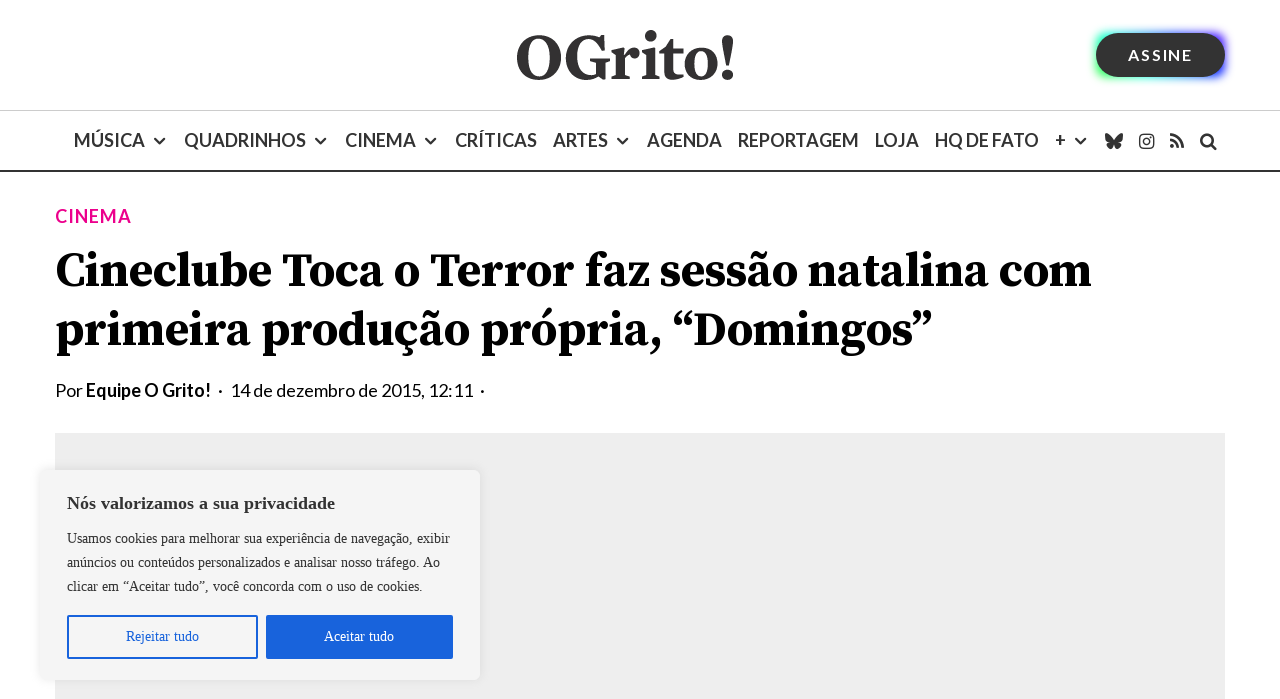

--- FILE ---
content_type: text/html; charset=UTF-8
request_url: https://revistaogrito.com/cineclube-toca-o-terror-faz-sessao-natalina-com-primeira-producao-propria-domingos/
body_size: 46874
content:
<!DOCTYPE html>
<html lang="pt-BR" prefix="og: https://ogp.me/ns#">
<head>
<script src="https://blackadnet.s3.us-east-2.amazonaws.com/ad/revistaogrito/display/header.js"></script>
	
<script>(function(w,d,s,l,i){w[l]=w[l]||[];w[l].push({'gtm.start':
new Date().getTime(),event:'gtm.js'});var f=d.getElementsByTagName(s)[0],
j=d.createElement(s),dl=l!='dataLayer'?'&l='+l:'';j.async=true;j.src=
'https://www.googletagmanager.com/gtm.js?id='+i+dl;f.parentNode.insertBefore(j,f);
})(window,document,'script','dataLayer','GTM-5WSHVRZ');</script>

	<meta charset="UTF-8">
			<meta name="viewport" content="width=device-width, initial-scale=1">
		<link rel="profile" href="https://gmpg.org/xfn/11">
		<meta name="theme-color" content="#ec008c">
	<link rel='preload' as='style' href='https://revistaogrito.com/wp-content/plugins/lets-review/assets/fonts/fontawesome/css/regular.min.css?ver=3.4.3'  data-wpacu-preload-css-basic='1' />


<title>Cineclube Toca o Terror faz sessão natalina com primeira produção própria, &quot;Domingos&quot; - Revista O Grito! — Jornalismo cultural que fala de tudo</title>
<meta name="description" content="O Cineclube Toca o Terror, o primeiro do Recife todo dedicado às produções de horror, faz uma sessão &quot;natalina&quot; com dois filmes seguidos. Será no dia 19 de"/>
<meta name="robots" content="follow, index, max-snippet:-1, max-video-preview:-1, max-image-preview:large"/>
<link rel="canonical" href="https://revistaogrito.com/cineclube-toca-o-terror-faz-sessao-natalina-com-primeira-producao-propria-domingos/" />
<meta property="og:locale" content="pt_BR" />
<meta property="og:type" content="article" />
<meta property="og:title" content="Cineclube Toca o Terror faz sessão natalina com primeira produção própria, &quot;Domingos&quot; - Revista O Grito! — Jornalismo cultural que fala de tudo" />
<meta property="og:description" content="O Cineclube Toca o Terror, o primeiro do Recife todo dedicado às produções de horror, faz uma sessão &quot;natalina&quot; com dois filmes seguidos. Será no dia 19 de" />
<meta property="og:url" content="https://revistaogrito.com/cineclube-toca-o-terror-faz-sessao-natalina-com-primeira-producao-propria-domingos/" />
<meta property="og:site_name" content="Revista O Grito! — Cultura pop, cena independente, música, quadrinhos e cinema" />
<meta property="article:author" content="facebook.com/revistaogrito" />
<meta property="article:tag" content="Domingos" />
<meta property="article:tag" content="Toca o Terror" />
<meta property="article:section" content="Cinema" />
<meta property="og:image" content="https://revistaogrito.com/wp-content/uploads/2015/12/tocaoterror.jpg" />
<meta property="og:image:secure_url" content="https://revistaogrito.com/wp-content/uploads/2015/12/tocaoterror.jpg" />
<meta property="og:image:width" content="620" />
<meta property="og:image:height" content="318" />
<meta property="og:image:alt" content="Cineclube Toca o Terror faz sessão natalina com primeira produção própria, &#8220;Domingos&#8221;" />
<meta property="og:image:type" content="image/jpeg" />
<meta property="article:published_time" content="2015-12-14T12:11:56-03:00" />
<meta name="twitter:card" content="summary_large_image" />
<meta name="twitter:title" content="Cineclube Toca o Terror faz sessão natalina com primeira produção própria, &quot;Domingos&quot; - Revista O Grito! — Jornalismo cultural que fala de tudo" />
<meta name="twitter:description" content="O Cineclube Toca o Terror, o primeiro do Recife todo dedicado às produções de horror, faz uma sessão &quot;natalina&quot; com dois filmes seguidos. Será no dia 19 de" />
<meta name="twitter:creator" content="@revistaogrito" />
<meta name="twitter:image" content="https://revistaogrito.com/wp-content/uploads/2015/12/tocaoterror.jpg" />
<meta name="twitter:label1" content="Escrito por" />
<meta name="twitter:data1" content="Equipe O Grito!" />
<meta name="twitter:label2" content="Tempo para leitura" />
<meta name="twitter:data2" content="1 minuto" />
<script type="application/ld+json" class="rank-math-schema">{"@context":"https://schema.org","@graph":[{"@type":["NewsMediaOrganization","Organization"],"@id":"https://revistaogrito.com/#organization","name":"Revista O Grito!","url":"https://controle.revistaogrito.com","logo":{"@type":"ImageObject","@id":"https://revistaogrito.com/#logo","url":"https://revistaogrito.com/wp-content/uploads/2023/04/logo11.png","contentUrl":"https://revistaogrito.com/wp-content/uploads/2023/04/logo11.png","caption":"Revista O Grito! \u2014 Cultura pop, cena independente, m\u00fasica, quadrinhos e cinema","inLanguage":"pt-BR","width":"1080","height":"1080"}},{"@type":"WebSite","@id":"https://revistaogrito.com/#website","url":"https://revistaogrito.com","name":"Revista O Grito! \u2014 Cultura pop, cena independente, m\u00fasica, quadrinhos e cinema","alternateName":"O Grito!","publisher":{"@id":"https://revistaogrito.com/#organization"},"inLanguage":"pt-BR"},{"@type":"ImageObject","@id":"https://revistaogrito.com/wp-content/uploads/2015/12/tocaoterror.jpg","url":"https://revistaogrito.com/wp-content/uploads/2015/12/tocaoterror.jpg","width":"620","height":"318","inLanguage":"pt-BR"},{"@type":"WebPage","@id":"https://revistaogrito.com/cineclube-toca-o-terror-faz-sessao-natalina-com-primeira-producao-propria-domingos/#webpage","url":"https://revistaogrito.com/cineclube-toca-o-terror-faz-sessao-natalina-com-primeira-producao-propria-domingos/","name":"Cineclube Toca o Terror faz sess\u00e3o natalina com primeira produ\u00e7\u00e3o pr\u00f3pria, &quot;Domingos&quot; - Revista O Grito! \u2014 Jornalismo cultural que fala de tudo","datePublished":"2015-12-14T12:11:56-03:00","dateModified":"2015-12-14T12:11:56-03:00","isPartOf":{"@id":"https://revistaogrito.com/#website"},"primaryImageOfPage":{"@id":"https://revistaogrito.com/wp-content/uploads/2015/12/tocaoterror.jpg"},"inLanguage":"pt-BR"},{"@type":"Person","@id":"https://revistaogrito.com/author/redacao/","name":"Equipe O Grito!","url":"https://revistaogrito.com/author/redacao/","image":{"@type":"ImageObject","@id":"https://secure.gravatar.com/avatar/30f01ccc68084a7704e5fe7604a1894932d07941f1fa29d501a87126fa4f3b12?s=96&amp;r=g","url":"https://secure.gravatar.com/avatar/30f01ccc68084a7704e5fe7604a1894932d07941f1fa29d501a87126fa4f3b12?s=96&amp;r=g","caption":"Equipe O Grito!","inLanguage":"pt-BR"},"sameAs":["https://revistaogrito.com","facebook.com/revistaogrito","https://twitter.com/revistaogrito","instagram.com/revistaogrito","revistaogrito"],"worksFor":{"@id":"https://revistaogrito.com/#organization"}},{"@type":"NewsArticle","headline":"Cineclube Toca o Terror faz sess\u00e3o natalina com primeira produ\u00e7\u00e3o pr\u00f3pria, &quot;Domingos&quot; - Revista O","datePublished":"2015-12-14T12:11:56-03:00","dateModified":"2015-12-14T12:11:56-03:00","articleSection":"Cinema","author":{"@id":"https://revistaogrito.com/author/redacao/","name":"Equipe O Grito!"},"publisher":{"@id":"https://revistaogrito.com/#organization"},"description":"O Cineclube Toca o Terror, o primeiro do Recife todo dedicado \u00e0s produ\u00e7\u00f5es de horror, faz uma sess\u00e3o &quot;natalina&quot; com dois filmes seguidos. Ser\u00e1 no dia 19 de","name":"Cineclube Toca o Terror faz sess\u00e3o natalina com primeira produ\u00e7\u00e3o pr\u00f3pria, &quot;Domingos&quot; - Revista O","@id":"https://revistaogrito.com/cineclube-toca-o-terror-faz-sessao-natalina-com-primeira-producao-propria-domingos/#richSnippet","isPartOf":{"@id":"https://revistaogrito.com/cineclube-toca-o-terror-faz-sessao-natalina-com-primeira-producao-propria-domingos/#webpage"},"image":{"@id":"https://revistaogrito.com/wp-content/uploads/2015/12/tocaoterror.jpg"},"inLanguage":"pt-BR","mainEntityOfPage":{"@id":"https://revistaogrito.com/cineclube-toca-o-terror-faz-sessao-natalina-com-primeira-producao-propria-domingos/#webpage"}}]}</script>


<link rel='dns-prefetch' href='//stats.wp.com' />
<link rel='dns-prefetch' href='//fonts.googleapis.com' />
<link href='https://fonts.gstatic.com' crossorigin rel='preconnect' />
<link rel="alternate" type="application/rss+xml" title="Feed para Revista O Grito! — Jornalismo cultural que fala de tudo &raquo;" href="https://revistaogrito.com/feed/" />
<link rel="alternate" type="application/rss+xml" title="Feed de comentários para Revista O Grito! — Jornalismo cultural que fala de tudo &raquo;" href="https://revistaogrito.com/comments/feed/" />
<link rel="alternate" title="oEmbed (JSON)" type="application/json+oembed" href="https://revistaogrito.com/wp-json/oembed/1.0/embed?url=https%3A%2F%2Frevistaogrito.com%2Fcineclube-toca-o-terror-faz-sessao-natalina-com-primeira-producao-propria-domingos%2F" />
<link rel="alternate" title="oEmbed (XML)" type="text/xml+oembed" href="https://revistaogrito.com/wp-json/oembed/1.0/embed?url=https%3A%2F%2Frevistaogrito.com%2Fcineclube-toca-o-terror-faz-sessao-natalina-com-primeira-producao-propria-domingos%2F&#038;format=xml" />
<style id='wp-img-auto-sizes-contain-inline-css' type='text/css'>
img:is([sizes=auto i],[sizes^="auto," i]){contain-intrinsic-size:3000px 1500px}
/*# sourceURL=wp-img-auto-sizes-contain-inline-css */
</style>
<style id='wp-block-library-inline-css' type='text/css'>
:root{--wp-block-synced-color:#7a00df;--wp-block-synced-color--rgb:122,0,223;--wp-bound-block-color:var(--wp-block-synced-color);--wp-editor-canvas-background:#ddd;--wp-admin-theme-color:#007cba;--wp-admin-theme-color--rgb:0,124,186;--wp-admin-theme-color-darker-10:#006ba1;--wp-admin-theme-color-darker-10--rgb:0,107,160.5;--wp-admin-theme-color-darker-20:#005a87;--wp-admin-theme-color-darker-20--rgb:0,90,135;--wp-admin-border-width-focus:2px}@media (min-resolution:192dpi){:root{--wp-admin-border-width-focus:1.5px}}.wp-element-button{cursor:pointer}:root .has-very-light-gray-background-color{background-color:#eee}:root .has-very-dark-gray-background-color{background-color:#313131}:root .has-very-light-gray-color{color:#eee}:root .has-very-dark-gray-color{color:#313131}:root .has-vivid-green-cyan-to-vivid-cyan-blue-gradient-background{background:linear-gradient(135deg,#00d084,#0693e3)}:root .has-purple-crush-gradient-background{background:linear-gradient(135deg,#34e2e4,#4721fb 50%,#ab1dfe)}:root .has-hazy-dawn-gradient-background{background:linear-gradient(135deg,#faaca8,#dad0ec)}:root .has-subdued-olive-gradient-background{background:linear-gradient(135deg,#fafae1,#67a671)}:root .has-atomic-cream-gradient-background{background:linear-gradient(135deg,#fdd79a,#004a59)}:root .has-nightshade-gradient-background{background:linear-gradient(135deg,#330968,#31cdcf)}:root .has-midnight-gradient-background{background:linear-gradient(135deg,#020381,#2874fc)}:root{--wp--preset--font-size--normal:16px;--wp--preset--font-size--huge:42px}.has-regular-font-size{font-size:1em}.has-larger-font-size{font-size:2.625em}.has-normal-font-size{font-size:var(--wp--preset--font-size--normal)}.has-huge-font-size{font-size:var(--wp--preset--font-size--huge)}.has-text-align-center{text-align:center}.has-text-align-left{text-align:left}.has-text-align-right{text-align:right}.has-fit-text{white-space:nowrap!important}#end-resizable-editor-section{display:none}.aligncenter{clear:both}.items-justified-left{justify-content:flex-start}.items-justified-center{justify-content:center}.items-justified-right{justify-content:flex-end}.items-justified-space-between{justify-content:space-between}.screen-reader-text{border:0;clip-path:inset(50%);height:1px;margin:-1px;overflow:hidden;padding:0;position:absolute;width:1px;word-wrap:normal!important}.screen-reader-text:focus{background-color:#ddd;clip-path:none;color:#444;display:block;font-size:1em;height:auto;left:5px;line-height:normal;padding:15px 23px 14px;text-decoration:none;top:5px;width:auto;z-index:100000}html :where(.has-border-color){border-style:solid}html :where([style*=border-top-color]){border-top-style:solid}html :where([style*=border-right-color]){border-right-style:solid}html :where([style*=border-bottom-color]){border-bottom-style:solid}html :where([style*=border-left-color]){border-left-style:solid}html :where([style*=border-width]){border-style:solid}html :where([style*=border-top-width]){border-top-style:solid}html :where([style*=border-right-width]){border-right-style:solid}html :where([style*=border-bottom-width]){border-bottom-style:solid}html :where([style*=border-left-width]){border-left-style:solid}html :where(img[class*=wp-image-]){height:auto;max-width:100%}:where(figure){margin:0 0 1em}html :where(.is-position-sticky){--wp-admin--admin-bar--position-offset:var(--wp-admin--admin-bar--height,0px)}@media screen and (max-width:600px){html :where(.is-position-sticky){--wp-admin--admin-bar--position-offset:0px}}

/*# sourceURL=wp-block-library-inline-css */
</style><style id='global-styles-inline-css' type='text/css'>
:root{--wp--preset--aspect-ratio--square: 1;--wp--preset--aspect-ratio--4-3: 4/3;--wp--preset--aspect-ratio--3-4: 3/4;--wp--preset--aspect-ratio--3-2: 3/2;--wp--preset--aspect-ratio--2-3: 2/3;--wp--preset--aspect-ratio--16-9: 16/9;--wp--preset--aspect-ratio--9-16: 9/16;--wp--preset--color--black: #000000;--wp--preset--color--cyan-bluish-gray: #abb8c3;--wp--preset--color--white: #ffffff;--wp--preset--color--pale-pink: #f78da7;--wp--preset--color--vivid-red: #cf2e2e;--wp--preset--color--luminous-vivid-orange: #ff6900;--wp--preset--color--luminous-vivid-amber: #fcb900;--wp--preset--color--light-green-cyan: #7bdcb5;--wp--preset--color--vivid-green-cyan: #00d084;--wp--preset--color--pale-cyan-blue: #8ed1fc;--wp--preset--color--vivid-cyan-blue: #0693e3;--wp--preset--color--vivid-purple: #9b51e0;--wp--preset--gradient--vivid-cyan-blue-to-vivid-purple: linear-gradient(135deg,rgb(6,147,227) 0%,rgb(155,81,224) 100%);--wp--preset--gradient--light-green-cyan-to-vivid-green-cyan: linear-gradient(135deg,rgb(122,220,180) 0%,rgb(0,208,130) 100%);--wp--preset--gradient--luminous-vivid-amber-to-luminous-vivid-orange: linear-gradient(135deg,rgb(252,185,0) 0%,rgb(255,105,0) 100%);--wp--preset--gradient--luminous-vivid-orange-to-vivid-red: linear-gradient(135deg,rgb(255,105,0) 0%,rgb(207,46,46) 100%);--wp--preset--gradient--very-light-gray-to-cyan-bluish-gray: linear-gradient(135deg,rgb(238,238,238) 0%,rgb(169,184,195) 100%);--wp--preset--gradient--cool-to-warm-spectrum: linear-gradient(135deg,rgb(74,234,220) 0%,rgb(151,120,209) 20%,rgb(207,42,186) 40%,rgb(238,44,130) 60%,rgb(251,105,98) 80%,rgb(254,248,76) 100%);--wp--preset--gradient--blush-light-purple: linear-gradient(135deg,rgb(255,206,236) 0%,rgb(152,150,240) 100%);--wp--preset--gradient--blush-bordeaux: linear-gradient(135deg,rgb(254,205,165) 0%,rgb(254,45,45) 50%,rgb(107,0,62) 100%);--wp--preset--gradient--luminous-dusk: linear-gradient(135deg,rgb(255,203,112) 0%,rgb(199,81,192) 50%,rgb(65,88,208) 100%);--wp--preset--gradient--pale-ocean: linear-gradient(135deg,rgb(255,245,203) 0%,rgb(182,227,212) 50%,rgb(51,167,181) 100%);--wp--preset--gradient--electric-grass: linear-gradient(135deg,rgb(202,248,128) 0%,rgb(113,206,126) 100%);--wp--preset--gradient--midnight: linear-gradient(135deg,rgb(2,3,129) 0%,rgb(40,116,252) 100%);--wp--preset--font-size--small: 13px;--wp--preset--font-size--medium: 20px;--wp--preset--font-size--large: 36px;--wp--preset--font-size--x-large: 42px;--wp--preset--spacing--20: 0.44rem;--wp--preset--spacing--30: 0.67rem;--wp--preset--spacing--40: 1rem;--wp--preset--spacing--50: 1.5rem;--wp--preset--spacing--60: 2.25rem;--wp--preset--spacing--70: 3.38rem;--wp--preset--spacing--80: 5.06rem;--wp--preset--shadow--natural: 6px 6px 9px rgba(0, 0, 0, 0.2);--wp--preset--shadow--deep: 12px 12px 50px rgba(0, 0, 0, 0.4);--wp--preset--shadow--sharp: 6px 6px 0px rgba(0, 0, 0, 0.2);--wp--preset--shadow--outlined: 6px 6px 0px -3px rgb(255, 255, 255), 6px 6px rgb(0, 0, 0);--wp--preset--shadow--crisp: 6px 6px 0px rgb(0, 0, 0);}:where(.is-layout-flex){gap: 0.5em;}:where(.is-layout-grid){gap: 0.5em;}body .is-layout-flex{display: flex;}.is-layout-flex{flex-wrap: wrap;align-items: center;}.is-layout-flex > :is(*, div){margin: 0;}body .is-layout-grid{display: grid;}.is-layout-grid > :is(*, div){margin: 0;}:where(.wp-block-columns.is-layout-flex){gap: 2em;}:where(.wp-block-columns.is-layout-grid){gap: 2em;}:where(.wp-block-post-template.is-layout-flex){gap: 1.25em;}:where(.wp-block-post-template.is-layout-grid){gap: 1.25em;}.has-black-color{color: var(--wp--preset--color--black) !important;}.has-cyan-bluish-gray-color{color: var(--wp--preset--color--cyan-bluish-gray) !important;}.has-white-color{color: var(--wp--preset--color--white) !important;}.has-pale-pink-color{color: var(--wp--preset--color--pale-pink) !important;}.has-vivid-red-color{color: var(--wp--preset--color--vivid-red) !important;}.has-luminous-vivid-orange-color{color: var(--wp--preset--color--luminous-vivid-orange) !important;}.has-luminous-vivid-amber-color{color: var(--wp--preset--color--luminous-vivid-amber) !important;}.has-light-green-cyan-color{color: var(--wp--preset--color--light-green-cyan) !important;}.has-vivid-green-cyan-color{color: var(--wp--preset--color--vivid-green-cyan) !important;}.has-pale-cyan-blue-color{color: var(--wp--preset--color--pale-cyan-blue) !important;}.has-vivid-cyan-blue-color{color: var(--wp--preset--color--vivid-cyan-blue) !important;}.has-vivid-purple-color{color: var(--wp--preset--color--vivid-purple) !important;}.has-black-background-color{background-color: var(--wp--preset--color--black) !important;}.has-cyan-bluish-gray-background-color{background-color: var(--wp--preset--color--cyan-bluish-gray) !important;}.has-white-background-color{background-color: var(--wp--preset--color--white) !important;}.has-pale-pink-background-color{background-color: var(--wp--preset--color--pale-pink) !important;}.has-vivid-red-background-color{background-color: var(--wp--preset--color--vivid-red) !important;}.has-luminous-vivid-orange-background-color{background-color: var(--wp--preset--color--luminous-vivid-orange) !important;}.has-luminous-vivid-amber-background-color{background-color: var(--wp--preset--color--luminous-vivid-amber) !important;}.has-light-green-cyan-background-color{background-color: var(--wp--preset--color--light-green-cyan) !important;}.has-vivid-green-cyan-background-color{background-color: var(--wp--preset--color--vivid-green-cyan) !important;}.has-pale-cyan-blue-background-color{background-color: var(--wp--preset--color--pale-cyan-blue) !important;}.has-vivid-cyan-blue-background-color{background-color: var(--wp--preset--color--vivid-cyan-blue) !important;}.has-vivid-purple-background-color{background-color: var(--wp--preset--color--vivid-purple) !important;}.has-black-border-color{border-color: var(--wp--preset--color--black) !important;}.has-cyan-bluish-gray-border-color{border-color: var(--wp--preset--color--cyan-bluish-gray) !important;}.has-white-border-color{border-color: var(--wp--preset--color--white) !important;}.has-pale-pink-border-color{border-color: var(--wp--preset--color--pale-pink) !important;}.has-vivid-red-border-color{border-color: var(--wp--preset--color--vivid-red) !important;}.has-luminous-vivid-orange-border-color{border-color: var(--wp--preset--color--luminous-vivid-orange) !important;}.has-luminous-vivid-amber-border-color{border-color: var(--wp--preset--color--luminous-vivid-amber) !important;}.has-light-green-cyan-border-color{border-color: var(--wp--preset--color--light-green-cyan) !important;}.has-vivid-green-cyan-border-color{border-color: var(--wp--preset--color--vivid-green-cyan) !important;}.has-pale-cyan-blue-border-color{border-color: var(--wp--preset--color--pale-cyan-blue) !important;}.has-vivid-cyan-blue-border-color{border-color: var(--wp--preset--color--vivid-cyan-blue) !important;}.has-vivid-purple-border-color{border-color: var(--wp--preset--color--vivid-purple) !important;}.has-vivid-cyan-blue-to-vivid-purple-gradient-background{background: var(--wp--preset--gradient--vivid-cyan-blue-to-vivid-purple) !important;}.has-light-green-cyan-to-vivid-green-cyan-gradient-background{background: var(--wp--preset--gradient--light-green-cyan-to-vivid-green-cyan) !important;}.has-luminous-vivid-amber-to-luminous-vivid-orange-gradient-background{background: var(--wp--preset--gradient--luminous-vivid-amber-to-luminous-vivid-orange) !important;}.has-luminous-vivid-orange-to-vivid-red-gradient-background{background: var(--wp--preset--gradient--luminous-vivid-orange-to-vivid-red) !important;}.has-very-light-gray-to-cyan-bluish-gray-gradient-background{background: var(--wp--preset--gradient--very-light-gray-to-cyan-bluish-gray) !important;}.has-cool-to-warm-spectrum-gradient-background{background: var(--wp--preset--gradient--cool-to-warm-spectrum) !important;}.has-blush-light-purple-gradient-background{background: var(--wp--preset--gradient--blush-light-purple) !important;}.has-blush-bordeaux-gradient-background{background: var(--wp--preset--gradient--blush-bordeaux) !important;}.has-luminous-dusk-gradient-background{background: var(--wp--preset--gradient--luminous-dusk) !important;}.has-pale-ocean-gradient-background{background: var(--wp--preset--gradient--pale-ocean) !important;}.has-electric-grass-gradient-background{background: var(--wp--preset--gradient--electric-grass) !important;}.has-midnight-gradient-background{background: var(--wp--preset--gradient--midnight) !important;}.has-small-font-size{font-size: var(--wp--preset--font-size--small) !important;}.has-medium-font-size{font-size: var(--wp--preset--font-size--medium) !important;}.has-large-font-size{font-size: var(--wp--preset--font-size--large) !important;}.has-x-large-font-size{font-size: var(--wp--preset--font-size--x-large) !important;}
/*# sourceURL=global-styles-inline-css */
</style>

<style id='classic-theme-styles-inline-css' type='text/css'>
/*! This file is auto-generated */
.wp-block-button__link{color:#fff;background-color:#32373c;border-radius:9999px;box-shadow:none;text-decoration:none;padding:calc(.667em + 2px) calc(1.333em + 2px);font-size:1.125em}.wp-block-file__button{background:#32373c;color:#fff;text-decoration:none}
/*# sourceURL=/wp-includes/css/classic-themes.min.css */
</style>
<link rel='stylesheet' id='wpacu-combined-css-head-1' href='https://revistaogrito.com/wp-content/cache/asset-cleanup/css/head-3cf4c9f7ac038cbe970514ac85f751ddde2496c3.css' type='text/css' media='all' />

<link   data-wpacu-to-be-preloaded-basic='1' rel='stylesheet' id='font-awesome-regular-css' href='https://revistaogrito.com/wp-content/plugins/lets-review/assets/fonts/fontawesome/css/regular.min.css?ver=3.4.3' type='text/css' media='all' />

<style id='zeen-style-inline-css' type='text/css'>
.content-bg, .block-skin-5:not(.skin-inner), .block-skin-5.skin-inner > .tipi-row-inner-style, .article-layout-skin-1.title-cut-bl .hero-wrap .meta:before, .article-layout-skin-1.title-cut-bc .hero-wrap .meta:before, .article-layout-skin-1.title-cut-bl .hero-wrap .share-it:before, .article-layout-skin-1.title-cut-bc .hero-wrap .share-it:before, .standard-archive .page-header, .skin-dark .flickity-viewport, .zeen__var__options label { background: #ffffff;}a.zeen-pin-it{position: absolute}.background.mask {background-color: transparent}.side-author__wrap .mask a {display:inline-block;height:70px}.timed-pup,.modal-wrap {position:fixed;visibility:hidden}.to-top__fixed .to-top a{background-color:#000000; color: #fff}.site-inner { background-color: #fff; }.splitter svg g { fill: #fff; }.inline-post .block article .title { font-size: 20px;}.fontfam-1 { font-family: 'Source Serif Pro',serif!important;}.body-f1, .quotes-f1 blockquote, .quotes-f1 q, .by-f1 .byline, .sub-f1 .subtitle, .wh-f1 .widget-title, .headings-f1 h1, .headings-f1 h2, .headings-f1 h3, .headings-f1 h4, .headings-f1 h5, .headings-f1 h6, .font-1, div.jvectormap-tip {font-family:'Source Serif Pro',serif;font-weight: 700;font-style: normal;}.fontfam-2 { font-family:'Lato',sans-serif!important; }input[type=submit], button, .tipi-button,.button,.wpcf7-submit,.button__back__home,input,input[type="number"],.body-f2, .quotes-f2 blockquote, .quotes-f2 q, .by-f2 .byline, .sub-f2 .subtitle, .wh-f2 .widget-title, .headings-f2 h1, .headings-f2 h2, .headings-f2 h3, .headings-f2 h4, .headings-f2 h5, .headings-f2 h6, .font-2 {font-family:'Lato',sans-serif;font-weight: 400;font-style: normal;}.fontfam-3 { font-family:georgia, serif!important;}.body-f3, .quotes-f3 blockquote, .quotes-f3 q, .by-f3 .byline, .sub-f3 .subtitle, .wh-f3 .widget-title, .headings-f3 h1, .headings-f3 h2, .headings-f3 h3, .headings-f3 h4, .headings-f3 h5, .headings-f3 h6, .font-3 {font-family:georgia, serif;font-style: normal;font-weight: 400;}.tipi-row, .tipi-builder-on .contents-wrap > p { max-width: 1230px ; }.slider-columns--3 article { width: 360px }.slider-columns--2 article { width: 555px }.slider-columns--4 article { width: 262.5px }.single .site-content .tipi-row { max-width: 1230px ; }.single-product .site-content .tipi-row { max-width: 1230px ; }.date--secondary { color: #ffffff; }.date--main { color: #f8d92f; }.tipi-button-cta-header{ font-size:1px;}.tipi-button-cta-wrap-header{ color: #fff;}.tipi-button-cta-header { background: #333333; }.tipi-button-cta-header:hover { background: #000000; }.global-accent-border { border-color: #ec008c; }.trending-accent-border { border-color: #ec008c; }.trending-accent-bg { border-color: #ec008c; }.wpcf7-submit, .tipi-button.block-loader { background: #808080; }.wpcf7-submit:hover, .tipi-button.block-loader:hover { background: #111; }.tipi-button.block-loader { color: #fff!important; }.wpcf7-submit { background: #18181e; }.wpcf7-submit:hover { background: #111; }.global-accent-bg, .icon-base-2:hover .icon-bg, #progress { background-color: #ec008c; }.global-accent-text, .mm-submenu-2 .mm-51 .menu-wrap > .sub-menu > li > a { color: #ec008c; }body { color:#333333;}.excerpt { color:#333333;}.mode--alt--b .excerpt, .block-skin-2 .excerpt, .block-skin-2 .preview-classic .custom-button__fill-2 { color:#888!important;}.read-more-wrap { color:#adadad;}.logo-fallback a { color:#000!important;}.site-mob-header .logo-fallback a { color:#000!important;}blockquote:not(.comment-excerpt) { color:#111;}.mode--alt--b blockquote:not(.comment-excerpt), .mode--alt--b .block-skin-0.block-wrap-quote .block-wrap-quote blockquote:not(.comment-excerpt), .mode--alt--b .block-skin-0.block-wrap-quote .block-wrap-quote blockquote:not(.comment-excerpt) span { color:#fff!important;}.byline, .byline a { color:#000000;}.mode--alt--b .block-wrap-classic .byline, .mode--alt--b .block-wrap-classic .byline a, .mode--alt--b .block-wrap-thumbnail .byline, .mode--alt--b .block-wrap-thumbnail .byline a, .block-skin-2 .byline a, .block-skin-2 .byline { color:#888;}.preview-classic .meta .title, .preview-thumbnail .meta .title,.preview-56 .meta .title{ color:#333333;}h1, h2, h3, h4, h5, h6, .block-title { color:#000000;}.sidebar-widget  .widget-title { color:#111!important;}.link-color-wrap a, .woocommerce-Tabs-panel--description a { color: #ec008c; }.mode--alt--b .link-color-wrap a, .mode--alt--b .woocommerce-Tabs-panel--description a { color: #888; }.copyright, .site-footer .bg-area-inner .copyright a { color: #757575; }.link-color-wrap a:hover { color: #000; }.mode--alt--b .link-color-wrap a:hover { color: #555; }.meta .read-more-wrap { font-weight: 700;}.tipi-button.block-loader, .wpcf7-submit, .mc4wp-form-fields button { font-weight: 700;}blockquote {font-style:italic;}.main-navigation .horizontal-menu, .main-navigation .menu-item, .main-navigation .menu-icon .menu-icon--text,  .main-navigation .tipi-i-search span { font-weight: 700;}.footer-lower-area, .footer-lower-area .menu-item, .footer-lower-area .menu-icon span {font-weight: 700;}.widget-title {font-weight: 700!important;}.tipi-xs-typo .title {font-weight: 700;}input[type=submit], button, .tipi-button,.button,.wpcf7-submit,.button__back__home{ text-transform: uppercase; }.entry-title{ text-transform: none; }.logo-fallback{ text-transform: none; }.block-wrap-slider .title-wrap .title{ text-transform: none; }.block-wrap-grid .title-wrap .title, .tile-design-4 .meta .title-wrap .title{ text-transform: none; }.block-wrap-classic .title-wrap .title{ text-transform: none; }.block-title{ text-transform: none; }.meta .excerpt .read-more{ text-transform: uppercase; }.preview-grid .read-more{ text-transform: uppercase; }.block-subtitle{ text-transform: none; }.byline{ text-transform: none; }.widget-title{ text-transform: uppercase; }.main-navigation .menu-item, .main-navigation .menu-icon .menu-icon--text{ text-transform: uppercase; }.secondary-navigation, .secondary-wrap .menu-icon .menu-icon--text{ text-transform: none; }.footer-lower-area .menu-item, .footer-lower-area .menu-icon span{ text-transform: uppercase; }.sub-menu a:not(.tipi-button){ text-transform: none; }.site-mob-header .menu-item, .site-mob-header .menu-icon span{ text-transform: uppercase; }.single-content .entry-content h1, .single-content .entry-content h2, .single-content .entry-content h3, .single-content .entry-content h4, .single-content .entry-content h5, .single-content .entry-content h6, .meta__full h1, .meta__full h2, .meta__full h3, .meta__full h4, .meta__full h5, .bbp__thread__title{ text-transform: none; }.mm-submenu-2 .mm-11 .menu-wrap > *, .mm-submenu-2 .mm-31 .menu-wrap > *, .mm-submenu-2 .mm-21 .menu-wrap > *, .mm-submenu-2 .mm-51 .menu-wrap > *  { border-top: 3px solid transparent; }.separation-border { margin-bottom: 30px; }.load-more-wrap-1 { padding-top: 30px; }.block-wrap-classic .inf-spacer + .block:not(.block-62) { margin-top: 30px; }.separation-border-style { border-bottom: 1px #e9e9e9 dotted;padding-bottom:30px;}.block-title-wrap-style .block-title:after, .block-title-wrap-style .block-title:before { border-top: 1px #eee solid;}.separation-border-v { background: #eee;}.separation-border-v { height: calc( 100% -  30px - 1px); }@media only screen and (max-width: 480px) {.separation-border-style { padding-bottom: 15px; }.separation-border { margin-bottom: 15px;}}.grid-spacing { border-top-width: 2px; }.sidebar-wrap .sidebar { padding-right: 30px; padding-left: 30px; padding-top:0px; padding-bottom:0px; }.sidebar-left .sidebar-wrap .sidebar { padding-right: 30px; padding-left: 30px; }@media only screen and (min-width: 481px) {.block-wrap-grid .block-title-area, .block-wrap-98 .block-piece-2 article:last-child { margin-bottom: -2px; }.block-wrap-92 .tipi-row-inner-box { margin-top: -2px; }.block-wrap-grid .only-filters { top: 2px; }.grid-spacing { border-right-width: 2px; }.block-wrap-grid:not(.block-wrap-81) .block { width: calc( 100% + 2px ); }}@media only screen and (max-width: 767px) {.mobile__design--side .mask {
		width: calc( 100% - 15px);
	}}@media only screen and (min-width: 768px) {.layout-side-info .details{width:130px;float:left}.title-contrast .hero-wrap { height: calc( 100vh - 160px ); }.tipi-s-typo .title, .ppl-s-3 .tipi-s-typo .title, .zeen-col--wide .ppl-s-3 .tipi-s-typo .title, .preview-1 .title, .preview-21:not(.tipi-xs-typo) .title  { line-height: 1.3333;}.preview-grid.tipi-s-typo .title { font-size: 0px; }.secondary-wrap .menu-padding, .secondary-wrap .ul-padding > li > a {
			padding-top: 10px;
			padding-bottom: 10px;
		}}@media only screen and (min-width: 1240px) {.hero-l .single-content {padding-top: 45px}.align-fs .contents-wrap .video-wrap, .align-fs-center .aligncenter.size-full, .align-fs-center .wp-caption.aligncenter .size-full, .align-fs-center .tiled-gallery, .align-fs .alignwide { width: 1170px; }.align-fs .contents-wrap .video-wrap { height: 658px; }.has-bg .align-fs .contents-wrap .video-wrap, .has-bg .align-fs .alignwide, .has-bg .align-fs-center .aligncenter.size-full, .has-bg .align-fs-center .wp-caption.aligncenter .size-full, .has-bg .align-fs-center .tiled-gallery { width: 1230px; }.has-bg .align-fs .contents-wrap .video-wrap { height: 691px; }html, body{font-size:18px}}.main-menu-bar-color-1 .current-menu-item > a, .main-menu-bar-color-1 .menu-main-menu > .dropper.active:not(.current-menu-item) > a { background-color: #111;}.site-header a { color: #333333; }.site-skin-3.content-subscribe, .site-skin-3.content-subscribe .subtitle, .site-skin-3.content-subscribe input, .site-skin-3.content-subscribe h2 { color: #fff; } .site-skin-3.content-subscribe input[type="email"] { border-color: #fff; }.mob-menu-wrap a { color: #fff; }.mob-menu-wrap .mobile-navigation .mobile-search-wrap .search { border-color: #fff; }.content-area .zeen-widget { border: 0 #e9e9e9 solid ; border-width: 0 0 1px 0; }.content-area .zeen-widget { padding:30px 0px 30px; }.grid-meta-bg .mask:before { content: ""; background-image: linear-gradient(to top, rgba(0,0,0,0.30) 0%, rgba(0,0,0,0) 100%); }.grid-image-1 .mask-overlay { background-color: #1a1d1e ; }.with-fi.preview-grid,.with-fi.preview-grid .byline,.with-fi.preview-grid .subtitle, .with-fi.preview-grid a { color: #fff; }.preview-grid .mask-overlay { opacity: 0.2 ; }@media (pointer: fine) {.preview-grid:hover .mask-overlay { opacity: 0.4 ; }}.slider-image-1 .mask-overlay { background-color: #1a1d1e ; }.with-fi.preview-slider-overlay,.with-fi.preview-slider-overlay .byline,.with-fi.preview-slider-overlay .subtitle, .with-fi.preview-slider-overlay a { color: #fff; }.preview-slider-overlay .mask-overlay { opacity: 0.2 ; }@media (pointer: fine) {.preview-slider-overlay:hover .mask-overlay { opacity: 0.6 ; }}.site-footer .footer-widget-bg-area, .site-footer .footer-widget-bg-area .woo-product-rating span, .site-footer .footer-widget-bg-area .stack-design-3 .meta { background-color: #333333; }.site-footer .footer-widget-bg-area .background { background-image: none; opacity: 1; }.site-footer .footer-widget-bg-area .block-skin-0 .tipi-arrow { color:#dddede; border-color:#dddede; }.site-footer .footer-widget-bg-area .block-skin-0 .tipi-arrow i:after{ background:#dddede; }.site-footer .footer-widget-bg-area,.site-footer .footer-widget-bg-area .byline,.site-footer .footer-widget-bg-area a,.site-footer .footer-widget-bg-area .widget_search form *,.site-footer .footer-widget-bg-area h3,.site-footer .footer-widget-bg-area .widget-title { color:#dddede; }.site-footer .footer-widget-bg-area .tipi-spin.tipi-row-inner-style:before { border-color:#dddede; }.content-latl .bg-area, .content-latl .bg-area .woo-product-rating span, .content-latl .bg-area .stack-design-3 .meta { background-color: #272727; }.content-latl .bg-area .background { background-image: none; opacity: 1; }.content-latl .bg-area,.content-latl .bg-area .byline,.content-latl .bg-area a,.content-latl .bg-area .widget_search form *,.content-latl .bg-area h3,.content-latl .bg-area .widget-title { color:#fff; }.content-latl .bg-area .tipi-spin.tipi-row-inner-style:before { border-color:#fff; }.content-subscribe .bg-area, .content-subscribe .bg-area .woo-product-rating span, .content-subscribe .bg-area .stack-design-3 .meta { background-color: #ffffff; }.content-subscribe .bg-area .background { opacity: 1; }.content-subscribe .bg-area,.content-subscribe .bg-area .byline,.content-subscribe .bg-area a,.content-subscribe .bg-area .widget_search form *,.content-subscribe .bg-area h3,.content-subscribe .bg-area .widget-title { color:#fff; }.content-subscribe .bg-area .tipi-spin.tipi-row-inner-style:before { border-color:#fff; }.slide-in-menu .bg-area, .slide-in-menu .bg-area .woo-product-rating span, .slide-in-menu .bg-area .stack-design-3 .meta { background-color: #222222; }.slide-in-menu .bg-area .background { background-image: none; opacity: 1; }.slide-in-menu,.slide-in-menu .bg-area a,.slide-in-menu .bg-area .widget-title, .slide-in-menu .cb-widget-design-1 .cb-score { color:#ffffff; }.slide-in-menu form { border-color:#ffffff; }.slide-in-menu .bg-area .mc4wp-form-fields input[type="email"], #subscribe-submit input[type="email"], .subscribe-wrap input[type="email"],.slide-in-menu .bg-area .mc4wp-form-fields input[type="text"], #subscribe-submit input[type="text"], .subscribe-wrap input[type="text"] { border-bottom-color:#ffffff; }.mob-menu-wrap .bg-area, .mob-menu-wrap .bg-area .woo-product-rating span, .mob-menu-wrap .bg-area .stack-design-3 .meta { background-color: #0a0a0a; }.mob-menu-wrap .bg-area .background { background-image: none; opacity: 1; }.mob-menu-wrap .bg-area,.mob-menu-wrap .bg-area .byline,.mob-menu-wrap .bg-area a,.mob-menu-wrap .bg-area .widget_search form *,.mob-menu-wrap .bg-area h3,.mob-menu-wrap .bg-area .widget-title { color:#fff; }.mob-menu-wrap .bg-area .tipi-spin.tipi-row-inner-style:before { border-color:#fff; }.content-subscribe-block .bg-area, .content-subscribe-block .bg-area .woo-product-rating span, .content-subscribe-block .bg-area .stack-design-3 .meta { background-color: #dd3333; }.content-subscribe-block .bg-area .background { background-image: none; opacity: 1; }.content-subscribe-block .bg-area,.content-subscribe-block .bg-area .byline,.content-subscribe-block .bg-area a,.content-subscribe-block .bg-area .widget_search form *,.content-subscribe-block .bg-area h3,.content-subscribe-block .bg-area .widget-title { color:#fff; }.content-subscribe-block .bg-area .tipi-spin.tipi-row-inner-style:before { border-color:#fff; }.main-navigation, .main-navigation .menu-icon--text { color: #333333; }.main-navigation .horizontal-menu>li>a { padding-left: 8px; padding-right: 8px; }.main-navigation-border { border-bottom:2px #333333 solid ; }.main-navigation-border .drop-search { border-top:2px #333333 solid ; }#progress {bottom: 0;height: 2px; }.sticky-menu-2:not(.active) #progress  { bottom: -2px;  }#progress { background-color: #ec008c; }.main-navigation-border { border-top: 1px #cccccc solid ; }.main-navigation .horizontal-menu .drop, .main-navigation .horizontal-menu > li > a, .date--main {
			padding-top: 15px;
			padding-bottom: 15px;
		}.site-mob-header .menu-icon { font-size: 20px; }.site-mob-header .tipi-i-menu-mob { width: 20px; }.site-mob-header .tipi-i-menu-mob:before {top: -8px;}.site-mob-header .tipi-i-menu-mob:after {top: 8px;}.secondary-wrap .menu-bg-area { background-color: #1f2123; }.secondary-wrap-v .standard-drop>a,.secondary-wrap, .secondary-wrap a, .secondary-wrap .menu-icon--text { color: #fff; }.secondary-wrap .menu-secondary > li > a, .secondary-icons li > a { padding-left: 10px; padding-right: 10px; }.mc4wp-form-fields input[type=submit], .mc4wp-form-fields button, #subscribe-submit input[type=submit], .subscribe-wrap input[type=submit] {color: #fff;background-image: linear-gradient(130deg, #32429e 0%, #aa076b 80%);}.site-mob-header:not(.site-mob-header-11) .header-padding .logo-main-wrap, .site-mob-header:not(.site-mob-header-11) .header-padding .icons-wrap a, .site-mob-header-11 .header-padding {
		padding-top: 20px;
		padding-bottom: 20px;
	}.site-header .header-padding {
		padding-top:30px;
		padding-bottom:30px;
	}@media only screen and (min-width: 768px){.tipi-m-0 {display: none}}
/*# sourceURL=zeen-style-inline-css */
</style>


<script id='wpacu-google-fonts-async-load'  type='text/javascript'>
WebFontConfig={google:{families:['Lato:400,700,latin,latin-ext','Source+Serif+Pro:400,700,italic,latin,latin-ext&display=swap']}};(function(wpacuD){var wpacuWf=wpacuD.createElement('script'),wpacuS=wpacuD.scripts[0];wpacuWf.src=('https:'===document.location.protocol?'https':'http')+'://ajax.googleapis.com/ajax/libs/webfont/1.6.26/webfont.js';wpacuWf.async=!0;wpacuS.parentNode.insertBefore(wpacuWf,wpacuS)})(document);
</script>


<script type="text/javascript" id="cookie-law-info-js-extra">
/* <![CDATA[ */
var _ckyConfig = {"_ipData":[],"_assetsURL":"https://revistaogrito.com/wp-content/plugins/cookie-law-info/lite/frontend/images/","_publicURL":"https://revistaogrito.com","_expiry":"365","_categories":[{"name":"Necessary","slug":"necessary","isNecessary":true,"ccpaDoNotSell":true,"cookies":[],"active":true,"defaultConsent":{"gdpr":true,"ccpa":true}},{"name":"Functional","slug":"functional","isNecessary":false,"ccpaDoNotSell":true,"cookies":[],"active":true,"defaultConsent":{"gdpr":false,"ccpa":false}},{"name":"Analytics","slug":"analytics","isNecessary":false,"ccpaDoNotSell":true,"cookies":[],"active":true,"defaultConsent":{"gdpr":false,"ccpa":false}},{"name":"Performance","slug":"performance","isNecessary":false,"ccpaDoNotSell":true,"cookies":[],"active":true,"defaultConsent":{"gdpr":false,"ccpa":false}},{"name":"Advertisement","slug":"advertisement","isNecessary":false,"ccpaDoNotSell":true,"cookies":[],"active":true,"defaultConsent":{"gdpr":false,"ccpa":false}}],"_activeLaw":"gdpr","_rootDomain":"","_block":"1","_showBanner":"1","_bannerConfig":{"settings":{"type":"box","preferenceCenterType":"popup","position":"bottom-left","applicableLaw":"gdpr"},"behaviours":{"reloadBannerOnAccept":false,"loadAnalyticsByDefault":false,"animations":{"onLoad":"animate","onHide":"sticky"}},"config":{"revisitConsent":{"status":true,"tag":"revisit-consent","position":"bottom-left","meta":{"url":"#"},"styles":{"background-color":"#0056A7"},"elements":{"title":{"type":"text","tag":"revisit-consent-title","status":true,"styles":{"color":"#0056a7"}}}},"preferenceCenter":{"toggle":{"status":true,"tag":"detail-category-toggle","type":"toggle","states":{"active":{"styles":{"background-color":"#1863DC"}},"inactive":{"styles":{"background-color":"#D0D5D2"}}}}},"categoryPreview":{"status":false,"toggle":{"status":true,"tag":"detail-category-preview-toggle","type":"toggle","states":{"active":{"styles":{"background-color":"#1863DC"}},"inactive":{"styles":{"background-color":"#D0D5D2"}}}}},"videoPlaceholder":{"status":true,"styles":{"background-color":"#000000","border-color":"#000000","color":"#ffffff"}},"readMore":{"status":false,"tag":"readmore-button","type":"link","meta":{"noFollow":true,"newTab":true},"styles":{"color":"#1863DC","background-color":"transparent","border-color":"transparent"}},"showMore":{"status":true,"tag":"show-desc-button","type":"button","styles":{"color":"#1863DC"}},"showLess":{"status":true,"tag":"hide-desc-button","type":"button","styles":{"color":"#1863DC"}},"alwaysActive":{"status":true,"tag":"always-active","styles":{"color":"#008000"}},"manualLinks":{"status":true,"tag":"manual-links","type":"link","styles":{"color":"#1863DC"}},"auditTable":{"status":true},"optOption":{"status":true,"toggle":{"status":true,"tag":"optout-option-toggle","type":"toggle","states":{"active":{"styles":{"background-color":"#1863dc"}},"inactive":{"styles":{"background-color":"#FFFFFF"}}}}}}},"_version":"3.3.8","_logConsent":"1","_tags":[{"tag":"accept-button","styles":{"color":"#FFFFFF","background-color":"#1863DC","border-color":"#1863DC"}},{"tag":"reject-button","styles":{"color":"#1863DC","background-color":"transparent","border-color":"#1863DC"}},{"tag":"settings-button","styles":{"color":"#1863DC","background-color":"transparent","border-color":"#1863DC"}},{"tag":"readmore-button","styles":{"color":"#1863DC","background-color":"transparent","border-color":"transparent"}},{"tag":"donotsell-button","styles":{"color":"#1863DC","background-color":"transparent","border-color":"transparent"}},{"tag":"show-desc-button","styles":{"color":"#1863DC"}},{"tag":"hide-desc-button","styles":{"color":"#1863DC"}},{"tag":"cky-always-active","styles":[]},{"tag":"cky-link","styles":[]},{"tag":"accept-button","styles":{"color":"#FFFFFF","background-color":"#1863DC","border-color":"#1863DC"}},{"tag":"revisit-consent","styles":{"background-color":"#0056A7"}}],"_shortCodes":[{"key":"cky_readmore","content":"\u003Ca href=\"#\" class=\"cky-policy\" aria-label=\"Cookie Policy\" target=\"_blank\" rel=\"noopener\" data-cky-tag=\"readmore-button\"\u003ECookie Policy\u003C/a\u003E","tag":"readmore-button","status":false,"attributes":{"rel":"nofollow","target":"_blank"}},{"key":"cky_show_desc","content":"\u003Cbutton class=\"cky-show-desc-btn\" data-cky-tag=\"show-desc-button\" aria-label=\"Show more\"\u003EShow more\u003C/button\u003E","tag":"show-desc-button","status":true,"attributes":[]},{"key":"cky_hide_desc","content":"\u003Cbutton class=\"cky-show-desc-btn\" data-cky-tag=\"hide-desc-button\" aria-label=\"Show less\"\u003EShow less\u003C/button\u003E","tag":"hide-desc-button","status":true,"attributes":[]},{"key":"cky_optout_show_desc","content":"[cky_optout_show_desc]","tag":"optout-show-desc-button","status":true,"attributes":[]},{"key":"cky_optout_hide_desc","content":"[cky_optout_hide_desc]","tag":"optout-hide-desc-button","status":true,"attributes":[]},{"key":"cky_category_toggle_label","content":"[cky_{{status}}_category_label] [cky_preference_{{category_slug}}_title]","tag":"","status":true,"attributes":[]},{"key":"cky_enable_category_label","content":"Enable","tag":"","status":true,"attributes":[]},{"key":"cky_disable_category_label","content":"Disable","tag":"","status":true,"attributes":[]},{"key":"cky_video_placeholder","content":"\u003Cdiv class=\"video-placeholder-normal\" data-cky-tag=\"video-placeholder\" id=\"[UNIQUEID]\"\u003E\u003Cp class=\"video-placeholder-text-normal\" data-cky-tag=\"placeholder-title\"\u003EPlease accept cookies to access this content\u003C/p\u003E\u003C/div\u003E","tag":"","status":true,"attributes":[]},{"key":"cky_enable_optout_label","content":"Enable","tag":"","status":true,"attributes":[]},{"key":"cky_disable_optout_label","content":"Disable","tag":"","status":true,"attributes":[]},{"key":"cky_optout_toggle_label","content":"[cky_{{status}}_optout_label] [cky_optout_option_title]","tag":"","status":true,"attributes":[]},{"key":"cky_optout_option_title","content":"Do Not Sell or Share My Personal Information","tag":"","status":true,"attributes":[]},{"key":"cky_optout_close_label","content":"Close","tag":"","status":true,"attributes":[]},{"key":"cky_preference_close_label","content":"Close","tag":"","status":true,"attributes":[]}],"_rtl":"","_language":"en","_providersToBlock":[]};
var _ckyStyles = {"css":".cky-overlay{background: #000000; opacity: 0.4; position: fixed; top: 0; left: 0; width: 100%; height: 100%; z-index: 99999999;}.cky-hide{display: none;}.cky-btn-revisit-wrapper{display: flex; align-items: center; justify-content: center; background: #0056a7; width: 45px; height: 45px; border-radius: 50%; position: fixed; z-index: 999999; cursor: pointer;}.cky-revisit-bottom-left{bottom: 15px; left: 15px;}.cky-revisit-bottom-right{bottom: 15px; right: 15px;}.cky-btn-revisit-wrapper .cky-btn-revisit{display: flex; align-items: center; justify-content: center; background: none; border: none; cursor: pointer; position: relative; margin: 0; padding: 0;}.cky-btn-revisit-wrapper .cky-btn-revisit img{max-width: fit-content; margin: 0; height: 30px; width: 30px;}.cky-revisit-bottom-left:hover::before{content: attr(data-tooltip); position: absolute; background: #4e4b66; color: #ffffff; left: calc(100% + 7px); font-size: 12px; line-height: 16px; width: max-content; padding: 4px 8px; border-radius: 4px;}.cky-revisit-bottom-left:hover::after{position: absolute; content: \"\"; border: 5px solid transparent; left: calc(100% + 2px); border-left-width: 0; border-right-color: #4e4b66;}.cky-revisit-bottom-right:hover::before{content: attr(data-tooltip); position: absolute; background: #4e4b66; color: #ffffff; right: calc(100% + 7px); font-size: 12px; line-height: 16px; width: max-content; padding: 4px 8px; border-radius: 4px;}.cky-revisit-bottom-right:hover::after{position: absolute; content: \"\"; border: 5px solid transparent; right: calc(100% + 2px); border-right-width: 0; border-left-color: #4e4b66;}.cky-revisit-hide{display: none;}.cky-consent-container{position: fixed; width: 440px; box-sizing: border-box; z-index: 9999999; border-radius: 6px;}.cky-consent-container .cky-consent-bar{background: #ffffff; border: 1px solid; padding: 20px 26px; box-shadow: 0 -1px 10px 0 #acabab4d; border-radius: 6px;}.cky-box-bottom-left{bottom: 40px; left: 40px;}.cky-box-bottom-right{bottom: 40px; right: 40px;}.cky-box-top-left{top: 40px; left: 40px;}.cky-box-top-right{top: 40px; right: 40px;}.cky-custom-brand-logo-wrapper .cky-custom-brand-logo{width: 100px; height: auto; margin: 0 0 12px 0;}.cky-notice .cky-title{color: #212121; font-weight: 700; font-size: 18px; line-height: 24px; margin: 0 0 12px 0;}.cky-notice-des *,.cky-preference-content-wrapper *,.cky-accordion-header-des *,.cky-gpc-wrapper .cky-gpc-desc *{font-size: 14px;}.cky-notice-des{color: #212121; font-size: 14px; line-height: 24px; font-weight: 400;}.cky-notice-des img{height: 25px; width: 25px;}.cky-consent-bar .cky-notice-des p,.cky-gpc-wrapper .cky-gpc-desc p,.cky-preference-body-wrapper .cky-preference-content-wrapper p,.cky-accordion-header-wrapper .cky-accordion-header-des p,.cky-cookie-des-table li div:last-child p{color: inherit; margin-top: 0; overflow-wrap: break-word;}.cky-notice-des P:last-child,.cky-preference-content-wrapper p:last-child,.cky-cookie-des-table li div:last-child p:last-child,.cky-gpc-wrapper .cky-gpc-desc p:last-child{margin-bottom: 0;}.cky-notice-des a.cky-policy,.cky-notice-des button.cky-policy{font-size: 14px; color: #1863dc; white-space: nowrap; cursor: pointer; background: transparent; border: 1px solid; text-decoration: underline;}.cky-notice-des button.cky-policy{padding: 0;}.cky-notice-des a.cky-policy:focus-visible,.cky-notice-des button.cky-policy:focus-visible,.cky-preference-content-wrapper .cky-show-desc-btn:focus-visible,.cky-accordion-header .cky-accordion-btn:focus-visible,.cky-preference-header .cky-btn-close:focus-visible,.cky-switch input[type=\"checkbox\"]:focus-visible,.cky-footer-wrapper a:focus-visible,.cky-btn:focus-visible{outline: 2px solid #1863dc; outline-offset: 2px;}.cky-btn:focus:not(:focus-visible),.cky-accordion-header .cky-accordion-btn:focus:not(:focus-visible),.cky-preference-content-wrapper .cky-show-desc-btn:focus:not(:focus-visible),.cky-btn-revisit-wrapper .cky-btn-revisit:focus:not(:focus-visible),.cky-preference-header .cky-btn-close:focus:not(:focus-visible),.cky-consent-bar .cky-banner-btn-close:focus:not(:focus-visible){outline: 0;}button.cky-show-desc-btn:not(:hover):not(:active){color: #1863dc; background: transparent;}button.cky-accordion-btn:not(:hover):not(:active),button.cky-banner-btn-close:not(:hover):not(:active),button.cky-btn-revisit:not(:hover):not(:active),button.cky-btn-close:not(:hover):not(:active){background: transparent;}.cky-consent-bar button:hover,.cky-modal.cky-modal-open button:hover,.cky-consent-bar button:focus,.cky-modal.cky-modal-open button:focus{text-decoration: none;}.cky-notice-btn-wrapper{display: flex; justify-content: flex-start; align-items: center; flex-wrap: wrap; margin-top: 16px;}.cky-notice-btn-wrapper .cky-btn{text-shadow: none; box-shadow: none;}.cky-btn{flex: auto; max-width: 100%; font-size: 14px; font-family: inherit; line-height: 24px; padding: 8px; font-weight: 500; margin: 0 8px 0 0; border-radius: 2px; cursor: pointer; text-align: center; text-transform: none; min-height: 0;}.cky-btn:hover{opacity: 0.8;}.cky-btn-customize{color: #1863dc; background: transparent; border: 2px solid #1863dc;}.cky-btn-reject{color: #1863dc; background: transparent; border: 2px solid #1863dc;}.cky-btn-accept{background: #1863dc; color: #ffffff; border: 2px solid #1863dc;}.cky-btn:last-child{margin-right: 0;}@media (max-width: 576px){.cky-box-bottom-left{bottom: 0; left: 0;}.cky-box-bottom-right{bottom: 0; right: 0;}.cky-box-top-left{top: 0; left: 0;}.cky-box-top-right{top: 0; right: 0;}}@media (max-width: 440px){.cky-box-bottom-left, .cky-box-bottom-right, .cky-box-top-left, .cky-box-top-right{width: 100%; max-width: 100%;}.cky-consent-container .cky-consent-bar{padding: 20px 0;}.cky-custom-brand-logo-wrapper, .cky-notice .cky-title, .cky-notice-des, .cky-notice-btn-wrapper{padding: 0 24px;}.cky-notice-des{max-height: 40vh; overflow-y: scroll;}.cky-notice-btn-wrapper{flex-direction: column; margin-top: 0;}.cky-btn{width: 100%; margin: 10px 0 0 0;}.cky-notice-btn-wrapper .cky-btn-customize{order: 2;}.cky-notice-btn-wrapper .cky-btn-reject{order: 3;}.cky-notice-btn-wrapper .cky-btn-accept{order: 1; margin-top: 16px;}}@media (max-width: 352px){.cky-notice .cky-title{font-size: 16px;}.cky-notice-des *{font-size: 12px;}.cky-notice-des, .cky-btn{font-size: 12px;}}.cky-modal.cky-modal-open{display: flex; visibility: visible; -webkit-transform: translate(-50%, -50%); -moz-transform: translate(-50%, -50%); -ms-transform: translate(-50%, -50%); -o-transform: translate(-50%, -50%); transform: translate(-50%, -50%); top: 50%; left: 50%; transition: all 1s ease;}.cky-modal{box-shadow: 0 32px 68px rgba(0, 0, 0, 0.3); margin: 0 auto; position: fixed; max-width: 100%; background: #ffffff; top: 50%; box-sizing: border-box; border-radius: 6px; z-index: 999999999; color: #212121; -webkit-transform: translate(-50%, 100%); -moz-transform: translate(-50%, 100%); -ms-transform: translate(-50%, 100%); -o-transform: translate(-50%, 100%); transform: translate(-50%, 100%); visibility: hidden; transition: all 0s ease;}.cky-preference-center{max-height: 79vh; overflow: hidden; width: 845px; overflow: hidden; flex: 1 1 0; display: flex; flex-direction: column; border-radius: 6px;}.cky-preference-header{display: flex; align-items: center; justify-content: space-between; padding: 22px 24px; border-bottom: 1px solid;}.cky-preference-header .cky-preference-title{font-size: 18px; font-weight: 700; line-height: 24px;}.cky-preference-header .cky-btn-close{margin: 0; cursor: pointer; vertical-align: middle; padding: 0; background: none; border: none; width: 24px; height: 24px; min-height: 0; line-height: 0; text-shadow: none; box-shadow: none;}.cky-preference-header .cky-btn-close img{margin: 0; height: 10px; width: 10px;}.cky-preference-body-wrapper{padding: 0 24px; flex: 1; overflow: auto; box-sizing: border-box;}.cky-preference-content-wrapper,.cky-gpc-wrapper .cky-gpc-desc{font-size: 14px; line-height: 24px; font-weight: 400; padding: 12px 0;}.cky-preference-content-wrapper{border-bottom: 1px solid;}.cky-preference-content-wrapper img{height: 25px; width: 25px;}.cky-preference-content-wrapper .cky-show-desc-btn{font-size: 14px; font-family: inherit; color: #1863dc; text-decoration: none; line-height: 24px; padding: 0; margin: 0; white-space: nowrap; cursor: pointer; background: transparent; border-color: transparent; text-transform: none; min-height: 0; text-shadow: none; box-shadow: none;}.cky-accordion-wrapper{margin-bottom: 10px;}.cky-accordion{border-bottom: 1px solid;}.cky-accordion:last-child{border-bottom: none;}.cky-accordion .cky-accordion-item{display: flex; margin-top: 10px;}.cky-accordion .cky-accordion-body{display: none;}.cky-accordion.cky-accordion-active .cky-accordion-body{display: block; padding: 0 22px; margin-bottom: 16px;}.cky-accordion-header-wrapper{cursor: pointer; width: 100%;}.cky-accordion-item .cky-accordion-header{display: flex; justify-content: space-between; align-items: center;}.cky-accordion-header .cky-accordion-btn{font-size: 16px; font-family: inherit; color: #212121; line-height: 24px; background: none; border: none; font-weight: 700; padding: 0; margin: 0; cursor: pointer; text-transform: none; min-height: 0; text-shadow: none; box-shadow: none;}.cky-accordion-header .cky-always-active{color: #008000; font-weight: 600; line-height: 24px; font-size: 14px;}.cky-accordion-header-des{font-size: 14px; line-height: 24px; margin: 10px 0 16px 0;}.cky-accordion-chevron{margin-right: 22px; position: relative; cursor: pointer;}.cky-accordion-chevron-hide{display: none;}.cky-accordion .cky-accordion-chevron i::before{content: \"\"; position: absolute; border-right: 1.4px solid; border-bottom: 1.4px solid; border-color: inherit; height: 6px; width: 6px; -webkit-transform: rotate(-45deg); -moz-transform: rotate(-45deg); -ms-transform: rotate(-45deg); -o-transform: rotate(-45deg); transform: rotate(-45deg); transition: all 0.2s ease-in-out; top: 8px;}.cky-accordion.cky-accordion-active .cky-accordion-chevron i::before{-webkit-transform: rotate(45deg); -moz-transform: rotate(45deg); -ms-transform: rotate(45deg); -o-transform: rotate(45deg); transform: rotate(45deg);}.cky-audit-table{background: #f4f4f4; border-radius: 6px;}.cky-audit-table .cky-empty-cookies-text{color: inherit; font-size: 12px; line-height: 24px; margin: 0; padding: 10px;}.cky-audit-table .cky-cookie-des-table{font-size: 12px; line-height: 24px; font-weight: normal; padding: 15px 10px; border-bottom: 1px solid; border-bottom-color: inherit; margin: 0;}.cky-audit-table .cky-cookie-des-table:last-child{border-bottom: none;}.cky-audit-table .cky-cookie-des-table li{list-style-type: none; display: flex; padding: 3px 0;}.cky-audit-table .cky-cookie-des-table li:first-child{padding-top: 0;}.cky-cookie-des-table li div:first-child{width: 100px; font-weight: 600; word-break: break-word; word-wrap: break-word;}.cky-cookie-des-table li div:last-child{flex: 1; word-break: break-word; word-wrap: break-word; margin-left: 8px;}.cky-footer-shadow{display: block; width: 100%; height: 40px; background: linear-gradient(180deg, rgba(255, 255, 255, 0) 0%, #ffffff 100%); position: absolute; bottom: calc(100% - 1px);}.cky-footer-wrapper{position: relative;}.cky-prefrence-btn-wrapper{display: flex; flex-wrap: wrap; align-items: center; justify-content: center; padding: 22px 24px; border-top: 1px solid;}.cky-prefrence-btn-wrapper .cky-btn{flex: auto; max-width: 100%; text-shadow: none; box-shadow: none;}.cky-btn-preferences{color: #1863dc; background: transparent; border: 2px solid #1863dc;}.cky-preference-header,.cky-preference-body-wrapper,.cky-preference-content-wrapper,.cky-accordion-wrapper,.cky-accordion,.cky-accordion-wrapper,.cky-footer-wrapper,.cky-prefrence-btn-wrapper{border-color: inherit;}@media (max-width: 845px){.cky-modal{max-width: calc(100% - 16px);}}@media (max-width: 576px){.cky-modal{max-width: 100%;}.cky-preference-center{max-height: 100vh;}.cky-prefrence-btn-wrapper{flex-direction: column;}.cky-accordion.cky-accordion-active .cky-accordion-body{padding-right: 0;}.cky-prefrence-btn-wrapper .cky-btn{width: 100%; margin: 10px 0 0 0;}.cky-prefrence-btn-wrapper .cky-btn-reject{order: 3;}.cky-prefrence-btn-wrapper .cky-btn-accept{order: 1; margin-top: 0;}.cky-prefrence-btn-wrapper .cky-btn-preferences{order: 2;}}@media (max-width: 425px){.cky-accordion-chevron{margin-right: 15px;}.cky-notice-btn-wrapper{margin-top: 0;}.cky-accordion.cky-accordion-active .cky-accordion-body{padding: 0 15px;}}@media (max-width: 352px){.cky-preference-header .cky-preference-title{font-size: 16px;}.cky-preference-header{padding: 16px 24px;}.cky-preference-content-wrapper *, .cky-accordion-header-des *{font-size: 12px;}.cky-preference-content-wrapper, .cky-preference-content-wrapper .cky-show-more, .cky-accordion-header .cky-always-active, .cky-accordion-header-des, .cky-preference-content-wrapper .cky-show-desc-btn, .cky-notice-des a.cky-policy{font-size: 12px;}.cky-accordion-header .cky-accordion-btn{font-size: 14px;}}.cky-switch{display: flex;}.cky-switch input[type=\"checkbox\"]{position: relative; width: 44px; height: 24px; margin: 0; background: #d0d5d2; -webkit-appearance: none; border-radius: 50px; cursor: pointer; outline: 0; border: none; top: 0;}.cky-switch input[type=\"checkbox\"]:checked{background: #1863dc;}.cky-switch input[type=\"checkbox\"]:before{position: absolute; content: \"\"; height: 20px; width: 20px; left: 2px; bottom: 2px; border-radius: 50%; background-color: white; -webkit-transition: 0.4s; transition: 0.4s; margin: 0;}.cky-switch input[type=\"checkbox\"]:after{display: none;}.cky-switch input[type=\"checkbox\"]:checked:before{-webkit-transform: translateX(20px); -ms-transform: translateX(20px); transform: translateX(20px);}@media (max-width: 425px){.cky-switch input[type=\"checkbox\"]{width: 38px; height: 21px;}.cky-switch input[type=\"checkbox\"]:before{height: 17px; width: 17px;}.cky-switch input[type=\"checkbox\"]:checked:before{-webkit-transform: translateX(17px); -ms-transform: translateX(17px); transform: translateX(17px);}}.cky-consent-bar .cky-banner-btn-close{position: absolute; right: 9px; top: 5px; background: none; border: none; cursor: pointer; padding: 0; margin: 0; min-height: 0; line-height: 0; height: 24px; width: 24px; text-shadow: none; box-shadow: none;}.cky-consent-bar .cky-banner-btn-close img{height: 9px; width: 9px; margin: 0;}.cky-notice-group{font-size: 14px; line-height: 24px; font-weight: 400; color: #212121;}.cky-notice-btn-wrapper .cky-btn-do-not-sell{font-size: 14px; line-height: 24px; padding: 6px 0; margin: 0; font-weight: 500; background: none; border-radius: 2px; border: none; cursor: pointer; text-align: left; color: #1863dc; background: transparent; border-color: transparent; box-shadow: none; text-shadow: none;}.cky-consent-bar .cky-banner-btn-close:focus-visible,.cky-notice-btn-wrapper .cky-btn-do-not-sell:focus-visible,.cky-opt-out-btn-wrapper .cky-btn:focus-visible,.cky-opt-out-checkbox-wrapper input[type=\"checkbox\"].cky-opt-out-checkbox:focus-visible{outline: 2px solid #1863dc; outline-offset: 2px;}@media (max-width: 440px){.cky-consent-container{width: 100%;}}@media (max-width: 352px){.cky-notice-des a.cky-policy, .cky-notice-btn-wrapper .cky-btn-do-not-sell{font-size: 12px;}}.cky-opt-out-wrapper{padding: 12px 0;}.cky-opt-out-wrapper .cky-opt-out-checkbox-wrapper{display: flex; align-items: center;}.cky-opt-out-checkbox-wrapper .cky-opt-out-checkbox-label{font-size: 16px; font-weight: 700; line-height: 24px; margin: 0 0 0 12px; cursor: pointer;}.cky-opt-out-checkbox-wrapper input[type=\"checkbox\"].cky-opt-out-checkbox{background-color: #ffffff; border: 1px solid black; width: 20px; height: 18.5px; margin: 0; -webkit-appearance: none; position: relative; display: flex; align-items: center; justify-content: center; border-radius: 2px; cursor: pointer;}.cky-opt-out-checkbox-wrapper input[type=\"checkbox\"].cky-opt-out-checkbox:checked{background-color: #1863dc; border: none;}.cky-opt-out-checkbox-wrapper input[type=\"checkbox\"].cky-opt-out-checkbox:checked::after{left: 6px; bottom: 4px; width: 7px; height: 13px; border: solid #ffffff; border-width: 0 3px 3px 0; border-radius: 2px; -webkit-transform: rotate(45deg); -ms-transform: rotate(45deg); transform: rotate(45deg); content: \"\"; position: absolute; box-sizing: border-box;}.cky-opt-out-checkbox-wrapper.cky-disabled .cky-opt-out-checkbox-label,.cky-opt-out-checkbox-wrapper.cky-disabled input[type=\"checkbox\"].cky-opt-out-checkbox{cursor: no-drop;}.cky-gpc-wrapper{margin: 0 0 0 32px;}.cky-footer-wrapper .cky-opt-out-btn-wrapper{display: flex; flex-wrap: wrap; align-items: center; justify-content: center; padding: 22px 24px;}.cky-opt-out-btn-wrapper .cky-btn{flex: auto; max-width: 100%; text-shadow: none; box-shadow: none;}.cky-opt-out-btn-wrapper .cky-btn-cancel{border: 1px solid #dedfe0; background: transparent; color: #858585;}.cky-opt-out-btn-wrapper .cky-btn-confirm{background: #1863dc; color: #ffffff; border: 1px solid #1863dc;}@media (max-width: 352px){.cky-opt-out-checkbox-wrapper .cky-opt-out-checkbox-label{font-size: 14px;}.cky-gpc-wrapper .cky-gpc-desc, .cky-gpc-wrapper .cky-gpc-desc *{font-size: 12px;}.cky-opt-out-checkbox-wrapper input[type=\"checkbox\"].cky-opt-out-checkbox{width: 16px; height: 16px;}.cky-opt-out-checkbox-wrapper input[type=\"checkbox\"].cky-opt-out-checkbox:checked::after{left: 5px; bottom: 4px; width: 3px; height: 9px;}.cky-gpc-wrapper{margin: 0 0 0 28px;}}.video-placeholder-youtube{background-size: 100% 100%; background-position: center; background-repeat: no-repeat; background-color: #b2b0b059; position: relative; display: flex; align-items: center; justify-content: center; max-width: 100%;}.video-placeholder-text-youtube{text-align: center; align-items: center; padding: 10px 16px; background-color: #000000cc; color: #ffffff; border: 1px solid; border-radius: 2px; cursor: pointer;}.video-placeholder-normal{background-image: url(\"/wp-content/plugins/cookie-law-info/lite/frontend/images/placeholder.svg\"); background-size: 80px; background-position: center; background-repeat: no-repeat; background-color: #b2b0b059; position: relative; display: flex; align-items: flex-end; justify-content: center; max-width: 100%;}.video-placeholder-text-normal{align-items: center; padding: 10px 16px; text-align: center; border: 1px solid; border-radius: 2px; cursor: pointer;}.cky-rtl{direction: rtl; text-align: right;}.cky-rtl .cky-banner-btn-close{left: 9px; right: auto;}.cky-rtl .cky-notice-btn-wrapper .cky-btn:last-child{margin-right: 8px;}.cky-rtl .cky-notice-btn-wrapper .cky-btn:first-child{margin-right: 0;}.cky-rtl .cky-notice-btn-wrapper{margin-left: 0; margin-right: 15px;}.cky-rtl .cky-prefrence-btn-wrapper .cky-btn{margin-right: 8px;}.cky-rtl .cky-prefrence-btn-wrapper .cky-btn:first-child{margin-right: 0;}.cky-rtl .cky-accordion .cky-accordion-chevron i::before{border: none; border-left: 1.4px solid; border-top: 1.4px solid; left: 12px;}.cky-rtl .cky-accordion.cky-accordion-active .cky-accordion-chevron i::before{-webkit-transform: rotate(-135deg); -moz-transform: rotate(-135deg); -ms-transform: rotate(-135deg); -o-transform: rotate(-135deg); transform: rotate(-135deg);}@media (max-width: 768px){.cky-rtl .cky-notice-btn-wrapper{margin-right: 0;}}@media (max-width: 576px){.cky-rtl .cky-notice-btn-wrapper .cky-btn:last-child{margin-right: 0;}.cky-rtl .cky-prefrence-btn-wrapper .cky-btn{margin-right: 0;}.cky-rtl .cky-accordion.cky-accordion-active .cky-accordion-body{padding: 0 22px 0 0;}}@media (max-width: 425px){.cky-rtl .cky-accordion.cky-accordion-active .cky-accordion-body{padding: 0 15px 0 0;}}.cky-rtl .cky-opt-out-btn-wrapper .cky-btn{margin-right: 12px;}.cky-rtl .cky-opt-out-btn-wrapper .cky-btn:first-child{margin-right: 0;}.cky-rtl .cky-opt-out-checkbox-wrapper .cky-opt-out-checkbox-label{margin: 0 12px 0 0;}"};
//# sourceURL=cookie-law-info-js-extra
/* ]]> */
</script>
<script type="text/javascript" src="https://revistaogrito.com/wp-content/plugins/cookie-law-info/lite/frontend/js/script.min.js?ver=3.3.8" id="cookie-law-info-js"></script>
<script type="text/javascript" src="https://revistaogrito.com/wp-includes/js/jquery/jquery.min.js?ver=3.7.1" id="jquery-core-js"></script>
<script type="text/javascript" src="https://revistaogrito.com/wp-includes/js/jquery/jquery-migrate.min.js?ver=3.4.1" id="jquery-migrate-js"></script>
<style id="cky-style-inline">[data-cky-tag]{visibility:hidden;}</style>	<style>img#wpstats{display:none}</style>
		<script src="https://blackadnet.s3.us-east-2.amazonaws.com/ad/revistaogrito/display/header.js"></script><link rel="preload" type="font/woff2" as="font" href="https://revistaogrito.com/wp-content/themes/zeen/assets/css/tipi/tipi.woff2?9oa0lg" crossorigin="anonymous"><link rel="dns-prefetch" href="//fonts.googleapis.com"><link rel="preconnect" href="https://fonts.gstatic.com/" crossorigin="anonymous"><link rel="preload" as="image" href="https://revistaogrito.com/wp-content/uploads/2015/12/tocaoterror.jpg" imagesrcset="https://revistaogrito.com/wp-content/uploads/2015/12/tocaoterror.jpg 620w, https://revistaogrito.com/wp-content/uploads/2015/12/tocaoterror-150x77.jpg 150w, https://revistaogrito.com/wp-content/uploads/2015/12/tocaoterror-300x154.jpg 300w" imagesizes="(max-width: 620px) 100vw, 620px">		<style type="text/css" id="wp-custom-css">
			body.tag-titulo-centralizado .meta-wrap.hero-meta{
	max-width: 1230px;
}

body.tag-titulo-centralizado  .meta.meta-no-sub {
	padding-left: 45px;
  padding-right: 45px;
	margin-left: auto;
  margin-right: auto;
	width: 69%;
	float: none;
}


@media only screen and (max-width: 730px) {
	body.tag-titulo-centralizado  .meta.meta-no-sub {
	padding-left: 0;
  padding-right: 0;
	width: 100%;
}

}

#block-wrap-90868{
	background: #d82e8a;
}

.sub-card{
	background: #fff;
	border-radius: 16px;
	padding: 30px;
	display: block;
	position: relative;
  z-index: 0;
}

.entry-content .sub-card{
	margin-bottom: 1rem;
}

.sub-card h2{
	margin-bottom: 10px;
}

.single .sub-card{
	text-align: center;
	background: #E2FFE5;
}

.single .sub-card p{
	color: #333;
	margin-bottom: 15px;
}

.newsletter-card{
	background: #f5f5f5;
	border-radius: 16px;
	padding: 30px 30px 0;
	margin: 1rem 0 2rem;
	text-align: center;
}

.newsletter-card h3{
	font-size: 1.25rem;
  font-weight: bold;
	font-family: 'Lato',sans-serif;
	margin: 0 !important;
}

.newsletter-card iframe{
	width: 100%;
	mix-blend-mode: multiply;
}


#block-wrap-66840,
#block-wrap-83360,
/* #block-wrap-44813, */
#block-wrap-51838{
	border-right: 1px solid #ccc;
	padding-right: 15px;
	margin-right: -15px;
}

#block-wrap-16775 a{
	display: block;
	color: #333;
	font-family: 'Lato',sans-serif;
	text-align: center;
}

#block-wrap-16775 img{
	display: block;
	margin: 0 auto 1rem;
	max-width: 25%;
}

#block-wrap-16775 h2{
	font-size: 1rem;
	text-transform: uppercase;
  font-weight: bold;
  letter-spacing: .05em;
	font-family: 'Lato',sans-serif;
	margin-bottom: .25em !important;
}

.category-interior #block-wrap-91772 img{
	display: none !important;
}

.category-interior #block-wrap-91772 {
	height: 160px;
	background: url(/wp-content/uploads/2024/11/apoio-funcultura-3.png) no-repeat top center 
}


@media only screen and (max-width: 730px) {
	.category-interior #block-wrap-91772 {
		height: 100px;
	background: url(/wp-content/uploads/2024/11/apoio-funcultura-3.png) no-repeat top center / 90%;
}
}

tipi-i-bluesky::before {
  content: "";
}

.ogrito-precisa-ajuda {
  font-family: 'Lato',sans-serif;
  margin-bottom: 1rem;
  background: #f5f5f5;
  padding: 15px 20px 1px;
  color: #000;
  border-radius: 8px;
}

.ogrito-precisa-ajuda h2{
	margin-bottom: .5rem !important;
	font-family: 'Lato',sans-serif;
}


#ajor{
	display: none;
}

.sd-content ul li{
	display: block;
	text-align: center;
}

.sd-content ul li a.sd-button::before {
	font-size:24px}

.sd-social-icon .sd-content ul li[class*="share-"] a, .sd-social-icon .sd-content ul li[class*="share-"] a:hover, .sd-social-icon .sd-content ul li[class*="share-"] div.option a{
	max-width: 100px;
}

.single h1.title{
	font-size: 2.66em;
}

.tipi-s-typo .title {
    font-size: 1.15rem;
  }

#block-wrap-80585 .block-title, #block-wrap-80585 a{
	color: #fff !important
}

#block-wrap-59434 .title-wrap a{
color: inherit;
}

#block-wrap-59434 h3{
		font-size: 20px;
	line-height: 1.35em !important;
}

.archive .user-page-box a {
  color: #fff !important;
}

.byline-4{
	display: none;
	padding: 0;
}

#block-wrap-79623 .byline-4,
#block-wrap-89635 .byline-4,
#block-wrap-51012  .byline-4{
	display: block;
}

.entry-footer{
	padding-top: 0;
}

.sticky-top{
	transition: all .2s;
}

.sticky-top.stuck{
	font-size: .7725rem;
}

.sticky-top .horizontal-menu > li > a {
  transition: all .2s;
}

.sticky-top.stuck .horizontal-menu > li > a {
  padding-left: 4px;
  padding-right: 4px;
}

.tipi-i-bluesky {
	/* width: 40px;
  background: url( "data:image/svg+xml,%3Csvg xmlns='http://www.w3.org/2000/svg' viewBox='0 0 512 512'%3E%3Cpath d='M111.8 62.2C170.2 105.9 233 194.7 256 242.4c23-47.6 85.8-136.4 144.2-180.2c42.1-31.6 110.3-56 110.3 21.8c0 15.5-8.9 130.5-14.1 149.2C478.2 298 412 314.6 353.1 304.5c102.9 17.5 129.1 75.5 72.5 133.5c-107.4 110.2-154.3-27.6-166.3-62.9l0 0c-1.7-4.9-2.6-7.8-3.3-7.8s-1.6 3-3.3 7.8l0 0c-12 35.3-59 173.1-166.3 62.9c-56.5-58-30.4-116 72.5-133.5C100 314.6 33.8 298 15.7 233.1C10.4 214.4 1.5 99.4 1.5 83.9c0-77.8 68.2-53.4 110.3-21.8z'/%3E%3C/svg%3E") no-repeat center / 18px; */
}

.tipi-i-threads {
	width: 40px;
   background: url( "data:image/svg+xml,%3Csvg xmlns='http://www.w3.org/2000/svg' viewBox='0 0 448 512'%3E%3Cpath d='M331.5 235.7c2.2 .9 4.2 1.9 6.3 2.8c29.2 14.1 50.6 35.2 61.8 61.4c15.7 36.5 17.2 95.8-30.3 143.2c-36.2 36.2-80.3 52.5-142.6 53h-.3c-70.2-.5-124.1-24.1-160.4-70.2c-32.3-41-48.9-98.1-49.5-169.6V256v-.2C17 184.3 33.6 127.2 65.9 86.2C102.2 40.1 156.2 16.5 226.4 16h.3c70.3 .5 124.9 24 162.3 69.9c18.4 22.7 32 50 40.6 81.7l-40.4 10.8c-7.1-25.8-17.8-47.8-32.2-65.4c-29.2-35.8-73-54.2-130.5-54.6c-57 .5-100.1 18.8-128.2 54.4C72.1 146.1 58.5 194.3 58 256c.5 61.7 14.1 109.9 40.3 143.3c28 35.6 71.2 53.9 128.2 54.4c51.4-.4 85.4-12.6 113.7-40.9c32.3-32.2 31.7-71.8 21.4-95.9c-6.1-14.2-17.1-26-31.9-34.9c-3.7 26.9-11.8 48.3-24.7 64.8c-17.1 21.8-41.4 33.6-72.7 35.3c-23.6 1.3-46.3-4.4-63.9-16c-20.8-13.8-33-34.8-34.3-59.3c-2.5-48.3 35.7-83 95.2-86.4c21.1-1.2 40.9-.3 59.2 2.8c-2.4-14.8-7.3-26.6-14.6-35.2c-10-11.7-25.6-17.7-46.2-17.8H227c-16.6 0-39 4.6-53.3 26.3l-34.4-23.6c19.2-29.1 50.3-45.1 87.8-45.1h.8c62.6 .4 99.9 39.5 103.7 107.7l-.2 .2zm-156 68.8c1.3 25.1 28.4 36.8 54.6 35.3c25.6-1.4 54.6-11.4 59.5-73.2c-13.2-2.9-27.8-4.4-43.4-4.4c-4.8 0-9.6 .1-14.4 .4c-42.9 2.4-57.2 23.2-56.2 41.8l-.1 .1z'/%3E%3C/svg%3E") no-repeat center / 16px;
}

#block-wrap-70750{
	display: none;
}

.category-melhores-de-2024 .hero-wrap{
	display: none;
}

#hero-video {
	margin-bottom: 30px;
}

	.category-interior .sidebar-widget{
	display: none !important;
}

.category-interior.archive .post-date{
	display: block !important
}



.category-interior.archive h1 {
	background: url(/wp-content/themes/zeen-child/logo-interior.png) left no-repeat;
	background-size: contain;
	text-indent: -999em
}

.category-zona-da-mata.archive h1 {
	background: url(/wp-content/themes/zeen-child/logo-zona-da-mata.png) left no-repeat;
	background-size: contain;
	text-indent: -999em
}

.category-sertao.archive h1 {
	background: url(/wp-content/themes/zeen-child/logo-sertao.png) left no-repeat;
	background-size: contain;
	text-indent: -999em
}

.category-agreste.archive h1 {
	background: url(/wp-content/themes/zeen-child/logo-agreste.png) left no-repeat;
	background-size: contain;
	text-indent: -999em
}

#block-wrap-70750{
	text-align: center;
}

.tag-fiq.archive h1 {
  background: url(/wp-content/uploads/2024/05/cobertura-fiq.png) left no-repeat;
  background-size: contain;
  text-indent: -999em;
}

 .tag-fiq .archive-da{
	display: none;
}


.hero-meta.tipi-s-typo .subtitle {
    font-size: 18px !important;
	
  }

.meta-wrap + .single-content {
	padding-top: 0px;
}


.hero-wrap.cover-1 .hero{
	height: auto;
}

@media only screen and (min-width: 860px) {
	
.slide-in-1{
padding: 0;}
	
.slide-in-1 iframe{
margin: 0;
	width: 100%;
	height: 320px;
	}
	
.slide-in-box{
box-shadow: 0 0 20px rgba(0,0,0,0.6);
	height: 320px;
	min-height: 0;}
	
.slide-in-box .tipi-closer{
    z-index: 999;
    color: #333;
  }
	
}

.sidebar-wrap .zeen-widget{
	padding: 0 0px 30px;
	display: none; 
}  

.home .sidebar-wrap .zeen-widget,
.category-institucional .sidebar-wrap .zeen-widget{
	display: block;
}

.sidebar-wrap .widget-title{
	padding-top: 30px;
}

.home #custom_html-23,
.home #zeen_stylish_posts-11,
.home #zeen_stylish_posts-10,
.home #custom_html-21,

.single:not(.quadrinhos):not(.cinema):not(.musica)
 #custom_html-23,
.single:not(.quadrinhos):not(.cinema).single:not(.musica)
 #zeen_stylish_posts-11,
.single:not(.quadrinhos):not(.cinema).single:not(.musica)
 #zeen_stylish_posts-10,
.single:not(.quadrinhos).single:not(.cinema).single:not(.musica)
#custom_html-21{
display: block;
}

.archive.category-quadrinhos #custom_html-25,
.archive.category-quadrinhos #custom_html-23,
.archive.category-quadrinhos #zeen_stylish_posts-11,
.archive.category-quadrinhos  #zeen_stylish_posts-12,
.archive.category-quadrinhos  #zeen_stylish_posts-13,
.archive.category-quadrinhos #custom_html-21,


.archive.tag-fiq #custom_html-25,
.archive.tag-fiq #custom_html-23,
.archive.tag-fiq #zeen_stylish_posts-11,
.archive.tag-fiq  #zeen_stylish_posts-12,
.archive.tag-fiq  #zeen_stylish_posts-13,
.archive.tag-fiq #custom_html-21,

.single.quadrinhos #custom_html-25,
.single.quadrinhos  #custom_html-23,
.single.quadrinhos  #zeen_stylish_posts-11,
.single.quadrinhos   #zeen_stylish_posts-12,
.single.quadrinhos   #zeen_stylish_posts-13,
.single.quadrinhos  #custom_html-21,

#custom_html-27{
	display: block;
}


.archive.category-musica #custom_html-26,
.archive.category-musica #custom_html-23,
.archive.category-musica #zeen_stylish_posts-14,
.archive.category-musica #zeen_stylish_posts-15,

.single.musica #custom_html-26,
.single.musica #custom_html-23,
.single.musica #zeen_stylish_posts-14,
.single.musica #zeen_stylish_posts-15{
	display: block;
}


.archive.category-cinema #custom_html-26,
.archive.category-cinema #custom_html-23,
.archive.category-cinema #zeen_stylish_posts-16,
.archive.category-cinema #zeen_stylish_posts-17,

.single.cinema #custom_html-26,
.single.cinema  #custom_html-23,
.single.cinema #zeen_stylish_posts-16,
.single.cinema #zeen_stylish_posts-17{
	display: block ;
}


#custom_html-28{
		display: block ;
}

.category-interior #custom_html-29,
.single.category-interior #zeen_stylish_posts-18,
.single.category-reportagem-interior #zeen_stylish_posts-18,
.single.category-zona-da-mata #zeen_stylish_posts-18,
.single.category-agreste #zeen_stylish_posts-18,
.single.category-sertao #zeen_stylish_posts-18{
	display: block !important;
}

.article-layout-skin-1  .byline-3{
	width:100%;
}

.tipi-i-facebook::before,
.tipi-i-twitter::before{
  content: "";
	width: 50px;
} 

.tipi-i-facebook {
	width: 43px;
	height: 43px;
  background: url(/wp-content/themes/zeen-child/facebook.svg) center no-repeat;
	background-size: 19px;

}

.mob-bot-share .tipi-i-facebook {
		filter: brightness(0) saturate(100%) invert(100%) sepia(0%) saturate(0%) hue-rotate(244deg) brightness(105%) contrast(101%);
}

.tipi-i-twitter {
	width: 43px;
	height: 43px;
  background: url(/wp-content/themes/zeen-child/x-twitter.svg) center no-repeat;
	background-size: 19px;
	filter: brightness(0) saturate(100%) invert(100%) sepia(0%) saturate(0%) hue-rotate(244deg) brightness(105%) contrast(101%);
}

.share-it .tipi-i-facebook{
	 background: url(/wp-content/themes/zeen-child/facebook-blue.svg) center no-repeat;
}

.share-it .tipi-i-facebook, .share-it .tipi-i-twitter {
  height: 30px;
  background-size: 25px;
}


.share-it-bold .share-button-fb {
  background: #2c63f5;
}

.share-it-bold .share-button-tw {
  background: #000;
}

.share-it-bold .tipi-i-facebook{
	 background: url(/wp-content/themes/zeen-child/facebook-white.svg) center no-repeat;
	background-size: 15px;
}

.share-it-bold .tipi-i-twitter{
	 background: url(/wp-content/themes/zeen-child/x-twitter-white.svg) center no-repeat;
	background-size: 15px;
}

.social-widget-icons .tipi-i-twitter,
.social-widget-icons .tipi-i-facebook{
	display: inline-block;
	height: 30px;
} 
 
.footer-widget.zeen_social_icons a {
  margin: 0 20px;
}

.social-widget-icons .tipi-i-twitter{
	background: url(/wp-content/themes/zeen-child/x-twitter-white.svg) center no-repeat;
	background-size: 25px;
}

.social-widget-icons .tipi-i-facebook{
	background: url(/wp-content/themes/zeen-child/facebook-white.svg) center no-repeat;
	background-size: 25px;
}

#block-wrap-90711{
	margin-top: 50px;
}

#block-wrap-37579 .block-title,
#block-wrap-37579{
	color: #fff !important
}

#block-wrap-12475 a,
#block-wrap-45254 a{
	color: #fff !important
}


#block-wrap-71574 .module-block-title{
	display: flex;
	align-items: center;
}

#block-wrap-98226 .block-title,
#block-wrap-87023 .block-title{
	color: #fff !important
}

#block-wrap-71574 .sorter .current-sorter{
	font-size:16px !important;
}

#block-wrap-71574 .block-title-wrap .filters{
font-size:16px !important;
	color: #333;
	letter-spacing: 0px;
	width: 20%;
  text-align: right;
	margin: 0 !important
}

#block-wrap-71574 a{
	color: #fff;
	
}

.hero-24.cover-1 .hero img, .hero-24.cover-1 .hero picture {
  object-fit: contain;
}


.logo-mob-wrap{
	width: 50%;
}

.site-mob-header:not(.site-mob-header-2) .logo {
    padding: 0 15px 0 0;
  }

.logo-mob-wrap .logo-img img {
  height: auto;
}

.cta-wrap{
	padding: 0 15px;
}

.cta-wrap .tipi-button-cta{
	width:100%;
	padding: 0 15px;
	
}

.tipi-button-cta-header{
	font-size: 16px !important;
	letter-spacing: .1rem;
	font-weight: 900 !important;
}

#block-wrap-29194 .block-html-content iframe{
	margin: auto;
	width: 730px;
	display: block;
}

@media only screen and (min-width: 1240px) {
  #block-wrap-62524 .title {
    font-size: 24px !important;
  }
}

.wp-block-image.review-icon{
	margin-bottom: 1em;
}

.mask img, .mask picture {
  object-position: top;
}

iframe, .issuuembed{
	max-width: 100% !important;
}

html, body{font-size:18px}

body {
    line-height: 1.66;
}

.modern-footnotes-footnote{
	width: 30px;
	height: 30px;
	background: #333;
	border-radius: 50px;
	font-family: 'Lato',sans-serif;
	font-size: 18px;
	  padding: 0px;
	display: block;
	margin-top: 20px;
	text-align: center;
}

.modern-footnotes-footnote__note--tooltip {
  border: none;
  background: #fff;
  padding: 20px;
  border-radius: 5px;
  max-width: 550px;
  box-shadow: 0 5px 5px rgba(120, 120, 120, .5);
  box-sizing: border-box;
  z-index: 1;
	font-family: 'Lato',sans-serif;
	font-size: 18px;
	color: #333;
}

@media (max-width: 600px){
	
	.single h1.title {
  font-size: 1.33em;
}
	
.modern-footnotes-footnote__note--tooltip {
  max-width: 100%;
}
}


.modern-footnotes-footnote a,
.modern-footnotes-footnote a:hover{
	color: #fff;
	display: block;
	padding-top: 4px;
	
}

#block-wrap-61724 .cat,
#block-wrap-29210 .cat{
	color: #fff !important;
}

#menu-item-166880 a{
	cursor: pointer;
}

#block-wrap-48967 > .tipi-row-inner-style{
	padding-top: 0 !important;
}

#contents-wrap > .google-auto-placed{
	margin-top: 30px;
}

#block-wrap-65742,
#block-wrap-57349{
	background: #333;
}
.content-subscribe-1 .content-subscribe-inner{
	padding: 20px;
}

/* newsletter no home */

#block-wrap-90711{
	background: #D7683D url(/wp-content/uploads/2025/11/bg-news-2026.png) center no-repeat;
	background-size: cover;
}


.content-subscribe{
	background: #D7683D url(/wp-content/uploads/2025/11/bg-news-2026.png) center no-repeat;
	background-size: cover;
}

.form-inside{
	width: 40%;
	min-height: 330px;
	margin: 0 auto;
	overflow: hidden;
	border-radius: 16px;
	background: #fff
}


.content-subscribe .form-inside{
	margin: auto;}

.content-subscribe .form-inside iframe{
	width: 100%;
	height: 320px;
position: static;
}

@media (max-width: 600px){
.form-inside {
	width: 100%;
	margin: 0%;}
}

.form-promo-single{
	border-top: 1px #e9e9e9 solid;
	border-bottom: 1px #e9e9e9 solid;
	margin: 30px 0;
	padding: 10px 0;
}

.form-promo-single iframe{
	width: 100%;
	margin: 0;
}


.tipi-m-typo .subtitle, .tipi-l-typo .subtitle, .tipi-xl-typo .subtitle {
  font-size: 18px !important;

}

.tipi-s-typo .subtitle,
.tipi-m-typo .subtitle, .tipi-l-typo .subtitle, .tipi-xl-typo .subtitle{
		line-height: 1.35em !important;
}

.single-content .hero-meta{
	padding: 0 !important;
	margin-bottom: 50px !important;
}

.hero-l .meta-wrap .share-it {
  padding-top: 0;
}


.title-above-c .meta-wrap, .title-beneath-c .meta-wrap{
	text-align: left;
}

.mask-overlay{
	background: transparent !important;
	padding: 30px;
}

.archive.tag .block-da-1{
	margin-bottom: 5px;
	padding: 0 15px;
	text-transform: uppercase;
font-weight: bold;
letter-spacing: .05em;
	font-family: 'Lato',sans-serif;
	font-size:16px;
}

.author-info-wrap .author-name{
	font-size: 1.5rem;
}

.user-page-box-1 .icons i{
	font-size: 1rem !important;
}

.user-box-skin-2 {
  background-color: #333;
}

.team-member-details{
	font-size: 16px;
	font-family: 'Lato',sans-serif;
    font-weight: bold;
    font-style: normal;
	letter-spacing: .05em;
	text-transform: uppercase
}

.category-hq-de-fato.archive h1 {
	background: url(/wp-content/themes/zeen-child/logo-hqdefato.png) left no-repeat;
	background-size: contain;
	text-indent: -999em
}
	
.category-plaf.archive h1 {
	background: url(/wp-content/themes/zeen-child/plaf-logo.png) left no-repeat;
	background-size: contain;
	text-indent: -999em
}

.category-quadrinhos.archive h1 {
	background: url(/wp-content/themes/zeen-child/logo-quadrinhos.png) left no-repeat;
	background-size: contain;
	text-indent: -999em
}

.block-wrap-slider *{
	color: #fff !important;
}

.slider-arrow i{
	color: #333 !important;
	font-size: 2rem;
}

.archive .block-html-content h1{
	font-size: 3rem;}

h1.page-title{
	font-size: 3rem !important;
text-transform: none;
letter-spacing: 0;}
	
.archive .block-html-content ul{
	overflow: hidden;
	list-style: none;
	margin: 0;
	padding: 0;
	text-transform: uppercase;
font-weight: bold;
color: #ec008c !important;
letter-spacing: .05em;
	font-family: 'Lato',sans-serif;
	font-size: 16px;
}

.archive .block-html-content li{
	display: inline;
	margin: 0;
	padding: 0;
}

.archive .block-html-content ul a{
	display: block;
	float: left;
	margin: 0 20px 0 0;
}

.blog .post-date{
	display: block;
}

.tipi-s-typo .subtitle {
  font-size: 1rem;
}

.preview-thumbnail .mask{
	height: 65px;
}

@media only screen and (min-width: 1240px){
.block-wrap-classic .tipi-m-typo .title-wrap .title {
  font-size: 36px !important;
}}

/* blocos no home */
#block-wrap-89694 .block-title-1 {
  margin-bottom: 0;
}

#block-wrap-89694 .post-date{
	display: block;
	font-size: .8rem;
	margin-top: 10px;
}

#block-wrap-79623 .post-date,
#block-wrap-35085 .post-date{
	display: block;
}

.post-date{
	display: none;
}

.byline-3 + .entry-content{
	margin-top: 45px;
}

/* blocos no home */
#block-wrap-55014  .block-title-1 {
  margin-bottom: 0 !important;
}

#block-wrap-39946{
	background: #333;
}

#block-wrap-39946 .cat,
#block-wrap-39946 a:hover,
#block-wrap-39946 a,
#block-wrap-39946 p{
	color: #fff !important;
}

.sidebar-off .byline span.author,
.sidebar-off .byline .date{
	display: block;
	width: 51%;
	float: left;
}

.sidebar-off .separator,
.share-customize-link{
	display: none;
}

.byline-3{
	overflow: hidden;
}

.single .read-time{
	display: none;
}

.sidebar-off:not(.title-middle-cut) .sharedaddy {
  margin: 0;
  width: 48%;
	float: right;
	text-align: right;
	padding-top: 13px;
} 

.sidebar-off:not(.title-middle-cut) .sharedaddy li {
  display: inline-block;
}



.sidebar-off .share-it-bold.share-it-4 .share-button {
	margin-right: 0 !important;
margin-left: 15px !important;}

.share-it-bold .share-button,
.share-it-bold.share-it-4 .share-button{
  height: 35px;
	width: 35px !important;
}

.share-it-bold .share-button:hover {
  transform: none;
}


.img-ani-1.block-wrap-tiles:hover img, .img-ani-1:hover .fi-bg, .img-ani-1.cta-tile:hover img, .img-ani-1 .mask:hover img {
  transform: none;
	opacity: .75;
}

.read-more-wrap{
	display: none;
}

/* blocos home? */

#block-wrap-77496 p{
	font-size: 1.5em;
	font-weight: 900 !important;
}

#block-wrap-41898 .zeen-col-sz-50,
#block-wrap-37579 .zeen-col{
	position: relative;
}


#block-wrap-41898 .zeen-col-sz-50::after,
#block-wrap-41898 .zeen-col-sz-25::after{
	content: "";
	position: absolute;
	top: 0;
	right:-15px;
	width: 1px;
	height: 100%;
	background: #ccc;
}


#block-wrap-41898 .zeen-col-2::after{
	display: none;
}

#block-wrap-41898{
	overflow: hidden;
}

.preview-thumbnail .byline:not(.byline-cats-design-2):not(.byline-cats-design-4) .byline-part:not(.author-avatar){
	opacity: 1;
}

.block-title{
	text-transform: uppercase;
font-weight: bold;
	font-family: 'Lato',sans-serif;
font-style: normal;
	font-size: 16px !important;
	letter-spacing: .05em;
}

.block-title-wrap-style .block-title::after, .block-title-wrap-style .block-title::before {
	display: none;}

.separation-border-style {
  border-bottom: 1px #ccc solid;
}

hr {
  border-bottom: 1px #ccc solid;
}


@media only screen and (min-width: 768px){
.zeen-col--narrow .tipi-s-typo.stack-1 .title,
	.zeen-col--narrow .tipi-s-typo.preview-1 .title{
  font-size: 20px;
}}

.slide-in-el {
  z-index: 999;
}

.title-contrast .hero-wrap{
	height: auto !important;
}

.wp-block-embed{
	margin-bottom: 25px;
}

.tipi-overlay-base {
	z-index: 998;}

.slide-in-menu .bg-area a:hover{
	color: #ec008c;
}

.slide-in-menu  li a{
	display: block;
}

	@media only screen and (max-width: 1080px){
	.title-contrast .hero-wrap{flex-direction: column;}
}

.hero-wrap:not(.cover-11) .hero,
.hero-18 > *{
	max-height: 5000vh;
}


.site-header-54 .tipi-all-c {
  justify-content: left;
}

#slide-in-menu{
	text-align: center;
	font-family: 'Lato',sans-serif;
}

#slide-in-menu .logo{
	display: none;
}

#slide-in-menu img{
	max-height: 50px;
}

.slide-in-menu .zeen-widget {
  margin-bottom: 35px;
}

#slide-in-menu li:nth-of-type(1),
#slide-in-menu li:nth-of-type(2),
#slide-in-menu li:nth-of-type(3),
#slide-in-menu li:nth-of-type(4),
#slide-in-menu li:nth-of-type(5),
#slide-in-menu li:nth-of-type(6),
#slide-in-menu li:nth-of-type(7),
#slide-in-menu li:nth-of-type(8),
#slide-in-menu li:nth-of-type(9),
#slide-in-menu li:nth-of-type(10),
#slide-in-menu li:nth-of-type(11),
#slide-in-menu li:nth-of-type(12),
#slide-in-menu li:nth-of-type(13),
#slide-in-menu li:nth-of-type(14),
#slide-in-menu li:nth-of-type(15),
#slide-in-menu li:nth-of-type(16){
	text-transform: uppercase;
}

#slide-in-menu li:nth-of-type(5),
#slide-in-menu li:nth-of-type(13),
#slide-in-menu li:nth-of-type(17){
	margin-top: 1.5rem;
}

.cat{
	text-transform: uppercase;
	font-weight: bold;
	color: #ec008c !important;
	letter-spacing: .05em;
}

h1.title{
	line-height: 1.25;
}

a{
	transition: all ease-in-out .3s
}

a:hover{
	color: #ec008c;
}

.sticky-el.sharer .tipi-i-facebook{
	font-size: 30px;
	color: #3b5998;
}

.sticky-el.sharer .tipi-i-twitter{
	font-size: 30px;
	color: #1da1f2;
}

.tipi-xl-0.share-button{
	display: inline-block !important;
}

.sticky-el.sharer .tipi-i-whatsapp{
	font-size: 30px;
	color: #00ec67;
}

.logo-img img{
	height: 50px;
}

.body-header-style-50s .site-header .logo img{
	height: 25px !important;
}

.site-header-53 > *, .site-header-54 > *, .site-header-55 > * {
  padding-top: 0;
  padding-bottom: 0;
}

.site-header-53 .menu-icon{
	font-size: 20px;
}

.logo-main-menu .logo-img img{
	height: 25px;
}

footer .textwidget img{
	width: 215px;
	height: auto;
	margin-bottom: 15px;
}

/* bloco no footer? */

#text-236{
	margin-bottom: 15px;
	padding-bottom: 0;
}

#copyline{
	padding-top: 20px;
	padding-bottom: 20px;
	font-family: 'Lato',sans-serif;
font-weight: 400;
	text-align: left;
	font-size:16px;
}

.tipi-button-cta-fill-l{
	display: flex;
	flex: 1;
justify-content: flex-start;
	align-items: center;
	font-size: 27px;
}

.post-tags{
	font-family: 'Lato',sans-serif;
	font-size: 16px;
}

.post-tags strong{
letter-spacing: .1em;
}

.hero-wrap .caption, .gallery-block__wrap .caption{
	position: static;
	color: rgb(117, 117, 117);
}

.see-also.byline{
	display: none;
}

.inline-post a:hover {
  color: #ec008c !important
}

.inline-post::before{
	content: "Leia mais";
	font-family: 'Lato',sans-serif;
font-weight: bold;
font-style: normal;
	font-size: 12px !important;
z-index: 2;
	text-transform: uppercase;
	letter-spacing: .1rem;
position: absolute;
background: black;
display: inline-block;
padding:0 10px 2px;
color: white;
top: 0;
left: 50%;
transform: translate(-50%,0);
}

@media only screen and (min-width: 1240px){
.layout-side-info .entry-content {
  padding-left: 0;
}}

.post-tags a::before {
  content: "";
}

.is-layout-flex{
	display: flex;
	 flex-wrap: wrap;
	margin-bottom: 2em;
}

.body-f3 footer {
	font-family: 'Lato',sans-serif;
}

.tipi-button-cta-fill-l .tipi-i-menu{
	margin-right: 20px;
}


#site-navigation .menu-icon-slide{
	display: none !important;
} 

/* item do menu */

#site-navigation #menu-item-166901{
	opacity: 0;
	visibility: hidden;

	max-width: 0;
}

#site-navigation #menu-item-166901 a{
    cursor: pointer;
	color: #ec008c;}

#site-navigation.stuck #menu-item-166901{
	opacity: 1;
	max-width: 100%;
	visibility: visible;
}

.tipi-button-cta-header{
	 position: relative;
}

.tipi-button-cta-header::before {
    content: '';
    background: linear-gradient(45deg, #ff0000, #ff7300, #fffb00, #48ff00, #00ffd5, #002bff, #7a00ff, #ff00c8, #ff0000);
    position: absolute;
    top: -2px;
    left:-2px;
    background-size: 400%;
    z-index: -1;
    filter: blur(5px);
    width: calc(100% + 4px);
    height: calc(100% + 4px);
    animation: glowing 30s linear infinite;
        opacity: 1;
    transition: opacity .3s ease-in-out;
    border-radius: 10px;
}

@keyframes glowing {
    0% { background-position: 0 0; }
    50% { background-position: 400% 0; }
    100% { background-position: 0 0; }
}

.wp-block-latest-posts{
	margin: 2em 0 !important;
	padding: 0;
	font-family: 'Source Serif Pro',serif;
font-weight: 700;
font-style: normal;
	color: #ec008c;
	list-style-type: disc !important;
}

.wp-block-latest-posts li{
	font-size: 20px;
	line-height: 1.25rem;
	margin-bottom: .75rem;
	padding-left: .5rem;
	
}

.wp-block-latest-posts a{
	color: #333;
	display: block; 
}

.wp-block-latest-posts a:hover{
	color: #ec008c;
}


@media only screen and (min-width: 1240px){
.tipi-xs-typo .title, .tipi-basket-wrap .basket-item .title {
  font-size: 1rem;
}
	
.zeen-col--narrow .tipi-s-typo.preview-1 .title{
		font-size: .85rem !important;
		
	}
}

.hero-wrap .caption, .gallery-block__wrap .caption{
	font-size: 14px;
}

.wp-block-image figcaption {
  font-size: 14px;
	text-align: left;
}

.wp-block-image{
	margin-bottom: 2rem;
}


@media only screen and (min-width: 1240px){
.share-it-after{
  display: none;
}}

.user-page-box-1{
	margin-top: 2rem;
}

.hero-41 .caption,
.hero-42 .caption{
	display: none;
}

.title-contrast .hero-wrap{
	min-height: 100vh !important
}


.lets-review-score-type__icon {
    border: none;
    margin: 0 0 10px -15px;
		min-height: 0;
	float: none;
}

.lets-review-score-type__icon .score{display: none;}

.lets-review-design-1.lets-review-skin-1 .lets-review-block{
	background: #fff;
}

.lets-review-score-type__icon::before{
content: "";
}

.lets-review-block__final-score .score__wrap .score-overlay-wrap__icon > :not(.score-overlay) {
    font-size: 25px;
}
.score-overlay-wrap__icon > :not(.score-overlay) {
    margin-left: 7px;
}

.score-overlay-wrap__icon {
    color: #ec008c !important;
}

.lets-review-block__crits{
	display: none;
}

 .lets-review-block__wrap {
	width: 170px !important;
font-size: .8em;
margin: 0 0 10px -15px;
	 display: inline-block;
}

h2.list__counter{
	color: #fff
}

.lets-review--center .lets-review-block__main-title .lets-review-block__title {
	display: none;
}

.lets-review-block__wrap .score {
	font-size: 30px;
}

.lets-review-block {
	background: #fff;}

div .score__wrap {
	width: auto !important;
	height: auto!important;
	background: #fff !important;
	color: #333 !important;
}

.lets-review-block__main-title .lets-review-block__title {
	text-align: left;
}

.lets-review-block__pad {
    padding: 15px 0 0;}

.related-posts-wrap .block-title{
	font-family: 'Lato',sans-serif;
font-size: 16px;
	text-transform: uppercase;
	letter-spacing: .1em;
}

.cta-error{
	padding: 1rem 0;
	margin-bottom: 2rem;
	border-top: 1px solid #eee;
	border-bottom: 1px solid #eee;
}

.cta-error a{
	font-weight: bold;
	color: #ec008c
}

@media only screen and (max-width: 600px){
	
	.post-tags {
  font-size: 12px;
}
	
.footer-block-links {
  flex-direction: column;
}

#block-wrap-90868 .tipi-button-cta-header {
  font-size: 15px !important;
  letter-spacing: .05rem;
	}
}

/* assine */

#block-wrap-79012{
	text-align: center;
}

#block-wrap-79012 h2{
	font-size: 3rem;
}

#block-wrap-79012 h2 + p{
	font-size: 1.5rem;
}

#block-wrap-79012 h3{
	font-family: 'Lato',sans-serif;
	text-transform: uppercase;
	letter-spacing: .05rem;
	font-size: 18px;
	font-weight: bold;
}

.pix-card{
	background: #d1e7dd;
	padding: 30px;
	border-radius: 16px;
}

@media only screen and (max-width: 730px) {
#block-wrap-79012 h2{
	font-size: 2rem;
}

#block-wrap-79012 h2 + p{
	font-size: 1.25rem;
}
}

		</style>
		<style id='zeen-mm-style-inline-css' type='text/css'>
.main-menu-bar-color-2 .menu-main-menu .menu-item-166884.drop-it > a:before { border-bottom-color: #111;}.main-navigation .menu-item-166884 .menu-wrap > * { border-top-color: #111!important; }
.main-menu-bar-color-2 .menu-main-menu .menu-item-166885.drop-it > a:before { border-bottom-color: #111;}.main-navigation .menu-item-166885 .menu-wrap > * { border-top-color: #111!important; }
.main-menu-bar-color-2 .menu-main-menu .menu-item-166882.drop-it > a:before { border-bottom-color: #111;}.main-navigation .menu-item-166882 .menu-wrap > * { border-top-color: #111!important; }
.main-menu-bar-color-2 .menu-main-menu .menu-item-198259.drop-it > a:before { border-bottom-color: #111;}.main-navigation .menu-item-198259 .menu-wrap > * { border-top-color: #111!important; }
.main-menu-bar-color-2 .menu-main-menu .menu-item-198255.drop-it > a:before { border-bottom-color: #111;}.main-navigation .menu-item-198255 .menu-wrap > * { border-top-color: #111!important; }
.main-menu-bar-color-2 .menu-main-menu .menu-item-190121.drop-it > a:before { border-bottom-color: #111;}.main-navigation .menu-item-190121 .menu-wrap > * { border-top-color: #111!important; }
.main-menu-bar-color-2 .menu-main-menu .menu-item-178191.drop-it > a:before { border-bottom-color: #111;}.main-navigation .menu-item-178191 .menu-wrap > * { border-top-color: #111!important; }
.main-menu-bar-color-2 .menu-main-menu .menu-item-190119.drop-it > a:before { border-bottom-color: #111;}.main-navigation .menu-item-190119 .menu-wrap > * { border-top-color: #111!important; }
.main-menu-bar-color-2 .menu-main-menu .menu-item-170341.drop-it > a:before { border-bottom-color: #111;}.main-navigation .menu-item-170341 .menu-wrap > * { border-top-color: #111!important; }
.main-menu-bar-color-2 .menu-main-menu .menu-item-198313.drop-it > a:before { border-bottom-color: #111;}.main-navigation .menu-item-198313 .menu-wrap > * { border-top-color: #111!important; }
.main-menu-bar-color-2 .menu-main-menu .menu-item-166901.drop-it > a:before { border-bottom-color: #111;}.main-navigation .menu-item-166901 .menu-wrap > * { border-top-color: #111!important; }
/*# sourceURL=zeen-mm-style-inline-css */
</style>


</head>
<body data-rsssl=1 class="wp-singular post-template-default single single-post postid-64308 single-format-standard wp-theme-zeen wp-child-theme-zeen-child cinema tag-domingos tag-toca-o-terror headings-f1 body-f3 sub-f2 quotes-f1 by-f2 wh-f2 block-titles-big block-titles-mid-1 menu-no-color-hover mob-fi-tall excerpt-mob-off classic-lt-41 classic-lt-33 skin-light read-more-fade footer-widgets-text-white site-mob-menu-a-1 site-mob-menu-1 mm-submenu-2 main-menu-logo-1 body-header-style-6 body-hero-m byline-font-2">

<noscript><iframe src="https://www.googletagmanager.com/ns.html?id=GTM-5WSHVRZ"
height="0" width="0" style="display:none;visibility:hidden"></iframe></noscript>

		<div id="page" class="site">
		<div id="mob-line" class="tipi-m-0"></div><header id="mobhead" class="site-header-block site-mob-header tipi-m-0 site-mob-header-1 site-mob-menu-1 site-skin-1 site-img-1"><div class="bg-area header-padding tipi-row tipi-vertical-c">
	<ul class="menu-left icons-wrap tipi-vertical-c">
				<li class="menu-icon menu-icon-style-1 menu-icon-search"><a href="#" class="tipi-i-search modal-tr tipi-tip tipi-tip-move" data-title="Buscar" data-type="search"></a></li>
				
	
			
				
	
		</ul>
	<div class="logo-main-wrap logo-mob-wrap">
		<div class="logo logo-mobile"><a href="https://revistaogrito.com" data-pin-nopin="true"><span class="logo-img"><img src="https://revistaogrito.com/wp-content/uploads/2020/03/logo.png" alt="" srcset="https://revistaogrito.com/wp-content/uploads/2020/03/logo-retina.png 2x" width="182" height="42"></span></a></div>	</div>
	<ul class="menu-right icons-wrap tipi-vertical-c">
		
				
	
			
				
	
			
				
			<li class="menu-icon menu-icon-mobile-slide"><a href="#" class="mob-tr-open" data-target="slide-menu"><i class="tipi-i-menu-mob" aria-hidden="true"></i></a></li>
	
		</ul>
	<div class="background mask"></div></div>
</header>		<div class="site-inner">
			<header id="masthead" class="site-header-block site-header clearfix site-header-6 header-width-1 header-skin-1 site-img-1 mm-ani-1 mm-skin-2 main-menu-skin-1 main-menu-width-1 main-menu-bar-color-2 logo-only-when-stuck main-menu-c" data-pt-diff="0" data-pb-diff="0"><div class="bg-area">
	<div class="tipi-flex-lcr logo-main-wrap header-padding tipi-flex-eq-height logo-main-wrap-center tipi-row">
		<div class="tipi-button-cta-fill-l"></div>		<div class="logo-main-wrap header-padding tipi-all-c"><div class="logo logo-main"><a href="https://revistaogrito.com" data-pin-nopin="true"><span class="logo-img"><img src="https://revistaogrito.com/wp-content/uploads/2023/04/logo.svg" alt=""></span></a></div></div>		<div class="tipi-button-cta-wrap tipi-vertical-c tipi-button-cta-wrap-header tipi-xs-0"><a href="/assine" class="tipi-button-cta tipi-button-cta-header tipi-button tipi-all-c custom-button__fill-1 custom-button__size-1 custom-button__rounded-1 button-arrow-r button-arrow"><span class="button-text button-title">Assine</span> <i class="tipi-i-arrow-right"></i></a></div>			</div>
	<div class="background mask"></div></div>
</header><div id="header-line"></div><nav id="site-navigation" class="main-navigation main-navigation-1 tipi-xs-0 clearfix logo-only-when-stuck main-menu-skin-1 main-menu-width-1 main-menu-bar-color-2 mm-skin-2 mm-submenu-2 mm-ani-1 main-menu-c sticky-menu-dt sticky-menu sticky-menu-1 sticky-top">	<div class="main-navigation-border menu-bg-area">
		<div class="nav-grid clearfix tipi-row">
			<div class="tipi-flex sticky-part sticky-p1">
				<div class="logo-menu-wrap tipi-vertical-c"><div class="logo logo-main-menu"><a href="https://revistaogrito.com" data-pin-nopin="true"><span class="logo-img"><img src="https://revistaogrito.com/wp-content/uploads/2023/04/logo.svg" alt=""></span></a></div></div>				<ul id="menu-main-menu" class="menu-main-menu horizontal-menu tipi-flex font-2">
					<li id="menu-item-166884" class="menu-item menu-item-type-taxonomy menu-item-object-category menu-item-has-children dropper drop-it mm-art mm-wrap-11 mm-wrap mm-color mm-sb-left menu-item-166884"><a href="https://revistaogrito.com/musica/" data-ppp="3" data-tid="13"  data-term="category">Música</a><div class="menu mm-11 tipi-row" data-mm="11"><div class="menu-wrap menu-wrap-more-10 tipi-flex"><div id="block-wrap-166884" class="block-wrap-native block-wrap block-wrap-61 block-css-166884 block-wrap-classic columns__m--1 elements-design-1 block-skin-0 filter-wrap-2 tipi-box tipi-row ppl-m-3 ppl-s-3 clearfix" data-id="166884" data-base="0"><div class="tipi-row-inner-style clearfix"><div class="tipi-row-inner-box contents sticky--wrap"><div class="block-title-wrap module-block-title clearfix  block-title-1 with-load-more"><div class="block-title-area clearfix"><div class="block-title font-1">Música</div><div class="block-subtitle font-2"><p>Resenhas, playlists e novidades da cena independente e pop</p>
</div></div><div class="filters tipi-flex font-3"><div class="load-more-wrap load-more-size-2 load-more-wrap-2">		<a href="#" data-id="166884" class="tipi-arrow tipi-arrow-s tipi-arrow-l block-loader block-more block-more-1 no-more" data-dir="1"><i class="tipi-i-angle-left" aria-hidden="true"></i></a>
		<a href="#" data-id="166884" class="tipi-arrow tipi-arrow-s tipi-arrow-r block-loader block-more block-more-2" data-dir="2"><i class="tipi-i-angle-right" aria-hidden="true"></i></a>
		</div></div></div><div class="block block-61 tipi-flex preview-review-bot"><article class="tipi-xs-12 elements-location-1 clearfix with-fi ani-base tipi-s-typo stack-1 stack-design-1 separation-border-style loop-0 preview-classic preview__img-shape-l preview-61 img-ani-base img-ani-1 img-color-hover-base img-color-hover-1 elements-design-1 post-199142 post type-post status-publish format-standard has-post-thumbnail hentry category-musica category-noticia category-destaque tag-bjork" style="--animation-order:0"><div class="preview-mini-wrap clearfix"><div class="mask"><a href="https://revistaogrito.com/bjork-defende-independencia-da-groenlandia-apos-ameacas-de-trump/" class="mask-img"><img width="370" height="247" src="https://revistaogrito.com/wp-content/uploads/2026/01/bjork-370x247.webp" class="attachment-zeen-370-247 size-zeen-370-247 zeen-lazy-load-base zeen-lazy-load-mm wp-post-image" alt="bjork" decoding="async" fetchpriority="high" srcset="https://revistaogrito.com/wp-content/uploads/2026/01/bjork-370x247.webp 370w, https://revistaogrito.com/wp-content/uploads/2026/01/bjork-360x240.webp 360w, https://revistaogrito.com/wp-content/uploads/2026/01/bjork-1155x770.webp 1155w, https://revistaogrito.com/wp-content/uploads/2026/01/bjork-770x513.webp 770w" sizes="(max-width: 370px) 100vw, 370px" data-attachment-id="199145" data-permalink="https://revistaogrito.com/bjork-defende-independencia-da-groenlandia-apos-ameacas-de-trump/bjork-17/" data-orig-file="https://revistaogrito.com/wp-content/uploads/2026/01/bjork.webp" data-orig-size="1500,945" data-comments-opened="0" data-image-meta="{&quot;aperture&quot;:&quot;0&quot;,&quot;credit&quot;:&quot;&quot;,&quot;camera&quot;:&quot;&quot;,&quot;caption&quot;:&quot;&quot;,&quot;created_timestamp&quot;:&quot;0&quot;,&quot;copyright&quot;:&quot;&quot;,&quot;focal_length&quot;:&quot;0&quot;,&quot;iso&quot;:&quot;0&quot;,&quot;shutter_speed&quot;:&quot;0&quot;,&quot;title&quot;:&quot;&quot;,&quot;orientation&quot;:&quot;0&quot;}" data-image-title="bjork" data-image-description="" data-image-caption="&lt;p&gt;Foto: Santiago Felipe/Divulgação.&lt;/p&gt;
" data-medium-file="https://revistaogrito.com/wp-content/uploads/2026/01/bjork-300x189.webp" data-large-file="https://revistaogrito.com/wp-content/uploads/2026/01/bjork-1024x645.webp" loading="lazy"></a></div><div class="meta"><div class="title-wrap"><h3 class="title"><a href="https://revistaogrito.com/bjork-defende-independencia-da-groenlandia-apos-ameacas-de-trump/">Björk defende independência da Groenlândia após ameaças de Trump</a></h3></div></div></div></article><article class="tipi-xs-12 elements-location-1 clearfix with-fi ani-base tipi-s-typo stack-1 stack-design-1 separation-border-style loop-1 preview-classic preview__img-shape-l preview-61 img-ani-base img-ani-1 img-color-hover-base img-color-hover-1 elements-design-1 post-198941 post type-post status-publish format-standard has-post-thumbnail hentry category-melhores-do-ano category-destaque category-musica tag-don-l tag-fka-twigs tag-gaby-amarantos tag-marina-sena tag-rosalia tag-urias" style="--animation-order:1"><div class="preview-mini-wrap clearfix"><div class="mask"><a href="https://revistaogrito.com/as-50-melhores-musicas-de-2025/" class="mask-img"><img width="370" height="247" src="https://revistaogrito.com/wp-content/uploads/2025/12/OG-melhores-2025-músicas-370x247.gif" class="attachment-zeen-370-247 size-zeen-370-247 zeen-lazy-load-base zeen-lazy-load-mm wp-post-image" alt="OG melhores 2025 músicas" decoding="async" srcset="https://revistaogrito.com/wp-content/uploads/2025/12/OG-melhores-2025-músicas-370x247.gif 370w, https://revistaogrito.com/wp-content/uploads/2025/12/OG-melhores-2025-músicas-360x240.gif 360w, https://revistaogrito.com/wp-content/uploads/2025/12/OG-melhores-2025-músicas-1155x770.gif 1155w, https://revistaogrito.com/wp-content/uploads/2025/12/OG-melhores-2025-músicas-770x513.gif 770w" sizes="(max-width: 370px) 100vw, 370px" data-attachment-id="199065" data-permalink="https://revistaogrito.com/as-50-melhores-musicas-de-2025/og-melhores-2025-musicas/" data-orig-file="https://revistaogrito.com/wp-content/uploads/2025/12/OG-melhores-2025-músicas.gif" data-orig-size="1578,935" data-comments-opened="0" data-image-meta="{&quot;aperture&quot;:&quot;0&quot;,&quot;credit&quot;:&quot;&quot;,&quot;camera&quot;:&quot;&quot;,&quot;caption&quot;:&quot;&quot;,&quot;created_timestamp&quot;:&quot;0&quot;,&quot;copyright&quot;:&quot;&quot;,&quot;focal_length&quot;:&quot;0&quot;,&quot;iso&quot;:&quot;0&quot;,&quot;shutter_speed&quot;:&quot;0&quot;,&quot;title&quot;:&quot;&quot;,&quot;orientation&quot;:&quot;0&quot;}" data-image-title="OG-melhores-2025-músicas" data-image-description="" data-image-caption="" data-medium-file="https://revistaogrito.com/wp-content/uploads/2025/12/OG-melhores-2025-músicas-300x178.gif" data-large-file="https://revistaogrito.com/wp-content/uploads/2025/12/OG-melhores-2025-músicas-1024x607.gif" loading="lazy"></a></div><div class="meta"><div class="title-wrap"><h3 class="title"><a href="https://revistaogrito.com/as-50-melhores-musicas-de-2025/">As 50 Melhores Músicas de 2025</a></h3></div></div></div></article><article class="tipi-xs-12 elements-location-1 clearfix with-fi ani-base tipi-s-typo stack-1 stack-design-1 separation-border-style loop-2 preview-classic preview__img-shape-l preview-61 img-ani-base img-ani-1 img-color-hover-base img-color-hover-1 elements-design-1 post-198947 post type-post status-publish format-standard has-post-thumbnail hentry category-melhores-do-ano category-destaque category-destaques-musica category-musica tag-don-l tag-gaby-amarantos tag-jadsa tag-smerz tag-urias" style="--animation-order:2"><div class="preview-mini-wrap clearfix"><div class="mask"><a href="https://revistaogrito.com/os-30-melhores-discos-de-2025/" class="mask-img"><img width="370" height="247" src="https://revistaogrito.com/wp-content/uploads/2025/12/OG-melhores-2025-discos-370x247.gif" class="attachment-zeen-370-247 size-zeen-370-247 zeen-lazy-load-base zeen-lazy-load-mm wp-post-image" alt="OG melhores 2025 discos" decoding="async" srcset="https://revistaogrito.com/wp-content/uploads/2025/12/OG-melhores-2025-discos-370x247.gif 370w, https://revistaogrito.com/wp-content/uploads/2025/12/OG-melhores-2025-discos-360x240.gif 360w, https://revistaogrito.com/wp-content/uploads/2025/12/OG-melhores-2025-discos-1155x770.gif 1155w, https://revistaogrito.com/wp-content/uploads/2025/12/OG-melhores-2025-discos-770x513.gif 770w" sizes="(max-width: 370px) 100vw, 370px" data-attachment-id="198990" data-permalink="https://revistaogrito.com/os-30-melhores-discos-de-2025/og-melhores-2025-discos/" data-orig-file="https://revistaogrito.com/wp-content/uploads/2025/12/OG-melhores-2025-discos.gif" data-orig-size="1578,935" data-comments-opened="0" data-image-meta="{&quot;aperture&quot;:&quot;0&quot;,&quot;credit&quot;:&quot;&quot;,&quot;camera&quot;:&quot;&quot;,&quot;caption&quot;:&quot;&quot;,&quot;created_timestamp&quot;:&quot;0&quot;,&quot;copyright&quot;:&quot;&quot;,&quot;focal_length&quot;:&quot;0&quot;,&quot;iso&quot;:&quot;0&quot;,&quot;shutter_speed&quot;:&quot;0&quot;,&quot;title&quot;:&quot;&quot;,&quot;orientation&quot;:&quot;0&quot;}" data-image-title="OG-melhores-2025-discos" data-image-description="" data-image-caption="" data-medium-file="https://revistaogrito.com/wp-content/uploads/2025/12/OG-melhores-2025-discos-300x178.gif" data-large-file="https://revistaogrito.com/wp-content/uploads/2025/12/OG-melhores-2025-discos-1024x607.gif" loading="lazy"></a></div><div class="meta"><div class="title-wrap"><h3 class="title"><a href="https://revistaogrito.com/os-30-melhores-discos-de-2025/">Os 30 Melhores Discos de 2025</a></h3></div></div></div></article></div></div></div></div>
<ul class="sub-menu">
	<li id="menu-item-178185" class="menu-item menu-item-type-taxonomy menu-item-object-category dropper drop-it menu-item-178185"><a href="https://revistaogrito.com/musica/critica-disco/" class="block-more block-mm-changer block-mm-init block-changer" data-title="Crítica: Disco" data-url="https://revistaogrito.com/musica/critica-disco/" data-subtitle="" data-count="817" data-tid="4508"  data-term="category">Crítica — Disco</a></li>
	<li id="menu-item-178189" class="menu-item menu-item-type-taxonomy menu-item-object-category dropper drop-it menu-item-178189"><a href="https://revistaogrito.com/musica/novos-sons/novidades-musicais/" class="block-more block-mm-changer block-mm-init block-changer" data-title="Novas Músicas da Semana" data-url="https://revistaogrito.com/musica/novos-sons/novidades-musicais/" data-subtitle="" data-count="111" data-tid="14785"  data-term="category">Novos Sons da Semana</a></li>
</ul></div></div>
</li>
<li id="menu-item-166885" class="menu-item menu-item-type-taxonomy menu-item-object-category menu-item-has-children dropper drop-it mm-art mm-wrap-11 mm-wrap mm-color mm-sb-left menu-item-166885"><a href="https://revistaogrito.com/quadrinhos/" data-ppp="3" data-tid="11"  data-term="category">Quadrinhos</a><div class="menu mm-11 tipi-row" data-mm="11"><div class="menu-wrap menu-wrap-more-10 tipi-flex"><div id="block-wrap-166885" class="block-wrap-native block-wrap block-wrap-61 block-css-166885 block-wrap-classic columns__m--1 elements-design-1 block-skin-0 filter-wrap-2 tipi-box tipi-row ppl-m-3 ppl-s-3 clearfix" data-id="166885" data-base="0"><div class="tipi-row-inner-style clearfix"><div class="tipi-row-inner-box contents sticky--wrap"><div class="block-title-wrap module-block-title clearfix  block-title-1 with-load-more"><div class="block-title-area clearfix"><div class="block-title font-1">Quadrinhos</div><div class="block-subtitle font-2"><p>Nossa cobertura de HQs: lançamentos, entrevistas, resenhas e notícias</p>
</div></div><div class="filters tipi-flex font-3"><div class="load-more-wrap load-more-size-2 load-more-wrap-2">		<a href="#" data-id="166885" class="tipi-arrow tipi-arrow-s tipi-arrow-l block-loader block-more block-more-1 no-more" data-dir="1"><i class="tipi-i-angle-left" aria-hidden="true"></i></a>
		<a href="#" data-id="166885" class="tipi-arrow tipi-arrow-s tipi-arrow-r block-loader block-more block-more-2" data-dir="2"><i class="tipi-i-angle-right" aria-hidden="true"></i></a>
		</div></div></div><div class="block block-61 tipi-flex preview-review-bot"><article class="tipi-xs-12 elements-location-1 clearfix with-fi ani-base tipi-s-typo stack-1 stack-design-1 separation-border-style loop-0 preview-classic preview__img-shape-l preview-61 img-ani-base img-ani-1 img-color-hover-base img-color-hover-1 elements-design-1 post-199155 post type-post status-publish format-standard has-post-thumbnail hentry category-quadrinhos category-noticia category-destaque category-lancamento tag-donald-trump tag-robert-crumb" style="--animation-order:0"><div class="preview-mini-wrap clearfix"><div class="mask"><a href="https://revistaogrito.com/robert-crumb-faz-satira-politica-com-donald-trump-no-novo-livro-tempos-modernos/" class="mask-img"><img width="370" height="247" src="https://revistaogrito.com/wp-content/uploads/2026/01/CRUMB-370x247.webp" class="attachment-zeen-370-247 size-zeen-370-247 zeen-lazy-load-base zeen-lazy-load-mm wp-post-image" alt="CRUMB" decoding="async" srcset="https://revistaogrito.com/wp-content/uploads/2026/01/CRUMB-370x247.webp 370w, https://revistaogrito.com/wp-content/uploads/2026/01/CRUMB-360x240.webp 360w, https://revistaogrito.com/wp-content/uploads/2026/01/CRUMB-1155x770.webp 1155w, https://revistaogrito.com/wp-content/uploads/2026/01/CRUMB-770x513.webp 770w" sizes="(max-width: 370px) 100vw, 370px" data-attachment-id="199156" data-permalink="https://revistaogrito.com/robert-crumb-faz-satira-politica-com-donald-trump-no-novo-livro-tempos-modernos/crumb-3/" data-orig-file="https://revistaogrito.com/wp-content/uploads/2026/01/CRUMB.webp" data-orig-size="1450,874" data-comments-opened="0" data-image-meta="{&quot;aperture&quot;:&quot;0&quot;,&quot;credit&quot;:&quot;&quot;,&quot;camera&quot;:&quot;&quot;,&quot;caption&quot;:&quot;&quot;,&quot;created_timestamp&quot;:&quot;0&quot;,&quot;copyright&quot;:&quot;&quot;,&quot;focal_length&quot;:&quot;0&quot;,&quot;iso&quot;:&quot;0&quot;,&quot;shutter_speed&quot;:&quot;0&quot;,&quot;title&quot;:&quot;&quot;,&quot;orientation&quot;:&quot;0&quot;}" data-image-title="CRUMB" data-image-description="" data-image-caption="&lt;p&gt;Foto: Divulgação/Veneta.&lt;/p&gt;
" data-medium-file="https://revistaogrito.com/wp-content/uploads/2026/01/CRUMB-300x181.webp" data-large-file="https://revistaogrito.com/wp-content/uploads/2026/01/CRUMB-1024x617.webp" loading="lazy"></a></div><div class="meta"><div class="title-wrap"><h3 class="title"><a href="https://revistaogrito.com/robert-crumb-faz-satira-politica-com-donald-trump-no-novo-livro-tempos-modernos/">Robert Crumb faz sátira política com Donald Trump no novo livro &#8220;Tempos Modernos&#8221;</a></h3></div></div></div></article><article class="tipi-xs-12 elements-location-1 clearfix with-fi ani-base tipi-s-typo stack-1 stack-design-1 separation-border-style loop-1 preview-classic preview__img-shape-l preview-61 img-ani-base img-ani-1 img-color-hover-base img-color-hover-1 elements-design-1 post-199152 post type-post status-publish format-standard has-post-thumbnail hentry category-quadrinhos category-noticia category-destaque category-destaques-quadrinhos tag-graphic-msp tag-mauricio-de-sousa tag-sidney-gusman" style="--animation-order:1"><div class="preview-mini-wrap clearfix"><div class="mask"><a href="https://revistaogrito.com/sidney-gusman-criador-das-graphic-msp-anuncia-saida-da-msp-estudios-apos-20-anos/" class="mask-img"><img width="370" height="247" src="https://revistaogrito.com/wp-content/uploads/2026/01/gusman--370x247.webp" class="attachment-zeen-370-247 size-zeen-370-247 zeen-lazy-load-base zeen-lazy-load-mm wp-post-image" alt="gusman" decoding="async" srcset="https://revistaogrito.com/wp-content/uploads/2026/01/gusman--370x247.webp 370w, https://revistaogrito.com/wp-content/uploads/2026/01/gusman--360x240.webp 360w, https://revistaogrito.com/wp-content/uploads/2026/01/gusman--1155x770.webp 1155w, https://revistaogrito.com/wp-content/uploads/2026/01/gusman--770x513.webp 770w" sizes="(max-width: 370px) 100vw, 370px" data-attachment-id="199153" data-permalink="https://revistaogrito.com/sidney-gusman-criador-das-graphic-msp-anuncia-saida-da-msp-estudios-apos-20-anos/gusman/" data-orig-file="https://revistaogrito.com/wp-content/uploads/2026/01/gusman-.webp" data-orig-size="1769,1497" data-comments-opened="0" data-image-meta="{&quot;aperture&quot;:&quot;0&quot;,&quot;credit&quot;:&quot;&quot;,&quot;camera&quot;:&quot;&quot;,&quot;caption&quot;:&quot;&quot;,&quot;created_timestamp&quot;:&quot;0&quot;,&quot;copyright&quot;:&quot;&quot;,&quot;focal_length&quot;:&quot;0&quot;,&quot;iso&quot;:&quot;0&quot;,&quot;shutter_speed&quot;:&quot;0&quot;,&quot;title&quot;:&quot;&quot;,&quot;orientation&quot;:&quot;0&quot;}" data-image-title="gusman" data-image-description="" data-image-caption="&lt;p&gt;Sidney Gusman com sua primeira HQ autoral. (Foto: Reprodução/Instagram). &lt;/p&gt;
" data-medium-file="https://revistaogrito.com/wp-content/uploads/2026/01/gusman--300x254.webp" data-large-file="https://revistaogrito.com/wp-content/uploads/2026/01/gusman--1024x867.webp" loading="lazy"></a></div><div class="meta"><div class="title-wrap"><h3 class="title"><a href="https://revistaogrito.com/sidney-gusman-criador-das-graphic-msp-anuncia-saida-da-msp-estudios-apos-20-anos/">Sidney Gusman, criador das Graphic MSP, anuncia saída da MSP Estúdios após 20 anos</a></h3></div></div></div></article><article class="tipi-xs-12 elements-location-1 clearfix with-fi ani-base tipi-s-typo stack-1 stack-design-1 separation-border-style loop-2 preview-classic preview__img-shape-l preview-61 img-ani-base img-ani-1 img-color-hover-base img-color-hover-1 elements-design-1 post-199071 post type-post status-publish format-standard has-post-thumbnail hentry category-quadrinhos category-destaque category-destaques-quadrinhos tag-david-bowie tag-fabien-toulme tag-luckas-iohanathan tag-luis-moreira-goncalves tag-mago-pool tag-satoshi-kon" style="--animation-order:2"><div class="preview-mini-wrap clearfix"><div class="mask"><a href="https://revistaogrito.com/os-30-melhores-quadrinhos-de-2025/" class="mask-img"><img width="370" height="247" src="https://revistaogrito.com/wp-content/uploads/2025/12/OG-melhores-2025-quadrinhos-370x247.gif" class="attachment-zeen-370-247 size-zeen-370-247 zeen-lazy-load-base zeen-lazy-load-mm wp-post-image" alt="OG melhores 2025 quadrinhos" decoding="async" srcset="https://revistaogrito.com/wp-content/uploads/2025/12/OG-melhores-2025-quadrinhos-370x247.gif 370w, https://revistaogrito.com/wp-content/uploads/2025/12/OG-melhores-2025-quadrinhos-360x240.gif 360w, https://revistaogrito.com/wp-content/uploads/2025/12/OG-melhores-2025-quadrinhos-1155x770.gif 1155w, https://revistaogrito.com/wp-content/uploads/2025/12/OG-melhores-2025-quadrinhos-770x513.gif 770w" sizes="(max-width: 370px) 100vw, 370px" data-attachment-id="199108" data-permalink="https://revistaogrito.com/os-30-melhores-quadrinhos-de-2025/og-melhores-2025-quadrinhos/" data-orig-file="https://revistaogrito.com/wp-content/uploads/2025/12/OG-melhores-2025-quadrinhos.gif" data-orig-size="1578,935" data-comments-opened="0" data-image-meta="{&quot;aperture&quot;:&quot;0&quot;,&quot;credit&quot;:&quot;&quot;,&quot;camera&quot;:&quot;&quot;,&quot;caption&quot;:&quot;&quot;,&quot;created_timestamp&quot;:&quot;0&quot;,&quot;copyright&quot;:&quot;&quot;,&quot;focal_length&quot;:&quot;0&quot;,&quot;iso&quot;:&quot;0&quot;,&quot;shutter_speed&quot;:&quot;0&quot;,&quot;title&quot;:&quot;&quot;,&quot;orientation&quot;:&quot;0&quot;}" data-image-title="OG-melhores-2025-quadrinhos" data-image-description="" data-image-caption="" data-medium-file="https://revistaogrito.com/wp-content/uploads/2025/12/OG-melhores-2025-quadrinhos-300x178.gif" data-large-file="https://revistaogrito.com/wp-content/uploads/2025/12/OG-melhores-2025-quadrinhos-1024x607.gif" loading="lazy"></a></div><div class="meta"><div class="title-wrap"><h3 class="title"><a href="https://revistaogrito.com/os-30-melhores-quadrinhos-de-2025/">Os 30 Melhores Quadrinhos de 2025</a></h3></div></div></div></article></div></div></div></div>
<ul class="sub-menu">
	<li id="menu-item-178186" class="menu-item menu-item-type-taxonomy menu-item-object-category dropper drop-it menu-item-178186"><a href="https://revistaogrito.com/quadrinhos/critica-hq/" class="block-more block-mm-changer block-mm-init block-changer" data-title="Crítica: HQ" data-url="https://revistaogrito.com/quadrinhos/critica-hq/" data-subtitle="" data-count="345" data-tid="4509"  data-term="category">Crítica — HQ</a></li>
	<li id="menu-item-190114" class="menu-item menu-item-type-taxonomy menu-item-object-category dropper drop-it menu-item-190114"><a href="https://revistaogrito.com/quadrinhos/o-grito-hq/" class="block-more block-mm-changer block-mm-init block-changer" data-title="O Grito! HQ" data-url="https://revistaogrito.com/quadrinhos/o-grito-hq/" data-subtitle="" data-count="9" data-tid="16839"  data-term="category">O Grito! HQ</a></li>
	<li id="menu-item-190115" class="menu-item menu-item-type-taxonomy menu-item-object-category dropper drop-it menu-item-190115"><a href="https://revistaogrito.com/quadrinhos/lancamento/" class="block-more block-mm-changer block-mm-init block-changer" data-title="Novos Quadrinhos" data-url="https://revistaogrito.com/quadrinhos/lancamento/" data-subtitle="" data-count="755" data-tid="4696"  data-term="category">Novos Quadrinhos</a></li>
</ul></div></div>
</li>
<li id="menu-item-166882" class="menu-item menu-item-type-taxonomy menu-item-object-category current-post-ancestor current-menu-parent current-post-parent menu-item-has-children dropper drop-it mm-art mm-wrap-11 mm-wrap mm-color mm-sb-left menu-item-166882"><a href="https://revistaogrito.com/cinema/" data-ppp="3" data-tid="16"  data-term="category">Cinema</a><div class="menu mm-11 tipi-row" data-mm="11"><div class="menu-wrap menu-wrap-more-10 tipi-flex"><div id="block-wrap-166882" class="block-wrap-native block-wrap block-wrap-61 block-css-166882 block-wrap-classic columns__m--1 elements-design-1 block-skin-0 filter-wrap-2 tipi-box tipi-row ppl-m-3 ppl-s-3 clearfix" data-id="166882" data-base="0"><div class="tipi-row-inner-style clearfix"><div class="tipi-row-inner-box contents sticky--wrap"><div class="block-title-wrap module-block-title clearfix  block-title-1 with-load-more"><div class="block-title-area clearfix"><div class="block-title font-1">Cinema</div></div><div class="filters tipi-flex font-3"><div class="load-more-wrap load-more-size-2 load-more-wrap-2">		<a href="#" data-id="166882" class="tipi-arrow tipi-arrow-s tipi-arrow-l block-loader block-more block-more-1 no-more" data-dir="1"><i class="tipi-i-angle-left" aria-hidden="true"></i></a>
		<a href="#" data-id="166882" class="tipi-arrow tipi-arrow-s tipi-arrow-r block-loader block-more block-more-2" data-dir="2"><i class="tipi-i-angle-right" aria-hidden="true"></i></a>
		</div></div></div><div class="block block-61 tipi-flex preview-review-bot"><article class="tipi-xs-12 elements-location-1 clearfix with-fi ani-base tipi-s-typo stack-1 stack-design-1 separation-border-style loop-0 preview-classic preview__img-shape-l preview-61 img-ani-base img-ani-1 img-color-hover-base img-color-hover-1 elements-design-1 post-198993 post type-post status-publish format-standard has-post-thumbnail hentry category-critica-filme category-destaque category-cinema category-critica category-destaques-cinema tag-hamnet tag-titulo-centralizado" style="--animation-order:0"><div class="preview-mini-wrap clearfix"><div class="mask"><div class="lets-review-api-wrap lr-font-h lr-cf lr-api-format-3 lr-api-has-icons font-1 zeen-review" style="background-color: #ec008c;" data-api-score="4.5" data-api-100="90" data-api-format="3"><div class="lets-review-api-score-box"><div class="lets-review-final-score"><i class="tipi-i-star2"></i><i class="tipi-i-star2"></i><i class="tipi-i-star2"></i><i class="tipi-i-star2"></i><i class="tipi-i-star2"></i><div class="score-overlay" style="width:10%; background-color: #ec008c;"></div></div></div></div><a href="https://revistaogrito.com/critica-hamnet-shakespeare-critica/" class="mask-img"><img width="370" height="247" src="https://revistaogrito.com/wp-content/uploads/2026/01/hamnet-foto1-370x247.jpg" class="attachment-zeen-370-247 size-zeen-370-247 zeen-lazy-load-base zeen-lazy-load-mm wp-post-image" alt="hamnet foto1" decoding="async" srcset="https://revistaogrito.com/wp-content/uploads/2026/01/hamnet-foto1-370x247.jpg 370w, https://revistaogrito.com/wp-content/uploads/2026/01/hamnet-foto1-360x240.jpg 360w, https://revistaogrito.com/wp-content/uploads/2026/01/hamnet-foto1-1155x770.jpg 1155w, https://revistaogrito.com/wp-content/uploads/2026/01/hamnet-foto1-770x513.jpg 770w" sizes="(max-width: 370px) 100vw, 370px" data-attachment-id="199175" data-permalink="https://revistaogrito.com/critica-hamnet-shakespeare-critica/hamnet-foto1/" data-orig-file="https://revistaogrito.com/wp-content/uploads/2026/01/hamnet-foto1.jpg" data-orig-size="1920,1080" data-comments-opened="0" data-image-meta="{&quot;aperture&quot;:&quot;0&quot;,&quot;credit&quot;:&quot;Agata Grzybowska&quot;,&quot;camera&quot;:&quot;&quot;,&quot;caption&quot;:&quot;&quot;,&quot;created_timestamp&quot;:&quot;0&quot;,&quot;copyright&quot;:&quot;\u00a9 2025 FOCUS FEATURES LLC. ALL RIGHTS RESERVED.&quot;,&quot;focal_length&quot;:&quot;0&quot;,&quot;iso&quot;:&quot;0&quot;,&quot;shutter_speed&quot;:&quot;0&quot;,&quot;title&quot;:&quot;&quot;,&quot;orientation&quot;:&quot;0&quot;}" data-image-title="hamnet-foto1" data-image-description="" data-image-caption="&lt;p&gt;Foto: Divulgação.&lt;/p&gt;
" data-medium-file="https://revistaogrito.com/wp-content/uploads/2026/01/hamnet-foto1-300x169.jpg" data-large-file="https://revistaogrito.com/wp-content/uploads/2026/01/hamnet-foto1-1024x576.jpg" loading="lazy"></a></div><div class="meta"><div class="title-wrap"><h3 class="title"><a href="https://revistaogrito.com/critica-hamnet-shakespeare-critica/">Crítica &#8211; &#8220;Hamnet&#8221;: Um mergulho no mar de melancolia que antecedeu o clássico de Shakespeare</a></h3></div></div></div></article><article class="tipi-xs-12 elements-location-1 clearfix with-fi ani-base tipi-s-typo stack-1 stack-design-1 separation-border-style loop-1 preview-classic preview__img-shape-l preview-61 img-ani-base img-ani-1 img-color-hover-base img-color-hover-1 elements-design-1 post-199166 post type-post status-publish format-standard has-post-thumbnail hentry category-cinema category-noticia category-destaque tag-mostra-de-cinema-de-tiradentes" style="--animation-order:1"><div class="preview-mini-wrap clearfix"><div class="mask"><a href="https://revistaogrito.com/mostra-de-tiradentes-tera-13-longas-em-pre-estreia-mundial/" class="mask-img"><img width="370" height="247" src="https://revistaogrito.com/wp-content/uploads/2026/01/politik-370x247.webp" class="attachment-zeen-370-247 size-zeen-370-247 zeen-lazy-load-base zeen-lazy-load-mm wp-post-image" alt="politik" decoding="async" srcset="https://revistaogrito.com/wp-content/uploads/2026/01/politik-370x247.webp 370w, https://revistaogrito.com/wp-content/uploads/2026/01/politik-360x240.webp 360w, https://revistaogrito.com/wp-content/uploads/2026/01/politik-770x513.webp 770w, https://revistaogrito.com/wp-content/uploads/2026/01/politik-900x598.webp 900w" sizes="(max-width: 370px) 100vw, 370px" data-attachment-id="199167" data-permalink="https://revistaogrito.com/mostra-de-tiradentes-tera-13-longas-em-pre-estreia-mundial/politik/" data-orig-file="https://revistaogrito.com/wp-content/uploads/2026/01/politik.webp" data-orig-size="1000,598" data-comments-opened="0" data-image-meta="{&quot;aperture&quot;:&quot;0&quot;,&quot;credit&quot;:&quot;&quot;,&quot;camera&quot;:&quot;&quot;,&quot;caption&quot;:&quot;&quot;,&quot;created_timestamp&quot;:&quot;0&quot;,&quot;copyright&quot;:&quot;&quot;,&quot;focal_length&quot;:&quot;0&quot;,&quot;iso&quot;:&quot;0&quot;,&quot;shutter_speed&quot;:&quot;0&quot;,&quot;title&quot;:&quot;&quot;,&quot;orientation&quot;:&quot;0&quot;}" data-image-title="politik" data-image-description="" data-image-caption="&lt;p&gt;Cena de &amp;#8220;Politik&amp;#8221;. (Foto: Pablo Baião/Divulgação.)&lt;/p&gt;
" data-medium-file="https://revistaogrito.com/wp-content/uploads/2026/01/politik-300x179.webp" data-large-file="https://revistaogrito.com/wp-content/uploads/2026/01/politik.webp" loading="lazy"></a></div><div class="meta"><div class="title-wrap"><h3 class="title"><a href="https://revistaogrito.com/mostra-de-tiradentes-tera-13-longas-em-pre-estreia-mundial/">Mostra de Tiradentes terá 13 longas em pré-estreia mundial</a></h3></div></div></div></article><article class="tipi-xs-12 elements-location-1 clearfix with-fi ani-base tipi-s-typo stack-1 stack-design-1 separation-border-style loop-2 preview-classic preview__img-shape-l preview-61 img-ani-base img-ani-1 img-color-hover-base img-color-hover-1 elements-design-1 post-199161 post type-post status-publish format-standard has-post-thumbnail hentry category-cinema category-noticia category-destaque category-destaques-cinema tag-actors-awards tag-sag-awards tag-uma-batalha-apos-a-outra" style="--animation-order:2"><div class="preview-mini-wrap clearfix"><div class="mask"><a href="https://revistaogrito.com/actors-awards-esnoba-filmes-em-lingua-nao-inglesa-como-o-agente-secreto-e-valor-sentimental/" class="mask-img"><img width="370" height="247" src="https://revistaogrito.com/wp-content/uploads/2025/09/uma-batalha-370x247.webp" class="attachment-zeen-370-247 size-zeen-370-247 zeen-lazy-load-base zeen-lazy-load-mm wp-post-image" alt="uma batalha" decoding="async" srcset="https://revistaogrito.com/wp-content/uploads/2025/09/uma-batalha-370x247.webp 370w, https://revistaogrito.com/wp-content/uploads/2025/09/uma-batalha-360x240.webp 360w, https://revistaogrito.com/wp-content/uploads/2025/09/uma-batalha-770x513.webp 770w" sizes="(max-width: 370px) 100vw, 370px" data-attachment-id="197705" data-permalink="https://revistaogrito.com/uma-batalha-apos-a-outra-coquetel-molotov-cinematografico-arremessado-a-politica-antimigracao-dos-eua/uma-batalha/" data-orig-file="https://revistaogrito.com/wp-content/uploads/2025/09/uma-batalha.webp" data-orig-size="1296,730" data-comments-opened="0" data-image-meta="{&quot;aperture&quot;:&quot;0&quot;,&quot;credit&quot;:&quot;&quot;,&quot;camera&quot;:&quot;&quot;,&quot;caption&quot;:&quot;&quot;,&quot;created_timestamp&quot;:&quot;0&quot;,&quot;copyright&quot;:&quot;&quot;,&quot;focal_length&quot;:&quot;0&quot;,&quot;iso&quot;:&quot;0&quot;,&quot;shutter_speed&quot;:&quot;0&quot;,&quot;title&quot;:&quot;&quot;,&quot;orientation&quot;:&quot;0&quot;}" data-image-title="uma batalha" data-image-description="" data-image-caption="&lt;p&gt;Leonardo DiCaprio em cena do novo de Thomas Anderson: domínio fílmico. (Divulgação/Warner).&lt;/p&gt;
" data-medium-file="https://revistaogrito.com/wp-content/uploads/2025/09/uma-batalha-300x169.webp" data-large-file="https://revistaogrito.com/wp-content/uploads/2025/09/uma-batalha-1024x577.webp" loading="lazy"></a></div><div class="meta"><div class="title-wrap"><h3 class="title"><a href="https://revistaogrito.com/actors-awards-esnoba-filmes-em-lingua-nao-inglesa-como-o-agente-secreto-e-valor-sentimental/">Actors Awards esnoba filmes em língua não-inglesa como &#8220;O Agente Secreto&#8221; e &#8220;Valor Sentimental&#8221;</a></h3></div></div></div></article></div></div></div></div>
<ul class="sub-menu">
	<li id="menu-item-178184" class="menu-item menu-item-type-taxonomy menu-item-object-category dropper drop-it menu-item-178184"><a href="https://revistaogrito.com/cinema/critica-filme/" class="block-more block-mm-changer block-mm-init block-changer" data-title="Crítica: Cinema" data-url="https://revistaogrito.com/cinema/critica-filme/" data-subtitle="" data-count="463" data-tid="4510"  data-term="category">Crítica — Cinema</a></li>
	<li id="menu-item-178192" class="menu-item menu-item-type-taxonomy menu-item-object-category dropper drop-it menu-item-178192"><a href="https://revistaogrito.com/cinema/o-melhor-do-streaming/" class="block-more block-mm-changer block-mm-init block-changer" data-title="O melhor do streaming" data-url="https://revistaogrito.com/cinema/o-melhor-do-streaming/" data-subtitle="" data-count="21" data-tid="16116"  data-term="category">O melhor do streaming</a></li>
</ul></div></div>
</li>
<li id="menu-item-198259" class="menu-item menu-item-type-taxonomy menu-item-object-category dropper drop-it mm-art mm-wrap-11 mm-wrap mm-color mm-sb-left menu-item-198259"><a href="https://revistaogrito.com/materias/critica/" data-ppp="3" data-tid="7"  data-term="category">Críticas</a><div class="menu mm-11 tipi-row" data-mm="11"><div class="menu-wrap menu-wrap-more-10 tipi-flex"><div id="block-wrap-198259" class="block-wrap-native block-wrap block-wrap-61 block-css-198259 block-wrap-classic columns__m--1 elements-design-1 block-skin-0 filter-wrap-2 tipi-box tipi-row ppl-m-3 ppl-s-3 clearfix" data-id="198259" data-base="0"><div class="tipi-row-inner-style clearfix"><div class="tipi-row-inner-box contents sticky--wrap"><div class="block-title-wrap module-block-title clearfix  block-title-1 with-load-more"><div class="block-title-area clearfix"><div class="block-title font-1">Críticas</div></div><div class="filters tipi-flex font-3"><div class="load-more-wrap load-more-size-2 load-more-wrap-2">		<a href="#" data-id="198259" class="tipi-arrow tipi-arrow-s tipi-arrow-l block-loader block-more block-more-1 no-more" data-dir="1"><i class="tipi-i-angle-left" aria-hidden="true"></i></a>
		<a href="#" data-id="198259" class="tipi-arrow tipi-arrow-s tipi-arrow-r block-loader block-more block-more-2" data-dir="2"><i class="tipi-i-angle-right" aria-hidden="true"></i></a>
		</div></div></div><div class="block block-61 tipi-flex preview-review-bot"><article class="tipi-xs-12 elements-location-1 clearfix with-fi ani-base tipi-s-typo stack-1 stack-design-1 separation-border-style loop-0 preview-classic preview__img-shape-l preview-61 img-ani-base img-ani-1 img-color-hover-base img-color-hover-1 elements-design-1 post-198993 post type-post status-publish format-standard has-post-thumbnail hentry category-critica-filme category-destaque category-cinema category-critica category-destaques-cinema tag-hamnet tag-titulo-centralizado" style="--animation-order:0"><div class="preview-mini-wrap clearfix"><div class="mask"><div class="lets-review-api-wrap lr-font-h lr-cf lr-api-format-3 lr-api-has-icons font-1 zeen-review" style="background-color: #ec008c;" data-api-score="4.5" data-api-100="90" data-api-format="3"><div class="lets-review-api-score-box"><div class="lets-review-final-score"><i class="tipi-i-star2"></i><i class="tipi-i-star2"></i><i class="tipi-i-star2"></i><i class="tipi-i-star2"></i><i class="tipi-i-star2"></i><div class="score-overlay" style="width:10%; background-color: #ec008c;"></div></div></div></div><a href="https://revistaogrito.com/critica-hamnet-shakespeare-critica/" class="mask-img"><img width="370" height="247" src="https://revistaogrito.com/wp-content/uploads/2026/01/hamnet-foto1-370x247.jpg" class="attachment-zeen-370-247 size-zeen-370-247 zeen-lazy-load-base zeen-lazy-load-mm wp-post-image" alt="hamnet foto1" decoding="async" srcset="https://revistaogrito.com/wp-content/uploads/2026/01/hamnet-foto1-370x247.jpg 370w, https://revistaogrito.com/wp-content/uploads/2026/01/hamnet-foto1-360x240.jpg 360w, https://revistaogrito.com/wp-content/uploads/2026/01/hamnet-foto1-1155x770.jpg 1155w, https://revistaogrito.com/wp-content/uploads/2026/01/hamnet-foto1-770x513.jpg 770w" sizes="(max-width: 370px) 100vw, 370px" data-attachment-id="199175" data-permalink="https://revistaogrito.com/critica-hamnet-shakespeare-critica/hamnet-foto1/" data-orig-file="https://revistaogrito.com/wp-content/uploads/2026/01/hamnet-foto1.jpg" data-orig-size="1920,1080" data-comments-opened="0" data-image-meta="{&quot;aperture&quot;:&quot;0&quot;,&quot;credit&quot;:&quot;Agata Grzybowska&quot;,&quot;camera&quot;:&quot;&quot;,&quot;caption&quot;:&quot;&quot;,&quot;created_timestamp&quot;:&quot;0&quot;,&quot;copyright&quot;:&quot;\u00a9 2025 FOCUS FEATURES LLC. ALL RIGHTS RESERVED.&quot;,&quot;focal_length&quot;:&quot;0&quot;,&quot;iso&quot;:&quot;0&quot;,&quot;shutter_speed&quot;:&quot;0&quot;,&quot;title&quot;:&quot;&quot;,&quot;orientation&quot;:&quot;0&quot;}" data-image-title="hamnet-foto1" data-image-description="" data-image-caption="&lt;p&gt;Foto: Divulgação.&lt;/p&gt;
" data-medium-file="https://revistaogrito.com/wp-content/uploads/2026/01/hamnet-foto1-300x169.jpg" data-large-file="https://revistaogrito.com/wp-content/uploads/2026/01/hamnet-foto1-1024x576.jpg" loading="lazy"></a></div><div class="meta"><div class="title-wrap"><h3 class="title"><a href="https://revistaogrito.com/critica-hamnet-shakespeare-critica/">Crítica &#8211; &#8220;Hamnet&#8221;: Um mergulho no mar de melancolia que antecedeu o clássico de Shakespeare</a></h3></div></div></div></article><article class="tipi-xs-12 elements-location-1 clearfix with-fi ani-base tipi-s-typo stack-1 stack-design-1 separation-border-style loop-1 preview-classic preview__img-shape-l preview-61 img-ani-base img-ani-1 img-color-hover-base img-color-hover-1 elements-design-1 post-199147 post type-post status-publish format-standard has-post-thumbnail hentry category-critica-filme category-destaque category-cinema category-critica tag-brendan-fraser tag-familia-de-aluguel tag-hikari tag-titulo-centralizado" style="--animation-order:1"><div class="preview-mini-wrap clearfix"><div class="mask"><div class="lets-review-api-wrap lr-font-h lr-cf lr-api-format-3 lr-api-has-icons font-1 zeen-review" style="background-color: #ec008c;" data-api-score="2.5" data-api-100="50" data-api-format="3"><div class="lets-review-api-score-box"><div class="lets-review-final-score"><i class="tipi-i-star2"></i><i class="tipi-i-star2"></i><i class="tipi-i-star2"></i><i class="tipi-i-star2"></i><i class="tipi-i-star2"></i><div class="score-overlay" style="width:50%; background-color: #ec008c;"></div></div></div></div><a href="https://revistaogrito.com/critica-familia-de-aluguel/" class="mask-img"><img width="370" height="247" src="https://revistaogrito.com/wp-content/uploads/2026/01/Brendan-Fraser-Rental-Family-Scene-370x247.webp" class="attachment-zeen-370-247 size-zeen-370-247 zeen-lazy-load-base zeen-lazy-load-mm wp-post-image" alt="Brendan Fraser Rental Family Scene" decoding="async" srcset="https://revistaogrito.com/wp-content/uploads/2026/01/Brendan-Fraser-Rental-Family-Scene-370x247.webp 370w, https://revistaogrito.com/wp-content/uploads/2026/01/Brendan-Fraser-Rental-Family-Scene-360x240.webp 360w, https://revistaogrito.com/wp-content/uploads/2026/01/Brendan-Fraser-Rental-Family-Scene-1155x770.webp 1155w, https://revistaogrito.com/wp-content/uploads/2026/01/Brendan-Fraser-Rental-Family-Scene-770x513.webp 770w" sizes="(max-width: 370px) 100vw, 370px" data-attachment-id="199149" data-permalink="https://revistaogrito.com/critica-familia-de-aluguel/brendan-fraser-rental-family-scene/" data-orig-file="https://revistaogrito.com/wp-content/uploads/2026/01/Brendan-Fraser-Rental-Family-Scene.webp" data-orig-size="2000,1161" data-comments-opened="0" data-image-meta="{&quot;aperture&quot;:&quot;0&quot;,&quot;credit&quot;:&quot;&quot;,&quot;camera&quot;:&quot;&quot;,&quot;caption&quot;:&quot;&quot;,&quot;created_timestamp&quot;:&quot;0&quot;,&quot;copyright&quot;:&quot;&quot;,&quot;focal_length&quot;:&quot;0&quot;,&quot;iso&quot;:&quot;0&quot;,&quot;shutter_speed&quot;:&quot;0&quot;,&quot;title&quot;:&quot;&quot;,&quot;orientation&quot;:&quot;0&quot;}" data-image-title="Brendan-Fraser-Rental-Family-Scene" data-image-description="" data-image-caption="&lt;p&gt;Foto: Divulgação/Disney.&lt;/p&gt;
" data-medium-file="https://revistaogrito.com/wp-content/uploads/2026/01/Brendan-Fraser-Rental-Family-Scene-300x174.webp" data-large-file="https://revistaogrito.com/wp-content/uploads/2026/01/Brendan-Fraser-Rental-Family-Scene-1024x594.webp" loading="lazy"></a></div><div class="meta"><div class="title-wrap"><h3 class="title"><a href="https://revistaogrito.com/critica-familia-de-aluguel/">Crítica &#8211; &#8220;Família de Aluguel&#8221;: drama com Brendan Fraser requenta fenômeno da contratação de parentes e amigos no Japão</a></h3></div></div></div></article><article class="tipi-xs-12 elements-location-1 clearfix with-fi ani-base tipi-s-typo stack-1 stack-design-1 separation-border-style loop-2 preview-classic preview__img-shape-l preview-61 img-ani-base img-ani-1 img-color-hover-base img-color-hover-1 elements-design-1 post-198593 post type-post status-publish format-standard has-post-thumbnail hentry category-critica-filme category-destaque category-cinema category-critica tag-a24 tag-david-greyne tag-elizabeth-olsen tag-eternidade" style="--animation-order:2"><div class="preview-mini-wrap clearfix"><div class="mask"><div class="lets-review-api-wrap lr-font-h lr-cf lr-api-format-3 lr-api-has-icons font-1 zeen-review" style="background-color: #ec008c;" data-api-score="2.5" data-api-100="50" data-api-format="3"><div class="lets-review-api-score-box"><div class="lets-review-final-score"><i class="tipi-i-star2"></i><i class="tipi-i-star2"></i><i class="tipi-i-star2"></i><i class="tipi-i-star2"></i><i class="tipi-i-star2"></i><div class="score-overlay" style="width:50%; background-color: #ec008c;"></div></div></div></div><a href="https://revistaogrito.com/eternidade-imagina-um-pos-vida-burocratico-e-cheio-de-dilemas/" class="mask-img"><img width="370" height="247" src="https://revistaogrito.com/wp-content/uploads/2025/12/aqui-tem-diversao-eternidade-2-370x247.webp" class="attachment-zeen-370-247 size-zeen-370-247 zeen-lazy-load-base zeen-lazy-load-mm wp-post-image" alt="aqui tem diversao eternidade 2" decoding="async" srcset="https://revistaogrito.com/wp-content/uploads/2025/12/aqui-tem-diversao-eternidade-2-370x247.webp 370w, https://revistaogrito.com/wp-content/uploads/2025/12/aqui-tem-diversao-eternidade-2-360x240.webp 360w, https://revistaogrito.com/wp-content/uploads/2025/12/aqui-tem-diversao-eternidade-2-1155x770.webp 1155w, https://revistaogrito.com/wp-content/uploads/2025/12/aqui-tem-diversao-eternidade-2-770x513.webp 770w" sizes="(max-width: 370px) 100vw, 370px" data-attachment-id="198598" data-permalink="https://revistaogrito.com/eternidade-imagina-um-pos-vida-burocratico-e-cheio-de-dilemas/aqui-tem-diversao-eternidade-2/" data-orig-file="https://revistaogrito.com/wp-content/uploads/2025/12/aqui-tem-diversao-eternidade-2.webp" data-orig-size="2000,1228" data-comments-opened="0" data-image-meta="{&quot;aperture&quot;:&quot;0&quot;,&quot;credit&quot;:&quot;&quot;,&quot;camera&quot;:&quot;&quot;,&quot;caption&quot;:&quot;&quot;,&quot;created_timestamp&quot;:&quot;0&quot;,&quot;copyright&quot;:&quot;&quot;,&quot;focal_length&quot;:&quot;0&quot;,&quot;iso&quot;:&quot;0&quot;,&quot;shutter_speed&quot;:&quot;0&quot;,&quot;title&quot;:&quot;&quot;,&quot;orientation&quot;:&quot;0&quot;}" data-image-title="aqui-tem-diversao-eternidade-2" data-image-description="" data-image-caption="&lt;p&gt;Divulgação/A24.&lt;/p&gt;
" data-medium-file="https://revistaogrito.com/wp-content/uploads/2025/12/aqui-tem-diversao-eternidade-2-300x184.webp" data-large-file="https://revistaogrito.com/wp-content/uploads/2025/12/aqui-tem-diversao-eternidade-2-1024x629.webp" loading="lazy"></a></div><div class="meta"><div class="title-wrap"><h3 class="title"><a href="https://revistaogrito.com/eternidade-imagina-um-pos-vida-burocratico-e-cheio-de-dilemas/">&#8220;Eternidade&#8221; imagina um pós-vida burocrático e cheio de dilemas</a></h3></div></div></div></article></div></div></div></div></div></div></li>
<li id="menu-item-198255" class="menu-item menu-item-type-custom menu-item-object-custom menu-item-has-children dropper drop-it mm-art mm-wrap-2 mm-wrap menu-item-198255"><a href="#">Artes</a><div class="menu mm-2 tipi-row" data-mm="2"><div class="menu-wrap menu-wrap-minus-10">
<ul class="sub-menu">
	<li id="menu-item-198256" class="menu-item menu-item-type-taxonomy menu-item-object-category dropper drop-it menu-item-198256"><a href="https://revistaogrito.com/cultura/artes-visuais/" class="block-more block-mm-changer block-mm-init block-changer" data-title="Artes Visuais" data-url="https://revistaogrito.com/cultura/artes-visuais/" data-subtitle="" data-count="690" data-tid="755"  data-term="category">Artes Visuais</a></li>
	<li id="menu-item-166892" class="menu-item menu-item-type-taxonomy menu-item-object-category dropper drop-it menu-item-166892"><a href="https://revistaogrito.com/cultura/teatro/" class="block-more block-mm-changer block-mm-init block-changer" data-title="Teatro e Dança" data-url="https://revistaogrito.com/cultura/teatro/" data-subtitle="" data-count="467" data-tid="844"  data-term="category">Teatro</a></li>
	<li id="menu-item-166883" class="menu-item menu-item-type-taxonomy menu-item-object-category dropper drop-it menu-item-166883"><a href="https://revistaogrito.com/livros/" class="block-more block-mm-changer block-mm-init block-changer" data-title="Livros" data-url="https://revistaogrito.com/livros/" data-subtitle="" data-count="972" data-tid="19"  data-term="category">Livros</a></li>
	<li id="menu-item-198257" class="menu-item menu-item-type-taxonomy menu-item-object-category dropper drop-it menu-item-198257"><a href="https://revistaogrito.com/cultura/moda/" class="block-more block-mm-changer block-mm-init block-changer" data-title="Moda" data-url="https://revistaogrito.com/cultura/moda/" data-subtitle="" data-count="134" data-tid="15"  data-term="category">Moda</a></li>
	<li id="menu-item-190116" class="menu-item menu-item-type-taxonomy menu-item-object-category dropper drop-it menu-item-190116"><a href="https://revistaogrito.com/cinema/tv/" class="block-more block-mm-changer block-mm-init block-changer" data-title="TV" data-url="https://revistaogrito.com/cinema/tv/" data-subtitle="" data-count="479" data-tid="17"  data-term="category">TV</a></li>
</ul></div></div>
</li>
<li id="menu-item-190121" class="menu-item menu-item-type-taxonomy menu-item-object-category dropper drop-it mm-art mm-wrap-11 mm-wrap mm-color mm-sb-left menu-item-190121"><a href="https://revistaogrito.com/recife-pernambuco/agenda/" data-ppp="3" data-tid="15777"  data-term="category">Agenda</a><div class="menu mm-11 tipi-row" data-mm="11"><div class="menu-wrap menu-wrap-more-10 tipi-flex"><div id="block-wrap-190121" class="block-wrap-native block-wrap block-wrap-61 block-css-190121 block-wrap-classic columns__m--1 elements-design-1 block-skin-0 filter-wrap-2 tipi-box tipi-row ppl-m-3 ppl-s-3 clearfix" data-id="190121" data-base="0"><div class="tipi-row-inner-style clearfix"><div class="tipi-row-inner-box contents sticky--wrap"><div class="block-title-wrap module-block-title clearfix  block-title-1 with-load-more"><div class="block-title-area clearfix"><div class="block-title font-1">Agenda</div></div><div class="filters tipi-flex font-3"><div class="load-more-wrap load-more-size-2 load-more-wrap-2">		<a href="#" data-id="190121" class="tipi-arrow tipi-arrow-s tipi-arrow-l block-loader block-more block-more-1 no-more" data-dir="1"><i class="tipi-i-angle-left" aria-hidden="true"></i></a>
		<a href="#" data-id="190121" class="tipi-arrow tipi-arrow-s tipi-arrow-r block-loader block-more block-more-2" data-dir="2"><i class="tipi-i-angle-right" aria-hidden="true"></i></a>
		</div></div></div><div class="block block-61 tipi-flex preview-review-bot"><article class="tipi-xs-12 elements-location-1 clearfix with-fi ani-base tipi-s-typo stack-1 stack-design-1 separation-border-style loop-0 preview-classic preview__img-shape-l preview-61 img-ani-base img-ani-1 img-color-hover-base img-color-hover-1 elements-design-1 post-198875 post type-post status-publish format-standard has-post-thumbnail hentry category-agenda category-cultura category-recife-pernambuco tag-carnaval tag-di-melo tag-mad-professor tag-rachel-reis tag-simoninha" style="--animation-order:0"><div class="preview-mini-wrap clearfix"><div class="mask"><a href="https://revistaogrito.com/rachel-reis-simoninha-mad-professor-e-di-melo-na-agenda-cultural-do-recife-esta-semana/" class="mask-img"><img width="370" height="247" src="https://revistaogrito.com/wp-content/uploads/2025/12/agendddddd-370x247.jpg" class="attachment-zeen-370-247 size-zeen-370-247 zeen-lazy-load-base zeen-lazy-load-mm wp-post-image" alt="agendddddd" decoding="async" srcset="https://revistaogrito.com/wp-content/uploads/2025/12/agendddddd-370x247.jpg 370w, https://revistaogrito.com/wp-content/uploads/2025/12/agendddddd-360x240.jpg 360w, https://revistaogrito.com/wp-content/uploads/2025/12/agendddddd-770x513.jpg 770w" sizes="(max-width: 370px) 100vw, 370px" data-attachment-id="198913" data-permalink="https://revistaogrito.com/rachel-reis-simoninha-mad-professor-e-di-melo-na-agenda-cultural-do-recife-esta-semana/agendddddd/" data-orig-file="https://revistaogrito.com/wp-content/uploads/2025/12/agendddddd.jpg" data-orig-size="1170,630" data-comments-opened="0" data-image-meta="{&quot;aperture&quot;:&quot;0&quot;,&quot;credit&quot;:&quot;&quot;,&quot;camera&quot;:&quot;&quot;,&quot;caption&quot;:&quot;&quot;,&quot;created_timestamp&quot;:&quot;0&quot;,&quot;copyright&quot;:&quot;&quot;,&quot;focal_length&quot;:&quot;0&quot;,&quot;iso&quot;:&quot;0&quot;,&quot;shutter_speed&quot;:&quot;0&quot;,&quot;title&quot;:&quot;&quot;,&quot;orientation&quot;:&quot;1&quot;}" data-image-title="agendddddd" data-image-description="" data-image-caption="&lt;p&gt;Simoninha, Rachel Reis e Mad Professor. (Foto: Diego Padilha/Erico Toscano/Divulgação.)&lt;/p&gt;
" data-medium-file="https://revistaogrito.com/wp-content/uploads/2025/12/agendddddd-300x162.jpg" data-large-file="https://revistaogrito.com/wp-content/uploads/2025/12/agendddddd-1024x551.jpg" loading="lazy"></a></div><div class="meta"><div class="title-wrap"><h3 class="title"><a href="https://revistaogrito.com/rachel-reis-simoninha-mad-professor-e-di-melo-na-agenda-cultural-do-recife-esta-semana/">Rachel Reis, Simoninha, Mad Professor e Di Melo na agenda cultural do Recife esta semana</a></h3></div></div></div></article><article class="tipi-xs-12 elements-location-1 clearfix with-fi ani-base tipi-s-typo stack-1 stack-design-1 separation-border-style loop-1 preview-classic preview__img-shape-l preview-61 img-ani-base img-ani-1 img-color-hover-base img-color-hover-1 elements-design-1 post-198750 post type-post status-publish format-standard has-post-thumbnail hentry category-agenda category-cultura category-musica tag-cia-maktub tag-jesuita-barbosa tag-oswaldo-montenegro tag-priscila-senna tag-salao-internacional-de-humor-grafico-de-pernambuco" style="--animation-order:1"><div class="preview-mini-wrap clearfix"><div class="mask"><a href="https://revistaogrito.com/shows-de-priscila-senna-oswaldo-montenegro-e-baile-do-elefante-de-olinda-na-agenda-cultural-do-recife/" class="mask-img"><img width="370" height="247" src="https://revistaogrito.com/wp-content/uploads/2025/12/Copia-de-Copia-de-Mosaico-5-Fotos-370x247.jpg" class="attachment-zeen-370-247 size-zeen-370-247 zeen-lazy-load-base zeen-lazy-load-mm wp-post-image" alt="Copia de Copia de Mosaico 5 Fotos" decoding="async" srcset="https://revistaogrito.com/wp-content/uploads/2025/12/Copia-de-Copia-de-Mosaico-5-Fotos-370x247.jpg 370w, https://revistaogrito.com/wp-content/uploads/2025/12/Copia-de-Copia-de-Mosaico-5-Fotos-360x240.jpg 360w, https://revistaogrito.com/wp-content/uploads/2025/12/Copia-de-Copia-de-Mosaico-5-Fotos-1155x770.jpg 1155w, https://revistaogrito.com/wp-content/uploads/2025/12/Copia-de-Copia-de-Mosaico-5-Fotos-770x513.jpg 770w" sizes="(max-width: 370px) 100vw, 370px" data-attachment-id="198754" data-permalink="https://revistaogrito.com/shows-de-priscila-senna-oswaldo-montenegro-e-baile-do-elefante-de-olinda-na-agenda-cultural-do-recife/copia-de-copia-de-mosaico-5-fotos-8/" data-orig-file="https://revistaogrito.com/wp-content/uploads/2025/12/Copia-de-Copia-de-Mosaico-5-Fotos-scaled.jpg" data-orig-size="2560,1379" data-comments-opened="0" data-image-meta="{&quot;aperture&quot;:&quot;0&quot;,&quot;credit&quot;:&quot;&quot;,&quot;camera&quot;:&quot;&quot;,&quot;caption&quot;:&quot;&quot;,&quot;created_timestamp&quot;:&quot;0&quot;,&quot;copyright&quot;:&quot;&quot;,&quot;focal_length&quot;:&quot;0&quot;,&quot;iso&quot;:&quot;0&quot;,&quot;shutter_speed&quot;:&quot;0&quot;,&quot;title&quot;:&quot;&quot;,&quot;orientation&quot;:&quot;1&quot;}" data-image-title="Cópia de Cópia de Mosaico 5 Fotos" data-image-description="" data-image-caption="&lt;p&gt;Oswaldo Montenegro, Elefante de Olinda e Priscila Senna. (Fotos: Dani Santos/Marlon Diego/Raul Bittencourt, Divulgação). &lt;/p&gt;
" data-medium-file="https://revistaogrito.com/wp-content/uploads/2025/12/Copia-de-Copia-de-Mosaico-5-Fotos-300x162.jpg" data-large-file="https://revistaogrito.com/wp-content/uploads/2025/12/Copia-de-Copia-de-Mosaico-5-Fotos-1024x551.jpg" loading="lazy"></a></div><div class="meta"><div class="title-wrap"><h3 class="title"><a href="https://revistaogrito.com/shows-de-priscila-senna-oswaldo-montenegro-e-baile-do-elefante-de-olinda-na-agenda-cultural-do-recife/">Shows de Priscila Senna, Oswaldo Montenegro e Baile do Elefante de Olinda na agenda cultural do Recife</a></h3></div></div></div></article><article class="tipi-xs-12 elements-location-1 clearfix with-fi ani-base tipi-s-typo stack-1 stack-design-1 separation-border-style loop-2 preview-classic preview__img-shape-l preview-61 img-ani-base img-ani-1 img-color-hover-base img-color-hover-1 elements-design-1 post-198574 post type-post status-publish format-standard has-post-thumbnail hentry category-agenda category-artes-visuais category-cultura category-musica category-teatro tag-arquivo-publico-de-pernambuco tag-coquetel-molotov tag-martins tag-priscila-senna tag-xama" style="--animation-order:2"><div class="preview-mini-wrap clearfix"><div class="mask"><a href="https://revistaogrito.com/no-ar-coquetel-molotov-cinema-e-direitos-humanos-priscila-senna-e-vanessa-da-mata-veja-a-agenda-cultural-do-recife/" class="mask-img"><img width="370" height="247" src="https://revistaogrito.com/wp-content/uploads/2025/12/agenda-vanessa-370x247.webp" class="attachment-zeen-370-247 size-zeen-370-247 zeen-lazy-load-base zeen-lazy-load-mm wp-post-image" alt="agenda vanessa" decoding="async" srcset="https://revistaogrito.com/wp-content/uploads/2025/12/agenda-vanessa-370x247.webp 370w, https://revistaogrito.com/wp-content/uploads/2025/12/agenda-vanessa-360x240.webp 360w, https://revistaogrito.com/wp-content/uploads/2025/12/agenda-vanessa-1155x770.webp 1155w, https://revistaogrito.com/wp-content/uploads/2025/12/agenda-vanessa-770x513.webp 770w" sizes="(max-width: 370px) 100vw, 370px" data-attachment-id="198581" data-permalink="https://revistaogrito.com/no-ar-coquetel-molotov-cinema-e-direitos-humanos-priscila-senna-e-vanessa-da-mata-veja-a-agenda-cultural-do-recife/agenda-vanessa/" data-orig-file="https://revistaogrito.com/wp-content/uploads/2025/12/agenda-vanessa.webp" data-orig-size="2000,1077" data-comments-opened="0" data-image-meta="{&quot;aperture&quot;:&quot;0&quot;,&quot;credit&quot;:&quot;&quot;,&quot;camera&quot;:&quot;&quot;,&quot;caption&quot;:&quot;&quot;,&quot;created_timestamp&quot;:&quot;0&quot;,&quot;copyright&quot;:&quot;&quot;,&quot;focal_length&quot;:&quot;0&quot;,&quot;iso&quot;:&quot;0&quot;,&quot;shutter_speed&quot;:&quot;0&quot;,&quot;title&quot;:&quot;&quot;,&quot;orientation&quot;:&quot;0&quot;}" data-image-title="agenda vanessa" data-image-description="" data-image-caption="&lt;p&gt;Priscila Senna, Gaby Amarantos e Vanessa da Mata. (Divulgação).&lt;/p&gt;
" data-medium-file="https://revistaogrito.com/wp-content/uploads/2025/12/agenda-vanessa-300x162.webp" data-large-file="https://revistaogrito.com/wp-content/uploads/2025/12/agenda-vanessa-1024x551.webp" loading="lazy"></a></div><div class="meta"><div class="title-wrap"><h3 class="title"><a href="https://revistaogrito.com/no-ar-coquetel-molotov-cinema-e-direitos-humanos-priscila-senna-e-vanessa-da-mata-veja-a-agenda-cultural-do-recife/">No Ar Coquetel Molotov, Cinema e Direitos Humanos, Priscila Senna e Vanessa da Mata; veja a agenda cultural do Recife</a></h3></div></div></div></article></div></div></div></div></div></div></li>
<li id="menu-item-178191" class="menu-item menu-item-type-taxonomy menu-item-object-category dropper drop-it mm-art mm-wrap-11 mm-wrap mm-color mm-sb-left menu-item-178191"><a href="https://revistaogrito.com/materias/reportagem/" data-ppp="3" data-tid="13701"  data-term="category">Reportagem</a><div class="menu mm-11 tipi-row" data-mm="11"><div class="menu-wrap menu-wrap-more-10 tipi-flex"><div id="block-wrap-178191" class="block-wrap-native block-wrap block-wrap-61 block-css-178191 block-wrap-classic columns__m--1 elements-design-1 block-skin-0 filter-wrap-2 tipi-box tipi-row ppl-m-3 ppl-s-3 clearfix" data-id="178191" data-base="0"><div class="tipi-row-inner-style clearfix"><div class="tipi-row-inner-box contents sticky--wrap"><div class="block-title-wrap module-block-title clearfix  block-title-1 with-load-more"><div class="block-title-area clearfix"><div class="block-title font-1">Reportagem</div><div class="block-subtitle font-2"><p>Acompanhe os nossos conteúdos especiais</p>
</div></div><div class="filters tipi-flex font-3"><div class="load-more-wrap load-more-size-2 load-more-wrap-2">		<a href="#" data-id="178191" class="tipi-arrow tipi-arrow-s tipi-arrow-l block-loader block-more block-more-1 no-more" data-dir="1"><i class="tipi-i-angle-left" aria-hidden="true"></i></a>
		<a href="#" data-id="178191" class="tipi-arrow tipi-arrow-s tipi-arrow-r block-loader block-more block-more-2" data-dir="2"><i class="tipi-i-angle-right" aria-hidden="true"></i></a>
		</div></div></div><div class="block block-61 tipi-flex preview-review-bot"><article class="tipi-xs-12 elements-location-1 clearfix with-fi ani-base tipi-s-typo stack-1 stack-design-1 separation-border-style loop-0 preview-classic preview__img-shape-l preview-61 img-ani-base img-ani-1 img-color-hover-base img-color-hover-1 elements-design-1 post-198103 post type-post status-publish format-standard has-post-thumbnail hentry category-cinema category-destaques-cinema category-reportagem tag-animacao tag-animage" style="--animation-order:0"><div class="preview-mini-wrap clearfix"><div class="mask"><a href="https://revistaogrito.com/salario-medio-de-profissionais-de-animacao-encolheu-121-desde-2019/" class="mask-img"><img width="370" height="247" src="https://revistaogrito.com/wp-content/uploads/2025/11/animacao-br-370x247.webp" class="attachment-zeen-370-247 size-zeen-370-247 zeen-lazy-load-base zeen-lazy-load-mm wp-post-image" alt="animacao br" decoding="async" srcset="https://revistaogrito.com/wp-content/uploads/2025/11/animacao-br-370x247.webp 370w, https://revistaogrito.com/wp-content/uploads/2025/11/animacao-br-360x240.webp 360w, https://revistaogrito.com/wp-content/uploads/2025/11/animacao-br-770x513.webp 770w" sizes="(max-width: 370px) 100vw, 370px" data-attachment-id="198104" data-permalink="https://revistaogrito.com/salario-medio-de-profissionais-de-animacao-encolheu-121-desde-2019/animacao-br/" data-orig-file="https://revistaogrito.com/wp-content/uploads/2025/11/animacao-br.webp" data-orig-size="1170,700" data-comments-opened="0" data-image-meta="{&quot;aperture&quot;:&quot;0&quot;,&quot;credit&quot;:&quot;&quot;,&quot;camera&quot;:&quot;&quot;,&quot;caption&quot;:&quot;&quot;,&quot;created_timestamp&quot;:&quot;0&quot;,&quot;copyright&quot;:&quot;&quot;,&quot;focal_length&quot;:&quot;0&quot;,&quot;iso&quot;:&quot;0&quot;,&quot;shutter_speed&quot;:&quot;0&quot;,&quot;title&quot;:&quot;&quot;,&quot;orientation&quot;:&quot;0&quot;}" data-image-title="animacao br" data-image-description="" data-image-caption="&lt;p&gt;Foto: Rovena Rosa/Divulgação. &lt;/p&gt;
" data-medium-file="https://revistaogrito.com/wp-content/uploads/2025/11/animacao-br-300x179.webp" data-large-file="https://revistaogrito.com/wp-content/uploads/2025/11/animacao-br-1024x613.webp" loading="lazy"></a></div><div class="meta"><div class="title-wrap"><h3 class="title"><a href="https://revistaogrito.com/salario-medio-de-profissionais-de-animacao-encolheu-121-desde-2019/">Salário médio de profissionais de animação encolheu 12,1% desde 2019</a></h3></div></div></div></article><article class="tipi-xs-12 elements-location-1 clearfix with-fi ani-base tipi-s-typo stack-1 stack-design-1 separation-border-style loop-1 preview-classic preview__img-shape-l preview-61 img-ani-base img-ani-1 img-color-hover-base img-color-hover-1 elements-design-1 post-198128 post type-post status-publish format-standard has-post-thumbnail hentry category-cobertura category-destaque category-cinema category-reportagem tag-janela-de-cinema tag-janela-internacional-de-cinema tag-jomard-muniz-de-britto" style="--animation-order:1"><div class="preview-mini-wrap clearfix"><div class="mask"><a href="https://revistaogrito.com/cobertura-janela-de-cinema-2025-jomard-muniz-de-britto/" class="mask-img"><img width="370" height="247" src="https://revistaogrito.com/wp-content/uploads/2025/11/jomard-3-370x247.webp" class="attachment-zeen-370-247 size-zeen-370-247 zeen-lazy-load-base zeen-lazy-load-mm wp-post-image" alt="jomard 3" decoding="async" srcset="https://revistaogrito.com/wp-content/uploads/2025/11/jomard-3-370x247.webp 370w, https://revistaogrito.com/wp-content/uploads/2025/11/jomard-3-360x240.webp 360w, https://revistaogrito.com/wp-content/uploads/2025/11/jomard-3-1155x770.webp 1155w, https://revistaogrito.com/wp-content/uploads/2025/11/jomard-3-770x513.webp 770w" sizes="(max-width: 370px) 100vw, 370px" data-attachment-id="198131" data-permalink="https://revistaogrito.com/cobertura-janela-de-cinema-2025-jomard-muniz-de-britto/jomard-3/" data-orig-file="https://revistaogrito.com/wp-content/uploads/2025/11/jomard-3.webp" data-orig-size="1850,1568" data-comments-opened="0" data-image-meta="{&quot;aperture&quot;:&quot;0&quot;,&quot;credit&quot;:&quot;&quot;,&quot;camera&quot;:&quot;&quot;,&quot;caption&quot;:&quot;&quot;,&quot;created_timestamp&quot;:&quot;0&quot;,&quot;copyright&quot;:&quot;&quot;,&quot;focal_length&quot;:&quot;0&quot;,&quot;iso&quot;:&quot;0&quot;,&quot;shutter_speed&quot;:&quot;0&quot;,&quot;title&quot;:&quot;&quot;,&quot;orientation&quot;:&quot;0&quot;}" data-image-title="jomard 3" data-image-description="" data-image-caption="&lt;p&gt;Foto: Alexandre Figueirôa/Divulgação. &lt;/p&gt;
" data-medium-file="https://revistaogrito.com/wp-content/uploads/2025/11/jomard-3-300x254.webp" data-large-file="https://revistaogrito.com/wp-content/uploads/2025/11/jomard-3-1024x868.webp" loading="lazy"></a></div><div class="meta"><div class="title-wrap"><h3 class="title"><a href="https://revistaogrito.com/cobertura-janela-de-cinema-2025-jomard-muniz-de-britto/">Na tela do São Luiz, as cores originais de cinco curtas em Super 8 de Jomard Muniz de Britto | Cobertura Janela de Cinema 2025</a></h3></div></div></div></article><article class="tipi-xs-12 elements-location-1 clearfix with-fi ani-base tipi-s-typo stack-1 stack-design-1 separation-border-style loop-2 preview-classic preview__img-shape-l preview-61 img-ani-base img-ani-1 img-color-hover-base img-color-hover-1 elements-design-1 post-197772 post type-post status-publish format-standard has-post-thumbnail hentry category-reportagem category-destaque-central category-cinema category-destaques-cinema tag-chico-lacerda tag-gabriel-mascaro tag-ia tag-inteligencia-artificial" style="--animation-order:2"><div class="preview-mini-wrap clearfix"><div class="mask"><a href="https://revistaogrito.com/ia-no-audiovisual-pernambuco/" class="mask-img"><img width="370" height="247" src="https://revistaogrito.com/wp-content/uploads/2025/10/ia-cinema-370x247.jpg" class="attachment-zeen-370-247 size-zeen-370-247 zeen-lazy-load-base zeen-lazy-load-mm wp-post-image" alt="ia cinema" decoding="async" srcset="https://revistaogrito.com/wp-content/uploads/2025/10/ia-cinema-370x247.jpg 370w, https://revistaogrito.com/wp-content/uploads/2025/10/ia-cinema-360x240.jpg 360w, https://revistaogrito.com/wp-content/uploads/2025/10/ia-cinema-1155x770.jpg 1155w, https://revistaogrito.com/wp-content/uploads/2025/10/ia-cinema-770x513.jpg 770w" sizes="(max-width: 370px) 100vw, 370px" data-attachment-id="197775" data-permalink="https://revistaogrito.com/ia-no-audiovisual-pernambuco/ia-cinema/" data-orig-file="https://revistaogrito.com/wp-content/uploads/2025/10/ia-cinema.jpg" data-orig-size="2100,1500" data-comments-opened="0" data-image-meta="{&quot;aperture&quot;:&quot;0&quot;,&quot;credit&quot;:&quot;&quot;,&quot;camera&quot;:&quot;&quot;,&quot;caption&quot;:&quot;&quot;,&quot;created_timestamp&quot;:&quot;0&quot;,&quot;copyright&quot;:&quot;&quot;,&quot;focal_length&quot;:&quot;0&quot;,&quot;iso&quot;:&quot;0&quot;,&quot;shutter_speed&quot;:&quot;0&quot;,&quot;title&quot;:&quot;&quot;,&quot;orientation&quot;:&quot;1&quot;}" data-image-title="ia cinema" data-image-description="" data-image-caption="&lt;p&gt;Zhyar Ibrahim/Unsplash/Creative Commons.&lt;/p&gt;
" data-medium-file="https://revistaogrito.com/wp-content/uploads/2025/10/ia-cinema-300x214.jpg" data-large-file="https://revistaogrito.com/wp-content/uploads/2025/10/ia-cinema-1024x731.jpg" loading="lazy"></a></div><div class="meta"><div class="title-wrap"><h3 class="title"><a href="https://revistaogrito.com/ia-no-audiovisual-pernambuco/">IA no audiovisual ainda gera desconfiança e seu uso é tímido entre os cineastas pernambucanos</a></h3></div></div></div></article></div></div></div></div></div></div></li>
<li id="menu-item-190119" class="menu-item menu-item-type-custom menu-item-object-custom dropper drop-it mm-art mm-wrap-2 mm-wrap menu-item-190119"><a href="https://loja.revistaogrito.com/">Loja</a></li>
<li id="menu-item-170341" class="menu-item menu-item-type-taxonomy menu-item-object-category dropper drop-it mm-art mm-wrap-11 mm-wrap mm-color mm-sb-left menu-item-170341"><a href="https://revistaogrito.com/hq-de-fato/" data-ppp="3" data-tid="14789"  data-term="category">HQ de Fato</a><div class="menu mm-11 tipi-row" data-mm="11"><div class="menu-wrap menu-wrap-more-10 tipi-flex"><div id="block-wrap-170341" class="block-wrap-native block-wrap block-wrap-61 block-css-170341 block-wrap-classic columns__m--1 elements-design-1 block-skin-0 filter-wrap-2 tipi-box tipi-row ppl-m-3 ppl-s-3 clearfix" data-id="170341" data-base="0"><div class="tipi-row-inner-style clearfix"><div class="tipi-row-inner-box contents sticky--wrap"><div class="block-title-wrap module-block-title clearfix  block-title-1 with-load-more"><div class="block-title-area clearfix"><div class="block-title font-1">HQ de Fato</div><div class="block-subtitle font-2"><p>Jornalismo em Quadrinhos</p>
</div></div><div class="filters tipi-flex font-3"><div class="load-more-wrap load-more-size-2 load-more-wrap-2">		<a href="#" data-id="170341" class="tipi-arrow tipi-arrow-s tipi-arrow-l block-loader block-more block-more-1 no-more" data-dir="1"><i class="tipi-i-angle-left" aria-hidden="true"></i></a>
		<a href="#" data-id="170341" class="tipi-arrow tipi-arrow-s tipi-arrow-r block-loader block-more block-more-2" data-dir="2"><i class="tipi-i-angle-right" aria-hidden="true"></i></a>
		</div></div></div><div class="block block-61 tipi-flex preview-review-bot"><article class="tipi-xs-12 elements-location-1 clearfix with-fi ani-base tipi-s-typo stack-1 stack-design-1 separation-border-style loop-0 preview-classic preview__img-shape-l preview-61 img-ani-base img-ani-1 img-color-hover-base img-color-hover-1 elements-design-1 post-186117 post type-post status-publish format-standard has-post-thumbnail hentry category-hq-de-fato category-destaque category-cultura category-politicas tag-hq-de-fato tag-paulo-freire tag-pedagogia-do-oprimido" style="--animation-order:0"><div class="preview-mini-wrap clearfix"><div class="mask"><a href="https://revistaogrito.com/pedagogia-paulo-freire-quadrinho-hq-de-fato/" class="mask-img"><img width="370" height="247" src="https://revistaogrito.com/wp-content/uploads/2024/09/Untitled-1-370x247.webp" class="attachment-zeen-370-247 size-zeen-370-247 zeen-lazy-load-base zeen-lazy-load-mm wp-post-image" alt="Untitled 1" decoding="async" srcset="https://revistaogrito.com/wp-content/uploads/2024/09/Untitled-1-370x247.webp 370w, https://revistaogrito.com/wp-content/uploads/2024/09/Untitled-1-300x200.webp 300w, https://revistaogrito.com/wp-content/uploads/2024/09/Untitled-1-100x67.webp 100w, https://revistaogrito.com/wp-content/uploads/2024/09/Untitled-1-360x240.webp 360w, https://revistaogrito.com/wp-content/uploads/2024/09/Untitled-1-500x334.webp 500w, https://revistaogrito.com/wp-content/uploads/2024/09/Untitled-1-293x196.webp 293w, https://revistaogrito.com/wp-content/uploads/2024/09/Untitled-1.webp 565w" sizes="(max-width: 370px) 100vw, 370px" data-attachment-id="186150" data-permalink="https://revistaogrito.com/pedagogia-paulo-freire-quadrinho-hq-de-fato/untitled-1-10/" data-orig-file="https://revistaogrito.com/wp-content/uploads/2024/09/Untitled-1.webp" data-orig-size="565,377" data-comments-opened="0" data-image-meta="{&quot;aperture&quot;:&quot;0&quot;,&quot;credit&quot;:&quot;&quot;,&quot;camera&quot;:&quot;&quot;,&quot;caption&quot;:&quot;&quot;,&quot;created_timestamp&quot;:&quot;0&quot;,&quot;copyright&quot;:&quot;&quot;,&quot;focal_length&quot;:&quot;0&quot;,&quot;iso&quot;:&quot;0&quot;,&quot;shutter_speed&quot;:&quot;0&quot;,&quot;title&quot;:&quot;&quot;,&quot;orientation&quot;:&quot;0&quot;}" data-image-title="Untitled-1" data-image-description="" data-image-caption="" data-medium-file="https://revistaogrito.com/wp-content/uploads/2024/09/Untitled-1-300x200.webp" data-large-file="https://revistaogrito.com/wp-content/uploads/2024/09/Untitled-1.webp" loading="lazy"></a></div><div class="meta"><div class="title-wrap"><h3 class="title"><a href="https://revistaogrito.com/pedagogia-paulo-freire-quadrinho-hq-de-fato/">Pedagogia da desinformação</a></h3></div></div></div></article><article class="tipi-xs-12 elements-location-1 clearfix with-fi ani-base tipi-s-typo stack-1 stack-design-1 separation-border-style loop-1 preview-classic preview__img-shape-l preview-61 img-ani-base img-ani-1 img-color-hover-base img-color-hover-1 elements-design-1 post-176371 post type-post status-publish format-standard has-post-thumbnail hentry category-hq-de-fato category-destaques-do-mes category-quadrinhos tag-carol-ito tag-extrema-direita-2 tag-kit-drogas tag-reducao-de-danos" style="--animation-order:1"><div class="preview-mini-wrap clearfix"><div class="mask"><a href="https://revistaogrito.com/hq-de-fato-kit-drogas-carol-ito/" class="mask-img"><img width="370" height="247" src="https://revistaogrito.com/wp-content/uploads/2023/11/ito-370x247.jpg" class="attachment-zeen-370-247 size-zeen-370-247 zeen-lazy-load-base zeen-lazy-load-mm wp-post-image" alt="ito" decoding="async" srcset="https://revistaogrito.com/wp-content/uploads/2023/11/ito-370x247.jpg 370w, https://revistaogrito.com/wp-content/uploads/2023/11/ito-360x240.jpg 360w, https://revistaogrito.com/wp-content/uploads/2023/11/ito-770x513.jpg 770w" sizes="(max-width: 370px) 100vw, 370px" data-attachment-id="176389" data-permalink="https://revistaogrito.com/hq-de-fato-kit-drogas-carol-ito/ito-2/" data-orig-file="https://revistaogrito.com/wp-content/uploads/2023/11/ito.jpg" data-orig-size="1170,630" data-comments-opened="0" data-image-meta="{&quot;aperture&quot;:&quot;0&quot;,&quot;credit&quot;:&quot;&quot;,&quot;camera&quot;:&quot;&quot;,&quot;caption&quot;:&quot;&quot;,&quot;created_timestamp&quot;:&quot;0&quot;,&quot;copyright&quot;:&quot;&quot;,&quot;focal_length&quot;:&quot;0&quot;,&quot;iso&quot;:&quot;0&quot;,&quot;shutter_speed&quot;:&quot;0&quot;,&quot;title&quot;:&quot;&quot;,&quot;orientation&quot;:&quot;1&quot;}" data-image-title="ito" data-image-description="" data-image-caption="" data-medium-file="https://revistaogrito.com/wp-content/uploads/2023/11/ito-300x162.jpg" data-large-file="https://revistaogrito.com/wp-content/uploads/2023/11/ito-1024x551.jpg" loading="lazy"></a></div><div class="meta"><div class="title-wrap"><h3 class="title"><a href="https://revistaogrito.com/hq-de-fato-kit-drogas-carol-ito/">Kit Drogas: Redução de Danos na Mira da Extrema Direita</a></h3></div></div></div></article><article class="tipi-xs-12 elements-location-1 clearfix with-fi ani-base tipi-s-typo stack-1 stack-design-1 separation-border-style loop-2 preview-classic preview__img-shape-l preview-61 img-ani-base img-ani-1 img-color-hover-base img-color-hover-1 elements-design-1 post-168148 post type-post status-publish format-standard has-post-thumbnail hentry category-hq-de-fato category-cultura category-quadrinhos tag-benne-oliveira tag-neosacerdotisas tag-silvia-federici tag-thaina-soares-ribeiro" style="--animation-order:2"><div class="preview-mini-wrap clearfix"><div class="mask"><a href="https://revistaogrito.com/hq-de-fato-neosacerdotisas/" class="mask-img"><img width="370" height="247" src="https://revistaogrito.com/wp-content/uploads/2023/05/capa-370x247.jpg" class="attachment-zeen-370-247 size-zeen-370-247 zeen-lazy-load-base zeen-lazy-load-mm wp-post-image" alt="capa" decoding="async" srcset="https://revistaogrito.com/wp-content/uploads/2023/05/capa-370x247.jpg 370w, https://revistaogrito.com/wp-content/uploads/2023/05/capa-360x240.jpg 360w, https://revistaogrito.com/wp-content/uploads/2023/05/capa-770x513.jpg 770w" sizes="(max-width: 370px) 100vw, 370px" data-attachment-id="168278" data-permalink="https://revistaogrito.com/hq-de-fato-neosacerdotisas/capa-20/" data-orig-file="https://revistaogrito.com/wp-content/uploads/2023/05/capa.jpg" data-orig-size="1000,1300" data-comments-opened="0" data-image-meta="{&quot;aperture&quot;:&quot;0&quot;,&quot;credit&quot;:&quot;&quot;,&quot;camera&quot;:&quot;&quot;,&quot;caption&quot;:&quot;&quot;,&quot;created_timestamp&quot;:&quot;0&quot;,&quot;copyright&quot;:&quot;&quot;,&quot;focal_length&quot;:&quot;0&quot;,&quot;iso&quot;:&quot;0&quot;,&quot;shutter_speed&quot;:&quot;0&quot;,&quot;title&quot;:&quot;&quot;,&quot;orientation&quot;:&quot;0&quot;}" data-image-title="capa" data-image-description="" data-image-caption="" data-medium-file="https://revistaogrito.com/wp-content/uploads/2023/05/capa-231x300.jpg" data-large-file="https://revistaogrito.com/wp-content/uploads/2023/05/capa-788x1024.jpg" loading="lazy"></a></div><div class="meta"><div class="title-wrap"><h3 class="title"><a href="https://revistaogrito.com/hq-de-fato-neosacerdotisas/">Neosacerdotisas: revolução íntima e o renascimento feminino</a></h3></div></div></div></article></div></div></div></div></div></div></li>
<li id="menu-item-198313" class="menu-item menu-item-type-custom menu-item-object-custom menu-item-has-children dropper drop-it mm-art mm-wrap-2 mm-wrap menu-item-198313"><a href="#">+</a><div class="menu mm-2 tipi-row" data-mm="2"><div class="menu-wrap menu-wrap-minus-10">
<ul class="sub-menu">
	<li id="menu-item-172986" class="menu-item menu-item-type-taxonomy menu-item-object-category dropper drop-it menu-item-172986"><a href="https://revistaogrito.com/materias/listas/" class="block-more block-mm-changer block-mm-init block-changer" data-title="Listas" data-url="https://revistaogrito.com/materias/listas/" data-subtitle="" data-count="110" data-tid="140"  data-term="category">Listas</a></li>
	<li id="menu-item-198258" class="menu-item menu-item-type-taxonomy menu-item-object-category dropper drop-it menu-item-198258"><a href="https://revistaogrito.com/materias/opiniao-materias/" class="block-more block-mm-changer block-mm-init block-changer" data-title="Opinião" data-url="https://revistaogrito.com/materias/opiniao-materias/" data-subtitle="" data-count="6" data-tid="16632"  data-term="category">Opinião</a></li>
	<li id="menu-item-172985" class="menu-item menu-item-type-taxonomy menu-item-object-category dropper drop-it menu-item-172985"><a href="https://revistaogrito.com/materias/cobertura/" class="block-more block-mm-changer block-mm-init block-changer" data-title="Coberturas" data-url="https://revistaogrito.com/materias/cobertura/" data-subtitle="" data-count="477" data-tid="3"  data-term="category">Cobertura</a></li>
	<li id="menu-item-190120" class="menu-item menu-item-type-taxonomy menu-item-object-category dropper drop-it menu-item-190120"><a href="https://revistaogrito.com/melhores-do-ano/" class="block-more block-mm-changer block-mm-init block-changer" data-title="Melhores do Ano" data-url="https://revistaogrito.com/melhores-do-ano/" data-subtitle="" data-count="40" data-tid="15590"  data-term="category">Melhores do Ano</a></li>
	<li id="menu-item-198484" class="menu-item menu-item-type-taxonomy menu-item-object-category dropper drop-it menu-item-198484"><a href="https://revistaogrito.com/materias/entrevista/" class="block-more block-mm-changer block-mm-init block-changer" data-title="Entrevistas" data-url="https://revistaogrito.com/materias/entrevista/" data-subtitle="" data-count="491" data-tid="6"  data-term="category">Entrevistas</a></li>
	<li id="menu-item-188587" class="menu-item menu-item-type-taxonomy menu-item-object-category dropper drop-it menu-item-188587"><a href="https://revistaogrito.com/interior/" class="block-more block-mm-changer block-mm-init block-changer" data-title="O Grito! Interior" data-url="https://revistaogrito.com/interior/" data-subtitle="" data-count="66" data-tid="20470"  data-term="category">O Grito! Interior</a></li>
</ul></div></div>
</li>
<li id="menu-item-166901" class="menu-item menu-item-type-custom menu-item-object-custom dropper drop-it mm-art mm-wrap-2 mm-wrap menu-item-166901"><a href="/assine">Assine</a></li>
				</ul>
				<ul class="horizontal-menu font-2 menu-icons tipi-flex-eq-height">
										<li  class="menu-icon menu-icon-style-1 menu-icon-bluesky"><a href="https://bsky.app/profile/revistaogrito.com" data-title="Bluesky" class="tipi-i-bluesky tipi-tip tipi-tip-move" rel="noopener nofollow" aria-label="Bluesky" target="_blank"></a></li><li  class="menu-icon menu-icon-style-1 menu-icon-insta"><a href="https://instagram.com/revistaogrito" data-title="Instagram" class="tipi-i-instagram tipi-tip tipi-tip-move" rel="noopener nofollow" aria-label="Instagram" target="_blank"></a></li><li  class="menu-icon menu-icon-style-1 menu-icon-rss"><a href="https://revistaogrito.com/feed/" data-title="RSS" class="tipi-i-rss tipi-tip tipi-tip-move" rel="noopener nofollow" aria-label="RSS" target="_blank"></a></li><li class="menu-icon menu-icon-style-1 menu-icon-search"><a href="#" class="tipi-i-search modal-tr tipi-tip tipi-tip-move" data-title="Buscar" data-type="search"></a></li>
						<li class="menu-icon menu-icon-slide"><a href="#" class="tipi-i-menu slide-menu-tr-open" data-target="slide"></a></li>
	
	
										</ul>
			</div>
			<div id="sticky-p2" class="sticky-part sticky-p2"><div class="sticky-p2-inner tipi-vertical-c"><div class="title-wrap"><span class="pre-title reading">Leitura</span><div class="title" id="sticky-title">Cineclube Toca o Terror faz sessão natalina com primeira produção própria, &#8220;Domingos&#8221;</div></div><div id="sticky-p2-share" class="share-it tipi-vertical-c"><a href="https://www.facebook.com/sharer/sharer.php?u=https%3A%2F%2Frevistaogrito.com%2Fcineclube-toca-o-terror-faz-sessao-natalina-com-primeira-producao-propria-domingos%2F" class=" share-button share-button-fb" rel="noopener nofollow" aria-label="Compartilhar" data-title="Compartilhar" target="_blank"><span class="share-button-content tipi-vertical-c"><i class="tipi-i-facebook"></i><span class="social-tip font-base font-2">Compartilhar</span></span></a><a href="https://twitter.com/intent/tweet?text=Cineclube%20Toca%20o%20Terror%20faz%20sess%C3%A3o%20natalina%20com%20primeira%20produ%C3%A7%C3%A3o%20pr%C3%B3pria%2C%20%E2%80%9CDomingos%E2%80%9D%20-%20https%3A%2F%2Frevistaogrito.com%2Fcineclube-toca-o-terror-faz-sessao-natalina-com-primeira-producao-propria-domingos%2F" class=" share-button share-button-tw" rel="noopener nofollow" aria-label="Tweet" data-title="Tweet" target="_blank"><span class="share-button-content tipi-vertical-c"><i class="tipi-i-x"></i><span class="social-tip font-base font-2">Tweet</span></span></a>	<a href="#" class="mode__wrap">
		<span class="mode__inner__wrap tipi-vertical-c tipi-tip tipi-tip-move" data-title="Modo de leitura">
			<i class="tipi-i-sun tipi-all-c"></i>
			<i class="tipi-i-moon tipi-all-c"></i>
		</span>
	</a>
	</div></div></div>		</div>
			</div>
</nav>
			<div id="content" class="site-content clearfix">
			<div id="primary" class="content-area">

	<div class="post-wrap clearfix article-layout-skin-1 title-above hero-m sidebar-on sidebar-right layout-side-info post-64308 post type-post status-publish format-standard has-post-thumbnail hentry category-cinema tag-domingos tag-toca-o-terror">
		<div class="meta-wrap hero-meta tipi-m-typo elements-design-1 clearfix tipi-row content-bg"><div class="meta meta-no-sub"><div class="byline byline-2 byline-cats-design-1"><div class="byline-part cats"><a href="https://revistaogrito.com/cinema/" class="cat">Cinema</a></div></div><div class="title-wrap"><h1 class="entry-title title flipboard-title">Cineclube Toca o Terror faz sessão natalina com primeira produção própria, &#8220;Domingos&#8221;</h1></div><div class="byline byline-3"><span class="byline-part author">Por <strong><a href="https://revistaogrito.com/author/redacao/" title="Posts por Equipe O Grito!" class="author url fn" rel="author">Equipe O Grito!</a></strong></span><span class="byline-part separator separator-date">&middot;</span><span class="byline-part date"><time class="entry-date published dateCreated flipboard-date" datetime="2015-12-14T12:11:56-03:00">14 de dezembro de 2015, 12:11</time></span><span class="byline-part separator separator-readtime">&middot;</span><span class="byline-part read-time">1 minuto de leitura</span></div></div></div><div class="hero-wrap clearfix hero-12 tipi-row content-bg no-par"><div class="hero"><img width="620" height="318" src="https://revistaogrito.com/wp-content/uploads/2015/12/tocaoterror.jpg" class="flipboard-image wp-post-image" alt="tocaoterror" decoding="async" srcset="https://revistaogrito.com/wp-content/uploads/2015/12/tocaoterror.jpg 620w, https://revistaogrito.com/wp-content/uploads/2015/12/tocaoterror-150x77.jpg 150w, https://revistaogrito.com/wp-content/uploads/2015/12/tocaoterror-300x154.jpg 300w" sizes="(max-width: 620px) 100vw, 620px" data-attachment-id="64309" data-permalink="https://revistaogrito.com/cineclube-toca-o-terror-faz-sessao-natalina-com-primeira-producao-propria-domingos/tocaoterror-2/" data-orig-file="https://revistaogrito.com/wp-content/uploads/2015/12/tocaoterror.jpg" data-orig-size="620,318" data-comments-opened="0" data-image-meta="{&quot;aperture&quot;:&quot;0&quot;,&quot;credit&quot;:&quot;&quot;,&quot;camera&quot;:&quot;&quot;,&quot;caption&quot;:&quot;&quot;,&quot;created_timestamp&quot;:&quot;0&quot;,&quot;copyright&quot;:&quot;&quot;,&quot;focal_length&quot;:&quot;0&quot;,&quot;iso&quot;:&quot;0&quot;,&quot;shutter_speed&quot;:&quot;0&quot;,&quot;title&quot;:&quot;&quot;,&quot;orientation&quot;:&quot;0&quot;}" data-image-title="tocaoterror" data-image-description="" data-image-caption="&lt;p&gt;Um horro de Natal. (Divulgação).&lt;/p&gt;
" data-medium-file="https://revistaogrito.com/wp-content/uploads/2015/12/tocaoterror-300x154.jpg" data-large-file="https://revistaogrito.com/wp-content/uploads/2015/12/tocaoterror.jpg"></div><div class="caption">Um horro de Natal. (Divulgação).</div></div>		<div class="single-content contents-wrap tipi-row content-bg clearfix article-layout-2">
						<div class="tipi-cols clearfix sticky--wrap">
				<main class="site-main tipi-xs-12 main-block-wrap block-wrap tipi-col clearfix tipi-l-8">
		<article>
						<div class="entry-content-wrap clearfix">
																		<div class="details with-share">
											<div class="detail sharer sticky-el sharer-9">
				<div class="title">
					<div class="share-it share-it-11 share-it-icons share-it-count-1"></div>				</div>
			</div>
					</div>
					<div class="entry-content body-color clearfix link-color-wrap">
																										<figure id="attachment_64309" aria-describedby="caption-attachment-64309" style="width: 620px" class="wp-caption alignnone"><a href="http://revistaogrito.ne10.uol.com.br/page/wp-content/uploads/2015/12/tocaoterror.jpg" target="_blank" rel="noopener"><img decoding="async" data-attachment-id="64309" data-permalink="https://revistaogrito.com/cineclube-toca-o-terror-faz-sessao-natalina-com-primeira-producao-propria-domingos/tocaoterror-2/" data-orig-file="https://revistaogrito.com/wp-content/uploads/2015/12/tocaoterror.jpg" data-orig-size="620,318" data-comments-opened="0" data-image-meta="{&quot;aperture&quot;:&quot;0&quot;,&quot;credit&quot;:&quot;&quot;,&quot;camera&quot;:&quot;&quot;,&quot;caption&quot;:&quot;&quot;,&quot;created_timestamp&quot;:&quot;0&quot;,&quot;copyright&quot;:&quot;&quot;,&quot;focal_length&quot;:&quot;0&quot;,&quot;iso&quot;:&quot;0&quot;,&quot;shutter_speed&quot;:&quot;0&quot;,&quot;title&quot;:&quot;&quot;,&quot;orientation&quot;:&quot;0&quot;}" data-image-title="tocaoterror" data-image-description="" data-image-caption="&lt;p&gt;Um horro de Natal. (Divulgação).&lt;/p&gt;
" data-medium-file="https://revistaogrito.com/wp-content/uploads/2015/12/tocaoterror-300x154.jpg" data-large-file="https://revistaogrito.com/wp-content/uploads/2015/12/tocaoterror.jpg" loading="lazy" src="https://revistaogrito.ne10.uol.com.br/page/wp-content/uploads/2015/12/tocaoterror.jpg" alt="Um horro de Natal. (Divulgação)." width="620" height="318" class="size-full wp-image-64309" srcset="https://revistaogrito.com/wp-content/uploads/2015/12/tocaoterror.jpg 620w, https://revistaogrito.com/wp-content/uploads/2015/12/tocaoterror-150x77.jpg 150w, https://revistaogrito.com/wp-content/uploads/2015/12/tocaoterror-300x154.jpg 300w" sizes="auto, (max-width: 620px) 100vw, 620px" /><figcaption id="caption-attachment-64309" class="wp-caption-text"><noscript><img decoding="async" data-attachment-id="64309" data-permalink="https://revistaogrito.com/cineclube-toca-o-terror-faz-sessao-natalina-com-primeira-producao-propria-domingos/tocaoterror-2/" data-orig-file="https://revistaogrito.com/wp-content/uploads/2015/12/tocaoterror.jpg" data-orig-size="620,318" data-comments-opened="0" data-image-meta="{&quot;aperture&quot;:&quot;0&quot;,&quot;credit&quot;:&quot;&quot;,&quot;camera&quot;:&quot;&quot;,&quot;caption&quot;:&quot;&quot;,&quot;created_timestamp&quot;:&quot;0&quot;,&quot;copyright&quot;:&quot;&quot;,&quot;focal_length&quot;:&quot;0&quot;,&quot;iso&quot;:&quot;0&quot;,&quot;shutter_speed&quot;:&quot;0&quot;,&quot;title&quot;:&quot;&quot;,&quot;orientation&quot;:&quot;0&quot;}" data-image-title="tocaoterror" data-image-description="" data-image-caption="&lt;p&gt;Um horro de Natal. (Divulgação).&lt;/p&gt;
" data-medium-file="https://revistaogrito.com/wp-content/uploads/2015/12/tocaoterror-300x154.jpg" data-large-file="https://revistaogrito.com/wp-content/uploads/2015/12/tocaoterror.jpg" src="https://revistaogrito.ne10.uol.com.br/page/wp-content/uploads/2015/12/tocaoterror.jpg" alt="Um horro de Natal. (Divulgação)." width="620" height="318" class="size-full wp-image-64309" srcset="https://revistaogrito.com/wp-content/uploads/2015/12/tocaoterror.jpg 620w, https://revistaogrito.com/wp-content/uploads/2015/12/tocaoterror-150x77.jpg 150w, https://revistaogrito.com/wp-content/uploads/2015/12/tocaoterror-300x154.jpg 300w" sizes="(max-width: 620px) 100vw, 620px" /></noscript></a> Um horro de Natal. (Divulgação).</figcaption></figure>
<p>O <strong>Cineclube Toca o Terror</strong>, o primeiro do Recife todo dedicado às produções de horror, faz uma sessão &#8220;natalina&#8221; com dois filmes seguidos. Será no dia 19 de dezembro no Auditório do MAMAM, na Rua da Aurora. O primeiro deles é a aguardada estreia de <em>Domingos</em>, curta feito pela equipe do Toca o Terror de forma independente, que apresenta Jota Bosco como ator, roteirista e diretor. </p>
<p>O segundo filme da sessão também é protagonizado e dirigido pela mesma pessoa: o ator Edmund Purdom, que fez em 1984 o slasher natalino <em>Don’t Open Till Christmas</em>. A sessão tem início às 16h e possui entrada gratuita.</p>
<figure id="attachment_64310" aria-describedby="caption-attachment-64310" style="width: 620px" class="wp-caption alignnone"><a href="http://revistaogrito.ne10.uol.com.br/page/wp-content/uploads/2015/12/domingos.jpg" target="_blank" rel="noopener"><img decoding="async" data-attachment-id="64310" data-permalink="https://revistaogrito.com/cineclube-toca-o-terror-faz-sessao-natalina-com-primeira-producao-propria-domingos/domingos/" data-orig-file="https://revistaogrito.com/wp-content/uploads/2015/12/domingos.jpg" data-orig-size="620,349" data-comments-opened="0" data-image-meta="{&quot;aperture&quot;:&quot;0&quot;,&quot;credit&quot;:&quot;&quot;,&quot;camera&quot;:&quot;&quot;,&quot;caption&quot;:&quot;&quot;,&quot;created_timestamp&quot;:&quot;0&quot;,&quot;copyright&quot;:&quot;&quot;,&quot;focal_length&quot;:&quot;0&quot;,&quot;iso&quot;:&quot;0&quot;,&quot;shutter_speed&quot;:&quot;0&quot;,&quot;title&quot;:&quot;&quot;,&quot;orientation&quot;:&quot;0&quot;}" data-image-title="domingos" data-image-description="" data-image-caption="&lt;p&gt;Domingos, produção própria do Toca o Terror. (Divulgação).&lt;/p&gt;
" data-medium-file="https://revistaogrito.com/wp-content/uploads/2015/12/domingos-300x169.jpg" data-large-file="https://revistaogrito.com/wp-content/uploads/2015/12/domingos.jpg" loading="lazy" src="https://revistaogrito.ne10.uol.com.br/page/wp-content/uploads/2015/12/domingos.jpg" alt="Domingos, produção própria do Toca o Terror. (Divulgação)." width="620" height="349" class="size-full wp-image-64310" srcset="https://revistaogrito.com/wp-content/uploads/2015/12/domingos.jpg 620w, https://revistaogrito.com/wp-content/uploads/2015/12/domingos-150x84.jpg 150w, https://revistaogrito.com/wp-content/uploads/2015/12/domingos-300x169.jpg 300w" sizes="auto, (max-width: 620px) 100vw, 620px" /><figcaption id="caption-attachment-64310" class="wp-caption-text"><noscript><img decoding="async" data-attachment-id="64310" data-permalink="https://revistaogrito.com/cineclube-toca-o-terror-faz-sessao-natalina-com-primeira-producao-propria-domingos/domingos/" data-orig-file="https://revistaogrito.com/wp-content/uploads/2015/12/domingos.jpg" data-orig-size="620,349" data-comments-opened="0" data-image-meta="{&quot;aperture&quot;:&quot;0&quot;,&quot;credit&quot;:&quot;&quot;,&quot;camera&quot;:&quot;&quot;,&quot;caption&quot;:&quot;&quot;,&quot;created_timestamp&quot;:&quot;0&quot;,&quot;copyright&quot;:&quot;&quot;,&quot;focal_length&quot;:&quot;0&quot;,&quot;iso&quot;:&quot;0&quot;,&quot;shutter_speed&quot;:&quot;0&quot;,&quot;title&quot;:&quot;&quot;,&quot;orientation&quot;:&quot;0&quot;}" data-image-title="domingos" data-image-description="" data-image-caption="&lt;p&gt;Domingos, produção própria do Toca o Terror. (Divulgação).&lt;/p&gt;
" data-medium-file="https://revistaogrito.com/wp-content/uploads/2015/12/domingos-300x169.jpg" data-large-file="https://revistaogrito.com/wp-content/uploads/2015/12/domingos.jpg" src="https://revistaogrito.ne10.uol.com.br/page/wp-content/uploads/2015/12/domingos.jpg" alt="Domingos, produção própria do Toca o Terror. (Divulgação)." width="620" height="349" class="size-full wp-image-64310" srcset="https://revistaogrito.com/wp-content/uploads/2015/12/domingos.jpg 620w, https://revistaogrito.com/wp-content/uploads/2015/12/domingos-150x84.jpg 150w, https://revistaogrito.com/wp-content/uploads/2015/12/domingos-300x169.jpg 300w" sizes="(max-width: 620px) 100vw, 620px" /></noscript></a> Domingos, produção própria do Toca o Terror. (Divulgação).</figcaption></figure>
<p><em>Domingos</em> foi viabilizado através de uma campanha de crowdfunding e teve sua primeira exibição pública em Porto Alegre na mostra “A Vingança dos Filmes B” no começo de dezembro deste ano. O curta conta a história de um personagem de mesmo nome com um jeito pacato e tímido com uma rotina previsível. </p>
<p>A única &#8220;variável&#8221; em sua vida é a presença de Rosinha, sua companheira de trabalho, uma das únicas pessoas que o percebe. Certo dia, a jovem encontra um documento perdido por nosso protagonista e resolve ir em sua casa para devolvê-lo. É quando ela descobre que Domingos possui um terrível segredo.</p>
<p>Lançado há 31 anos, <em>Don’t Open Till Christmas</em> veio na esteira de outros slashers natalinos como <em>Natal Sangrento</em> (<em>Silent Night, Deadly Night</em>) e coloca em uma produção modesta fartas doses de sangue e violência. No filme, um garoto vê a sua mãe morrer num dia de Natal e cresce acreditando que o culpado é Papai Noel. Ao crescer, torna-se um perigoso psicopata disposto a matar todo Papai Noel que encontrar pela frente.</p><div class="inline-post clearfix"><div class="see-also byline">Ver também</div><div id="block-wrap-40797" class="block-wrap-native block-wrap block-wrap-23 block-css-40797 block-wrap-classic columns__m--1 elements-design-1 block-ani block-skin-0 tipi-box block-wrap-thumbnail ppl-m-1 clearfix" data-id="40797" data-base="0"><div class="tipi-row-inner-style clearfix"><div class="tipi-row-inner-box contents sticky--wrap"><div class="block block-23 clearfix"><article class="tipi-xs-12 clearfix with-fi ani-base tipi-xs-typo split-1 split-design-1 loop-0 preview-thumbnail preview-23 elements-design-1 post-198993 post type-post status-publish format-standard has-post-thumbnail hentry category-critica-filme category-destaque category-cinema category-critica category-destaques-cinema tag-hamnet tag-titulo-centralizado" style="--animation-order:0"><div class="preview-mini-wrap clearfix"><div class="mask"><div class="lets-review-api-wrap lr-font-h lr-cf lr-api-format-3 font-1 zeen-review" style="background-color: #ec008c;" data-api-score="4.5" data-api-100="90" data-api-format="3"><div class="lets-review-api-score-box"><div class="lets-review-final-score">4.5</div></div></div><a href="https://revistaogrito.com/critica-hamnet-shakespeare-critica/" class="mask-img"><img decoding="async" width="100" height="56" src="https://revistaogrito.com/wp-content/uploads/2026/01/hamnet-foto1-100x56.jpg" class="attachment-thumbnail size-thumbnail zeen-lazy-load-base zeen-lazy-load  wp-post-image" alt="hamnet foto1" srcset="https://revistaogrito.com/wp-content/uploads/2026/01/hamnet-foto1-100x56.jpg 100w, https://revistaogrito.com/wp-content/uploads/2026/01/hamnet-foto1-300x169.jpg 300w, https://revistaogrito.com/wp-content/uploads/2026/01/hamnet-foto1-1024x576.jpg 1024w, https://revistaogrito.com/wp-content/uploads/2026/01/hamnet-foto1-770x433.jpg 770w, https://revistaogrito.com/wp-content/uploads/2026/01/hamnet-foto1-1536x864.jpg 1536w, https://revistaogrito.com/wp-content/uploads/2026/01/hamnet-foto1-293x165.jpg 293w, https://revistaogrito.com/wp-content/uploads/2026/01/hamnet-foto1-1400x788.jpg 1400w, https://revistaogrito.com/wp-content/uploads/2026/01/hamnet-foto1.jpg 1920w" sizes="auto, (max-width: 100px) 100vw, 100px" data-attachment-id="199175" data-permalink="https://revistaogrito.com/critica-hamnet-shakespeare-critica/hamnet-foto1/" data-orig-file="https://revistaogrito.com/wp-content/uploads/2026/01/hamnet-foto1.jpg" data-orig-size="1920,1080" data-comments-opened="0" data-image-meta="{&quot;aperture&quot;:&quot;0&quot;,&quot;credit&quot;:&quot;Agata Grzybowska&quot;,&quot;camera&quot;:&quot;&quot;,&quot;caption&quot;:&quot;&quot;,&quot;created_timestamp&quot;:&quot;0&quot;,&quot;copyright&quot;:&quot;\u00a9 2025 FOCUS FEATURES LLC. ALL RIGHTS RESERVED.&quot;,&quot;focal_length&quot;:&quot;0&quot;,&quot;iso&quot;:&quot;0&quot;,&quot;shutter_speed&quot;:&quot;0&quot;,&quot;title&quot;:&quot;&quot;,&quot;orientation&quot;:&quot;0&quot;}" data-image-title="hamnet-foto1" data-image-description="" data-image-caption="&lt;p&gt;Foto: Divulgação.&lt;/p&gt;
" data-medium-file="https://revistaogrito.com/wp-content/uploads/2026/01/hamnet-foto1-300x169.jpg" data-large-file="https://revistaogrito.com/wp-content/uploads/2026/01/hamnet-foto1-1024x576.jpg" loading="lazy"><noscript><img decoding="async" width="100" height="56" src="https://revistaogrito.com/wp-content/uploads/2026/01/hamnet-foto1-100x56.jpg" class="attachment-thumbnail size-thumbnail zeen-lazy-load-base zeen-lazy-load  wp-post-image" alt="hamnet foto1" srcset="https://revistaogrito.com/wp-content/uploads/2026/01/hamnet-foto1-100x56.jpg 100w, https://revistaogrito.com/wp-content/uploads/2026/01/hamnet-foto1-300x169.jpg 300w, https://revistaogrito.com/wp-content/uploads/2026/01/hamnet-foto1-1024x576.jpg 1024w, https://revistaogrito.com/wp-content/uploads/2026/01/hamnet-foto1-770x433.jpg 770w, https://revistaogrito.com/wp-content/uploads/2026/01/hamnet-foto1-1536x864.jpg 1536w, https://revistaogrito.com/wp-content/uploads/2026/01/hamnet-foto1-293x165.jpg 293w, https://revistaogrito.com/wp-content/uploads/2026/01/hamnet-foto1-1400x788.jpg 1400w, https://revistaogrito.com/wp-content/uploads/2026/01/hamnet-foto1.jpg 1920w" sizes="auto, (max-width: 100px) 100vw, 100px" data-attachment-id="199175" data-permalink="https://revistaogrito.com/critica-hamnet-shakespeare-critica/hamnet-foto1/" data-orig-file="https://revistaogrito.com/wp-content/uploads/2026/01/hamnet-foto1.jpg" data-orig-size="1920,1080" data-comments-opened="0" data-image-meta="{&quot;aperture&quot;:&quot;0&quot;,&quot;credit&quot;:&quot;Agata Grzybowska&quot;,&quot;camera&quot;:&quot;&quot;,&quot;caption&quot;:&quot;&quot;,&quot;created_timestamp&quot;:&quot;0&quot;,&quot;copyright&quot;:&quot;\u00a9 2025 FOCUS FEATURES LLC. ALL RIGHTS RESERVED.&quot;,&quot;focal_length&quot;:&quot;0&quot;,&quot;iso&quot;:&quot;0&quot;,&quot;shutter_speed&quot;:&quot;0&quot;,&quot;title&quot;:&quot;&quot;,&quot;orientation&quot;:&quot;0&quot;}" data-image-title="hamnet-foto1" data-image-description="" data-image-caption="&lt;p&gt;Foto: Divulgação.&lt;/p&gt;
" data-medium-file="https://revistaogrito.com/wp-content/uploads/2026/01/hamnet-foto1-300x169.jpg" data-large-file="https://revistaogrito.com/wp-content/uploads/2026/01/hamnet-foto1-1024x576.jpg" loading="lazy"></noscript></a></div><div class="meta"><div class="byline byline-2 byline-cats-design-1"><div class="byline-part cats"><a href="https://revistaogrito.com/cinema/critica-filme/" class="cat">Crítica: Cinema</a></div></div><div class="title-wrap"><h3 class="title"><a href="https://revistaogrito.com/critica-hamnet-shakespeare-critica/">Crítica &#8211; &#8220;Hamnet&#8221;: Um mergulho no mar de melancolia que antecedeu o clássico de Shakespeare</a></h3></div><div class="byline byline-4"><span class="byline-part date"><time class="entry-date published dateCreated flipboard-date" datetime="2026-01-14T21:08:03-03:00">14 de janeiro de 2026, 21:08</time></span></div></div></div></article></div></div></div></div></div></tipimidc>
<p>Acesse <a href="http://tocaoterror.com/" target="_blank" rel="noopener">o site do Cineclube</a>. Abaixo o teaser de &#8220;Domingos&#8221;. </p>
<p><iframe class="zeen-lazy-load-base zeen-lazy-load" width="1200" height="675" src="about:blank" data-lazy-src="https://www.youtube.com/embed/C_hWQ2kAl8Q?feature=oembed" frameborder="0" gesture="media" allow="encrypted-media" allowfullscreen></iframe><noscript><iframe width="1200" height="675" src="https://www.youtube.com/embed/C_hWQ2kAl8Q?feature=oembed" frameborder="0" gesture="media" allow="encrypted-media" allowfullscreen></iframe></noscript></p>
<div class="sharedaddy sd-sharing-enabled"><div class="robots-nocontent sd-block sd-social sd-social-icon sd-sharing"><div class="sd-content"><ul><li class="share-jetpack-whatsapp"><a rel="nofollow noopener noreferrer"
				data-shared="sharing-whatsapp-64308"
				class="share-jetpack-whatsapp sd-button share-icon no-text"
				href="https://revistaogrito.com/cineclube-toca-o-terror-faz-sessao-natalina-com-primeira-producao-propria-domingos/?share=jetpack-whatsapp"
				target="_blank"
				aria-labelledby="sharing-whatsapp-64308"
				>
				<span id="sharing-whatsapp-64308" hidden>Clique para compartilhar no WhatsApp(abre em nova janela)</span>
				<span>WhatsApp</span>
			</a></li><li class="share-threads"><a rel="nofollow noopener noreferrer"
				data-shared="sharing-threads-64308"
				class="share-threads sd-button share-icon no-text"
				href="https://revistaogrito.com/cineclube-toca-o-terror-faz-sessao-natalina-com-primeira-producao-propria-domingos/?share=threads"
				target="_blank"
				aria-labelledby="sharing-threads-64308"
				>
				<span id="sharing-threads-64308" hidden>Clique para compartilhar no Threads(abre em nova janela)</span>
				<span>Threads</span>
			</a></li><li class="share-bluesky"><a rel="nofollow noopener noreferrer"
				data-shared="sharing-bluesky-64308"
				class="share-bluesky sd-button share-icon no-text"
				href="https://revistaogrito.com/cineclube-toca-o-terror-faz-sessao-natalina-com-primeira-producao-propria-domingos/?share=bluesky"
				target="_blank"
				aria-labelledby="sharing-bluesky-64308"
				>
				<span id="sharing-bluesky-64308" hidden>Clique para compartilhar no Bluesky(abre em nova janela)</span>
				<span>Bluesky</span>
			</a></li><li class="share-facebook"><a rel="nofollow noopener noreferrer"
				data-shared="sharing-facebook-64308"
				class="share-facebook sd-button share-icon no-text"
				href="https://revistaogrito.com/cineclube-toca-o-terror-faz-sessao-natalina-com-primeira-producao-propria-domingos/?share=facebook"
				target="_blank"
				aria-labelledby="sharing-facebook-64308"
				>
				<span id="sharing-facebook-64308" hidden>Clique para compartilhar no Facebook(abre em nova janela)</span>
				<span>Facebook</span>
			</a></li><li class="share-email"><a rel="nofollow noopener noreferrer"
				data-shared="sharing-email-64308"
				class="share-email sd-button share-icon no-text"
				href="mailto:?subject=%5BPost%20compartilhado%5D%20Cineclube%20Toca%20o%20Terror%20faz%20sess%C3%A3o%20natalina%20com%20primeira%20produ%C3%A7%C3%A3o%20pr%C3%B3pria%2C%20%22Domingos%22&#038;body=https%3A%2F%2Frevistaogrito.com%2Fcineclube-toca-o-terror-faz-sessao-natalina-com-primeira-producao-propria-domingos%2F&#038;share=email"
				target="_blank"
				aria-labelledby="sharing-email-64308"
				data-email-share-error-title="Você tem algum e-mail configurado?" data-email-share-error-text="Se você está tendo problemas para compartilhar por e-mail, é possível que você não tenha configurado o e-mail para seu navegador. Talvez seja necessário você mesmo criar um novo e-mail." data-email-share-nonce="e02e0d3ba6" data-email-share-track-url="https://revistaogrito.com/cineclube-toca-o-terror-faz-sessao-natalina-com-primeira-producao-propria-domingos/?share=email">
				<span id="sharing-email-64308" hidden>Clique para enviar um link por e-mail para um amigo(abre em nova janela)</span>
				<span>E-mail</span>
			</a></li><li class="share-end"></li></ul></div></div></div>									</div>
							</div>
						<footer class="entry-footer">
				<p class='cta-error'>Encontrou um erro? <a href='mailto:contato@revistaogrito.com'>Fale com a gente</a></p><div class="post-tags footer-block-links clearfix"><div class="title"><strong>Assuntos</strong></div><div class="block-elements"><a href="https://revistaogrito.com/assunto/domingos/" rel="tag">Domingos</a><a href="https://revistaogrito.com/assunto/toca-o-terror/" rel="tag">Toca o Terror</a></div></div><div class="post-tags footer-block-links clearfix"><div class="title"><strong>Categorias</strong></div><div class="block-elements"><a href="https://revistaogrito.com/cinema/">Cinema</a></div></div><div class="block-da-1 block-da block-da-post_end clearfix"><a class="sub-card" href="/assine" id="article-apoie-link">
<h2>Ajude a Revista O Grito! a continuar no ar!</h2>
<p>O nosso jornalismo cultural é totalmente gratuito, mas custa dinheiro. As nossas reportagens, críticas e investigações envolvem trabalho duro e muita dedicação. Para continuarmos, precisamos da sua ajuda! Apoie o nosso trabalho com uma assinatura. </p>
<span class="tipi-button-cta tipi-button-cta-header tipi-button tipi-all-c custom-button__fill-1 custom-button__size-1 custom-button__rounded-1 button-arrow-r button-arrow"><span class="button-text button-title">Apoie hoje</span> <i class="tipi-i-arrow-right"></i></span>
</a></div><div class="user-page-box-1 user-box-skin-1 user-box-type-1 tipi-xs-12 user-page-box clearfix">		<div class="mask">
			<a href="https://revistaogrito.com/author/redacao/">
				<img loading="lazy" alt='' src='https://secure.gravatar.com/avatar/30f01ccc68084a7704e5fe7604a1894932d07941f1fa29d501a87126fa4f3b12?s=60&#038;r=g' srcset='https://secure.gravatar.com/avatar/30f01ccc68084a7704e5fe7604a1894932d07941f1fa29d501a87126fa4f3b12?s=120&#038;r=g 2x' class='avatar avatar-60 photo' height='60' width='60' decoding='async'/><noscript><img alt='' src='https://secure.gravatar.com/avatar/30f01ccc68084a7704e5fe7604a1894932d07941f1fa29d501a87126fa4f3b12?s=60&#038;r=g' srcset='https://secure.gravatar.com/avatar/30f01ccc68084a7704e5fe7604a1894932d07941f1fa29d501a87126fa4f3b12?s=120&#038;r=g 2x' class='avatar avatar-60 photo' height='60' width='60' decoding='async'/></noscript>				<span class="overlay-arrow-r overlay-arrow"><i class="tipi-i-long-right"></i></span>
			</a>
		</div>
		<div class="meta">
			<div class="author-info-wrap">
				<div class="author-name font-1"><a href="https://revistaogrito.com/author/redacao/">Equipe O Grito!</a>					<a href="https://revistaogrito.com" target="_blank" rel="noopener nofollow" rel="noopener nofollow" class="author-icon author-ext-url tipi-tip tipi-tip-move" data-title="Site"><i class="tipi-i-external-link"></i></a>
				</div>
							</div>
			<div class="author-right-meta">
													<div class="author-bio body-color link-color-wrap">Perfil da equipe da Revista O Grito, atualizado pelos editores, repórteres e colaboradores.</div>
								<div class="icons">
										<a href="http://facebook.com/revistaogrito" target="_blank" rel="noopener nofollow" class="author-icon tipi-tip tipi-tip-move" data-title="Facebook"><i class="tipi-i-facebook"></i></a><a href="https://twitter.com/revistaogrito" target="_blank" rel="noopener nofollow" class="author-icon tipi-tip tipi-tip-move" data-title="Twitter"><i class="tipi-i-twitter"></i></a><a href="http://instagram.com/revistaogrito" target="_blank" rel="noopener nofollow" class="author-icon tipi-tip tipi-tip-move" data-title="Instagram"><i class="tipi-i-instagram"></i></a>				</div>
			</div>
		</div>
	</div>
	<div class="related-posts-wrap clearfix"></div>			</footer>
					</article>
	</main>
	
<div class="block clearfix sidebar-wrap sb-wrap-skin-1 sticky-sb-on tipi-xs-12 tipi-l-4 tipi-col">
		<aside class="sidebar widget-area bg-area site-img-1 sb-skin-1 widgets-title-skin-4 widgets-skin-4">
		<div class="background"></div>
		<div id="custom_html-26" class="widget_text sidebar-widget zeen-widget clearfix widget_custom_html"><div class="textwidget custom-html-widget"><script async src="https://pagead2.googlesyndication.com/pagead/js/adsbygoogle.js?client=ca-pub-3184575533563578"
     crossorigin="anonymous"></script>

<ins class="adsbygoogle"
     style="display:block"
     data-ad-client="ca-pub-3184575533563578"
     data-ad-slot="9033840732"
     data-ad-format="auto"
     data-full-width-responsive="true"></ins>
<script>
     (adsbygoogle = window.adsbygoogle || []).push({});
</script> </div></div><div id="custom_html-25" class="widget_text sidebar-widget zeen-widget clearfix widget_custom_html"><div class="textwidget custom-html-widget"><a href="/quadrinhos/"><img src="/wp-content/uploads/2024/01/ogq-1.png" alt="Acompanhe nossa cobertura de quadrinhos" /></a></div></div><div id="zeen_stylish_posts-11" class="sidebar-widget zeen-widget clearfix zeen_stylish_posts"><h3 class="widget-title title">HQ de Fato</h3><div class="zeen-stylish-posts-wrap"><div id="block-wrap-61842" class="block-wrap-native block-wrap block-wrap-2 block-css-61842 block-wrap-classic columns__m--1 elements-design-1 block-ani block-skin-0 tipi-box clearfix" data-id="61842" data-base="0"><div class="tipi-row-inner-style clearfix"><div class="tipi-row-inner-box contents sticky--wrap"><div class="block block-2 clearfix"><article class="tipi-xs-12 elements-location-1 clearfix with-fi ani-base article-ani article-ani-1 tipi-s-typo stack-1 stack-design-1 loop-0 preview-classic preview__img-shape-l preview-2 img-ani-base img-ani-1 img-color-hover-base img-color-hover-1 elements-design-1 post-186117 post type-post status-publish format-standard has-post-thumbnail hentry category-hq-de-fato category-destaque category-cultura category-politicas tag-hq-de-fato tag-paulo-freire tag-pedagogia-do-oprimido" style="--animation-order:0"><div class="preview-mini-wrap clearfix"><div class="mask"><a href="https://revistaogrito.com/pedagogia-paulo-freire-quadrinho-hq-de-fato/" class="mask-img"><img width="370" height="247" src="https://revistaogrito.com/wp-content/uploads/2024/09/Untitled-1-370x247.webp" class="attachment-zeen-370-247 size-zeen-370-247 zeen-lazy-load-base zeen-lazy-load  wp-post-image" alt="Untitled 1" decoding="async" srcset="https://revistaogrito.com/wp-content/uploads/2024/09/Untitled-1-370x247.webp 370w, https://revistaogrito.com/wp-content/uploads/2024/09/Untitled-1-300x200.webp 300w, https://revistaogrito.com/wp-content/uploads/2024/09/Untitled-1-100x67.webp 100w, https://revistaogrito.com/wp-content/uploads/2024/09/Untitled-1-360x240.webp 360w, https://revistaogrito.com/wp-content/uploads/2024/09/Untitled-1-500x334.webp 500w, https://revistaogrito.com/wp-content/uploads/2024/09/Untitled-1-293x196.webp 293w, https://revistaogrito.com/wp-content/uploads/2024/09/Untitled-1.webp 565w" sizes="(max-width: 370px) 100vw, 370px" data-attachment-id="186150" data-permalink="https://revistaogrito.com/pedagogia-paulo-freire-quadrinho-hq-de-fato/untitled-1-10/" data-orig-file="https://revistaogrito.com/wp-content/uploads/2024/09/Untitled-1.webp" data-orig-size="565,377" data-comments-opened="0" data-image-meta="{&quot;aperture&quot;:&quot;0&quot;,&quot;credit&quot;:&quot;&quot;,&quot;camera&quot;:&quot;&quot;,&quot;caption&quot;:&quot;&quot;,&quot;created_timestamp&quot;:&quot;0&quot;,&quot;copyright&quot;:&quot;&quot;,&quot;focal_length&quot;:&quot;0&quot;,&quot;iso&quot;:&quot;0&quot;,&quot;shutter_speed&quot;:&quot;0&quot;,&quot;title&quot;:&quot;&quot;,&quot;orientation&quot;:&quot;0&quot;}" data-image-title="Untitled-1" data-image-description="" data-image-caption="" data-medium-file="https://revistaogrito.com/wp-content/uploads/2024/09/Untitled-1-300x200.webp" data-large-file="https://revistaogrito.com/wp-content/uploads/2024/09/Untitled-1.webp" loading="lazy"></a></div><div class="meta"><div class="title-wrap"><h3 class="title"><a href="https://revistaogrito.com/pedagogia-paulo-freire-quadrinho-hq-de-fato/">Pedagogia da desinformação</a></h3></div></div></div></article></div></div></div></div></div></div><div id="zeen_stylish_posts-10" class="sidebar-widget zeen-widget clearfix zeen_stylish_posts"><h3 class="widget-title title">DESTAQUES</h3><div class="zeen-stylish-posts-wrap"><div id="block-wrap-56348" class="block-wrap-native block-wrap block-wrap-23 block-css-56348 block-wrap-classic columns__m--1 elements-design-1 block-ani block-skin-0 tipi-box block-wrap-thumbnail clearfix" data-id="56348" data-base="0"><div class="tipi-row-inner-style clearfix"><div class="tipi-row-inner-box contents sticky--wrap"><div class="block block-23 clearfix"><article class="tipi-xs-12 clearfix with-fi ani-base tipi-xs-typo split-1 split-design-1 loop-0 preview-thumbnail preview-23 elements-design-1 post-198993 post type-post status-publish format-standard has-post-thumbnail hentry category-critica-filme category-destaque category-cinema category-critica category-destaques-cinema tag-hamnet tag-titulo-centralizado" style="--animation-order:0"><div class="preview-mini-wrap clearfix"><div class="mask"><div class="counter counter-1 font-2"></div><a href="https://revistaogrito.com/critica-hamnet-shakespeare-critica/" class="mask-img"><img width="100" height="56" src="https://revistaogrito.com/wp-content/uploads/2026/01/hamnet-foto1-100x56.jpg" class="attachment-thumbnail size-thumbnail zeen-lazy-load-base zeen-lazy-load  wp-post-image" alt="hamnet foto1" decoding="async" srcset="https://revistaogrito.com/wp-content/uploads/2026/01/hamnet-foto1-100x56.jpg 100w, https://revistaogrito.com/wp-content/uploads/2026/01/hamnet-foto1-300x169.jpg 300w, https://revistaogrito.com/wp-content/uploads/2026/01/hamnet-foto1-1024x576.jpg 1024w, https://revistaogrito.com/wp-content/uploads/2026/01/hamnet-foto1-770x433.jpg 770w, https://revistaogrito.com/wp-content/uploads/2026/01/hamnet-foto1-1536x864.jpg 1536w, https://revistaogrito.com/wp-content/uploads/2026/01/hamnet-foto1-293x165.jpg 293w, https://revistaogrito.com/wp-content/uploads/2026/01/hamnet-foto1-1400x788.jpg 1400w, https://revistaogrito.com/wp-content/uploads/2026/01/hamnet-foto1.jpg 1920w" sizes="(max-width: 100px) 100vw, 100px" data-attachment-id="199175" data-permalink="https://revistaogrito.com/critica-hamnet-shakespeare-critica/hamnet-foto1/" data-orig-file="https://revistaogrito.com/wp-content/uploads/2026/01/hamnet-foto1.jpg" data-orig-size="1920,1080" data-comments-opened="0" data-image-meta="{&quot;aperture&quot;:&quot;0&quot;,&quot;credit&quot;:&quot;Agata Grzybowska&quot;,&quot;camera&quot;:&quot;&quot;,&quot;caption&quot;:&quot;&quot;,&quot;created_timestamp&quot;:&quot;0&quot;,&quot;copyright&quot;:&quot;\u00a9 2025 FOCUS FEATURES LLC. ALL RIGHTS RESERVED.&quot;,&quot;focal_length&quot;:&quot;0&quot;,&quot;iso&quot;:&quot;0&quot;,&quot;shutter_speed&quot;:&quot;0&quot;,&quot;title&quot;:&quot;&quot;,&quot;orientation&quot;:&quot;0&quot;}" data-image-title="hamnet-foto1" data-image-description="" data-image-caption="&lt;p&gt;Foto: Divulgação.&lt;/p&gt;
" data-medium-file="https://revistaogrito.com/wp-content/uploads/2026/01/hamnet-foto1-300x169.jpg" data-large-file="https://revistaogrito.com/wp-content/uploads/2026/01/hamnet-foto1-1024x576.jpg" loading="lazy"></a></div><div class="meta"><div class="title-wrap"><h3 class="title"><a href="https://revistaogrito.com/critica-hamnet-shakespeare-critica/">Crítica &#8211; &#8220;Hamnet&#8221;: Um mergulho no mar de melancolia que antecedeu o clássico de Shakespeare</a></h3></div></div></div></article><article class="tipi-xs-12 clearfix with-fi ani-base tipi-xs-typo split-1 split-design-1 loop-1 preview-thumbnail preview-23 elements-design-1 post-199166 post type-post status-publish format-standard has-post-thumbnail hentry category-cinema category-noticia category-destaque tag-mostra-de-cinema-de-tiradentes" style="--animation-order:1"><div class="preview-mini-wrap clearfix"><div class="mask"><div class="counter counter-2 font-2"></div><a href="https://revistaogrito.com/mostra-de-tiradentes-tera-13-longas-em-pre-estreia-mundial/" class="mask-img"><img width="100" height="60" src="https://revistaogrito.com/wp-content/uploads/2026/01/politik-100x60.webp" class="attachment-thumbnail size-thumbnail zeen-lazy-load-base zeen-lazy-load  wp-post-image" alt="politik" decoding="async" srcset="https://revistaogrito.com/wp-content/uploads/2026/01/politik-100x60.webp 100w, https://revistaogrito.com/wp-content/uploads/2026/01/politik-300x179.webp 300w, https://revistaogrito.com/wp-content/uploads/2026/01/politik-770x460.webp 770w, https://revistaogrito.com/wp-content/uploads/2026/01/politik.webp 1000w, https://revistaogrito.com/wp-content/uploads/2026/01/politik-293x175.webp 293w" sizes="(max-width: 100px) 100vw, 100px" data-attachment-id="199167" data-permalink="https://revistaogrito.com/mostra-de-tiradentes-tera-13-longas-em-pre-estreia-mundial/politik/" data-orig-file="https://revistaogrito.com/wp-content/uploads/2026/01/politik.webp" data-orig-size="1000,598" data-comments-opened="0" data-image-meta="{&quot;aperture&quot;:&quot;0&quot;,&quot;credit&quot;:&quot;&quot;,&quot;camera&quot;:&quot;&quot;,&quot;caption&quot;:&quot;&quot;,&quot;created_timestamp&quot;:&quot;0&quot;,&quot;copyright&quot;:&quot;&quot;,&quot;focal_length&quot;:&quot;0&quot;,&quot;iso&quot;:&quot;0&quot;,&quot;shutter_speed&quot;:&quot;0&quot;,&quot;title&quot;:&quot;&quot;,&quot;orientation&quot;:&quot;0&quot;}" data-image-title="politik" data-image-description="" data-image-caption="&lt;p&gt;Cena de &amp;#8220;Politik&amp;#8221;. (Foto: Pablo Baião/Divulgação.)&lt;/p&gt;
" data-medium-file="https://revistaogrito.com/wp-content/uploads/2026/01/politik-300x179.webp" data-large-file="https://revistaogrito.com/wp-content/uploads/2026/01/politik.webp" loading="lazy"></a></div><div class="meta"><div class="title-wrap"><h3 class="title"><a href="https://revistaogrito.com/mostra-de-tiradentes-tera-13-longas-em-pre-estreia-mundial/">Mostra de Tiradentes terá 13 longas em pré-estreia mundial</a></h3></div></div></div></article><article class="tipi-xs-12 clearfix with-fi ani-base tipi-xs-typo split-1 split-design-1 loop-2 preview-thumbnail preview-23 elements-design-1 post-199161 post type-post status-publish format-standard has-post-thumbnail hentry category-cinema category-noticia category-destaque category-destaques-cinema tag-actors-awards tag-sag-awards tag-uma-batalha-apos-a-outra" style="--animation-order:2"><div class="preview-mini-wrap clearfix"><div class="mask"><div class="counter counter-3 font-2"></div><a href="https://revistaogrito.com/actors-awards-esnoba-filmes-em-lingua-nao-inglesa-como-o-agente-secreto-e-valor-sentimental/" class="mask-img"><img width="100" height="56" src="https://revistaogrito.com/wp-content/uploads/2025/09/uma-batalha-100x56.webp" class="attachment-thumbnail size-thumbnail zeen-lazy-load-base zeen-lazy-load  wp-post-image" alt="uma batalha" decoding="async" srcset="https://revistaogrito.com/wp-content/uploads/2025/09/uma-batalha-100x56.webp 100w, https://revistaogrito.com/wp-content/uploads/2025/09/uma-batalha-300x169.webp 300w, https://revistaogrito.com/wp-content/uploads/2025/09/uma-batalha-1024x577.webp 1024w, https://revistaogrito.com/wp-content/uploads/2025/09/uma-batalha-770x434.webp 770w, https://revistaogrito.com/wp-content/uploads/2025/09/uma-batalha-293x165.webp 293w, https://revistaogrito.com/wp-content/uploads/2025/09/uma-batalha.webp 1296w" sizes="(max-width: 100px) 100vw, 100px" data-attachment-id="197705" data-permalink="https://revistaogrito.com/uma-batalha-apos-a-outra-coquetel-molotov-cinematografico-arremessado-a-politica-antimigracao-dos-eua/uma-batalha/" data-orig-file="https://revistaogrito.com/wp-content/uploads/2025/09/uma-batalha.webp" data-orig-size="1296,730" data-comments-opened="0" data-image-meta="{&quot;aperture&quot;:&quot;0&quot;,&quot;credit&quot;:&quot;&quot;,&quot;camera&quot;:&quot;&quot;,&quot;caption&quot;:&quot;&quot;,&quot;created_timestamp&quot;:&quot;0&quot;,&quot;copyright&quot;:&quot;&quot;,&quot;focal_length&quot;:&quot;0&quot;,&quot;iso&quot;:&quot;0&quot;,&quot;shutter_speed&quot;:&quot;0&quot;,&quot;title&quot;:&quot;&quot;,&quot;orientation&quot;:&quot;0&quot;}" data-image-title="uma batalha" data-image-description="" data-image-caption="&lt;p&gt;Leonardo DiCaprio em cena do novo de Thomas Anderson: domínio fílmico. (Divulgação/Warner).&lt;/p&gt;
" data-medium-file="https://revistaogrito.com/wp-content/uploads/2025/09/uma-batalha-300x169.webp" data-large-file="https://revistaogrito.com/wp-content/uploads/2025/09/uma-batalha-1024x577.webp" loading="lazy"></a></div><div class="meta"><div class="title-wrap"><h3 class="title"><a href="https://revistaogrito.com/actors-awards-esnoba-filmes-em-lingua-nao-inglesa-como-o-agente-secreto-e-valor-sentimental/">Actors Awards esnoba filmes em língua não-inglesa como &#8220;O Agente Secreto&#8221; e &#8220;Valor Sentimental&#8221;</a></h3></div></div></div></article><article class="tipi-xs-12 clearfix with-fi ani-base tipi-xs-typo split-1 split-design-1 loop-3 preview-thumbnail preview-23 elements-design-1 post-199147 post type-post status-publish format-standard has-post-thumbnail hentry category-critica-filme category-destaque category-cinema category-critica tag-brendan-fraser tag-familia-de-aluguel tag-hikari tag-titulo-centralizado" style="--animation-order:3"><div class="preview-mini-wrap clearfix"><div class="mask"><div class="counter counter-4 font-2"></div><a href="https://revistaogrito.com/critica-familia-de-aluguel/" class="mask-img"><img width="100" height="58" src="https://revistaogrito.com/wp-content/uploads/2026/01/Brendan-Fraser-Rental-Family-Scene-100x58.webp" class="attachment-thumbnail size-thumbnail zeen-lazy-load-base zeen-lazy-load  wp-post-image" alt="Brendan Fraser Rental Family Scene" decoding="async" srcset="https://revistaogrito.com/wp-content/uploads/2026/01/Brendan-Fraser-Rental-Family-Scene-100x58.webp 100w, https://revistaogrito.com/wp-content/uploads/2026/01/Brendan-Fraser-Rental-Family-Scene-300x174.webp 300w, https://revistaogrito.com/wp-content/uploads/2026/01/Brendan-Fraser-Rental-Family-Scene-1024x594.webp 1024w, https://revistaogrito.com/wp-content/uploads/2026/01/Brendan-Fraser-Rental-Family-Scene-770x447.webp 770w, https://revistaogrito.com/wp-content/uploads/2026/01/Brendan-Fraser-Rental-Family-Scene-1536x892.webp 1536w, https://revistaogrito.com/wp-content/uploads/2026/01/Brendan-Fraser-Rental-Family-Scene-293x170.webp 293w, https://revistaogrito.com/wp-content/uploads/2026/01/Brendan-Fraser-Rental-Family-Scene-1400x813.webp 1400w, https://revistaogrito.com/wp-content/uploads/2026/01/Brendan-Fraser-Rental-Family-Scene.webp 2000w" sizes="(max-width: 100px) 100vw, 100px" data-attachment-id="199149" data-permalink="https://revistaogrito.com/critica-familia-de-aluguel/brendan-fraser-rental-family-scene/" data-orig-file="https://revistaogrito.com/wp-content/uploads/2026/01/Brendan-Fraser-Rental-Family-Scene.webp" data-orig-size="2000,1161" data-comments-opened="0" data-image-meta="{&quot;aperture&quot;:&quot;0&quot;,&quot;credit&quot;:&quot;&quot;,&quot;camera&quot;:&quot;&quot;,&quot;caption&quot;:&quot;&quot;,&quot;created_timestamp&quot;:&quot;0&quot;,&quot;copyright&quot;:&quot;&quot;,&quot;focal_length&quot;:&quot;0&quot;,&quot;iso&quot;:&quot;0&quot;,&quot;shutter_speed&quot;:&quot;0&quot;,&quot;title&quot;:&quot;&quot;,&quot;orientation&quot;:&quot;0&quot;}" data-image-title="Brendan-Fraser-Rental-Family-Scene" data-image-description="" data-image-caption="&lt;p&gt;Foto: Divulgação/Disney.&lt;/p&gt;
" data-medium-file="https://revistaogrito.com/wp-content/uploads/2026/01/Brendan-Fraser-Rental-Family-Scene-300x174.webp" data-large-file="https://revistaogrito.com/wp-content/uploads/2026/01/Brendan-Fraser-Rental-Family-Scene-1024x594.webp" loading="lazy"></a></div><div class="meta"><div class="title-wrap"><h3 class="title"><a href="https://revistaogrito.com/critica-familia-de-aluguel/">Crítica &#8211; &#8220;Família de Aluguel&#8221;: drama com Brendan Fraser requenta fenômeno da contratação de parentes e amigos no Japão</a></h3></div></div></div></article><article class="tipi-xs-12 clearfix with-fi ani-base tipi-xs-typo split-1 split-design-1 loop-4 preview-thumbnail preview-23 elements-design-1 post-199155 post type-post status-publish format-standard has-post-thumbnail hentry category-quadrinhos category-noticia category-destaque category-lancamento tag-donald-trump tag-robert-crumb" style="--animation-order:4"><div class="preview-mini-wrap clearfix"><div class="mask"><div class="counter counter-5 font-2"></div><a href="https://revistaogrito.com/robert-crumb-faz-satira-politica-com-donald-trump-no-novo-livro-tempos-modernos/" class="mask-img"><img width="100" height="60" src="https://revistaogrito.com/wp-content/uploads/2026/01/CRUMB-100x60.webp" class="attachment-thumbnail size-thumbnail zeen-lazy-load-base zeen-lazy-load  wp-post-image" alt="CRUMB" decoding="async" srcset="https://revistaogrito.com/wp-content/uploads/2026/01/CRUMB-100x60.webp 100w, https://revistaogrito.com/wp-content/uploads/2026/01/CRUMB-300x181.webp 300w, https://revistaogrito.com/wp-content/uploads/2026/01/CRUMB-1024x617.webp 1024w, https://revistaogrito.com/wp-content/uploads/2026/01/CRUMB-770x464.webp 770w, https://revistaogrito.com/wp-content/uploads/2026/01/CRUMB-293x177.webp 293w, https://revistaogrito.com/wp-content/uploads/2026/01/CRUMB-1400x844.webp 1400w, https://revistaogrito.com/wp-content/uploads/2026/01/CRUMB.webp 1450w" sizes="(max-width: 100px) 100vw, 100px" data-attachment-id="199156" data-permalink="https://revistaogrito.com/robert-crumb-faz-satira-politica-com-donald-trump-no-novo-livro-tempos-modernos/crumb-3/" data-orig-file="https://revistaogrito.com/wp-content/uploads/2026/01/CRUMB.webp" data-orig-size="1450,874" data-comments-opened="0" data-image-meta="{&quot;aperture&quot;:&quot;0&quot;,&quot;credit&quot;:&quot;&quot;,&quot;camera&quot;:&quot;&quot;,&quot;caption&quot;:&quot;&quot;,&quot;created_timestamp&quot;:&quot;0&quot;,&quot;copyright&quot;:&quot;&quot;,&quot;focal_length&quot;:&quot;0&quot;,&quot;iso&quot;:&quot;0&quot;,&quot;shutter_speed&quot;:&quot;0&quot;,&quot;title&quot;:&quot;&quot;,&quot;orientation&quot;:&quot;0&quot;}" data-image-title="CRUMB" data-image-description="" data-image-caption="&lt;p&gt;Foto: Divulgação/Veneta.&lt;/p&gt;
" data-medium-file="https://revistaogrito.com/wp-content/uploads/2026/01/CRUMB-300x181.webp" data-large-file="https://revistaogrito.com/wp-content/uploads/2026/01/CRUMB-1024x617.webp" loading="lazy"></a></div><div class="meta"><div class="title-wrap"><h3 class="title"><a href="https://revistaogrito.com/robert-crumb-faz-satira-politica-com-donald-trump-no-novo-livro-tempos-modernos/">Robert Crumb faz sátira política com Donald Trump no novo livro &#8220;Tempos Modernos&#8221;</a></h3></div></div></div></article></div></div></div></div></div></div><div id="zeen_stylish_posts-12" class="sidebar-widget zeen-widget clearfix zeen_stylish_posts"><h3 class="widget-title title">Crítica de quadrinhos</h3><div class="zeen-stylish-posts-wrap"><div id="block-wrap-45694" class="block-wrap-native block-wrap block-wrap-23 block-css-45694 block-wrap-classic columns__m--1 elements-design-1 block-ani block-skin-0 tipi-box block-wrap-thumbnail clearfix" data-id="45694" data-base="0"><div class="tipi-row-inner-style clearfix"><div class="tipi-row-inner-box contents sticky--wrap"><div class="block block-23 clearfix"><article class="tipi-xs-12 clearfix with-fi ani-base tipi-xs-typo split-1 split-design-1 loop-0 preview-thumbnail preview-23 elements-design-1 post-197882 post type-post status-publish format-standard has-post-thumbnail hentry category-critica-hq category-destaque category-critica category-quadrinhos tag-david-bowie tag-starman-david-bowie-a-era-ziggy-stardust tag-ziggy-stardust" style="--animation-order:0"><div class="preview-mini-wrap clearfix"><div class="mask"><div class="lets-review-api-wrap lr-font-h lr-cf lr-api-format-3 font-1 zeen-review" style="background-color: #ec008c;" data-api-score="4" data-api-100="80" data-api-format="3"><div class="lets-review-api-score-box"><div class="lets-review-final-score">4</div></div></div><a href="https://revistaogrito.com/hq-autobiografica-retrata-como-david-bowie-e-ziggy-stardust-tornaram-se-uma-so-pessoa/" class="mask-img"><img width="71" height="100" src="https://revistaogrito.com/wp-content/uploads/2025/10/STARMAN-bowie-71x100.jpg" class="attachment-thumbnail size-thumbnail zeen-lazy-load-base zeen-lazy-load  wp-post-image" alt="STARMAN bowie" decoding="async" srcset="https://revistaogrito.com/wp-content/uploads/2025/10/STARMAN-bowie-71x100.jpg 71w, https://revistaogrito.com/wp-content/uploads/2025/10/STARMAN-bowie-212x300.jpg 212w, https://revistaogrito.com/wp-content/uploads/2025/10/STARMAN-bowie-725x1024.jpg 725w, https://revistaogrito.com/wp-content/uploads/2025/10/STARMAN-bowie-770x1088.jpg 770w, https://revistaogrito.com/wp-content/uploads/2025/10/STARMAN-bowie-293x414.jpg 293w, https://revistaogrito.com/wp-content/uploads/2025/10/STARMAN-bowie.jpg 1062w" sizes="(max-width: 71px) 100vw, 71px" data-attachment-id="197884" data-permalink="https://revistaogrito.com/hq-autobiografica-retrata-como-david-bowie-e-ziggy-stardust-tornaram-se-uma-so-pessoa/starman-bowie/" data-orig-file="https://revistaogrito.com/wp-content/uploads/2025/10/STARMAN-bowie.jpg" data-orig-size="1062,1500" data-comments-opened="0" data-image-meta="{&quot;aperture&quot;:&quot;0&quot;,&quot;credit&quot;:&quot;&quot;,&quot;camera&quot;:&quot;&quot;,&quot;caption&quot;:&quot;&quot;,&quot;created_timestamp&quot;:&quot;0&quot;,&quot;copyright&quot;:&quot;&quot;,&quot;focal_length&quot;:&quot;0&quot;,&quot;iso&quot;:&quot;0&quot;,&quot;shutter_speed&quot;:&quot;0&quot;,&quot;title&quot;:&quot;&quot;,&quot;orientation&quot;:&quot;0&quot;}" data-image-title="STARMAN bowie" data-image-description="" data-image-caption="" data-medium-file="https://revistaogrito.com/wp-content/uploads/2025/10/STARMAN-bowie-212x300.jpg" data-large-file="https://revistaogrito.com/wp-content/uploads/2025/10/STARMAN-bowie-725x1024.jpg" loading="lazy"></a></div><div class="meta"><div class="title-wrap"><h3 class="title"><a href="https://revistaogrito.com/hq-autobiografica-retrata-como-david-bowie-e-ziggy-stardust-tornaram-se-uma-so-pessoa/">HQ autobiográfica retrata como David Bowie e Ziggy Stardust tornaram-se uma só pessoa</a></h3></div></div></div></article><article class="tipi-xs-12 clearfix with-fi ani-base tipi-xs-typo split-1 split-design-1 loop-1 preview-thumbnail preview-23 elements-design-1 post-196484 post type-post status-publish format-standard has-post-thumbnail hentry category-critica-hq category-critica category-quadrinhos tag-adormecida-cem-anos-para-sempre tag-paula-mastroberti" style="--animation-order:1"><div class="preview-mini-wrap clearfix"><div class="mask"><a href="https://revistaogrito.com/adormecida-cem-anos-para-sempre-faz-releitura-perturbadora-do-mito-da-bela-adormecida/" class="mask-img"><img width="67" height="100" src="https://revistaogrito.com/wp-content/uploads/2025/08/Adormecida_capa_editora_hipotetica-67x100.webp" class="attachment-thumbnail size-thumbnail zeen-lazy-load-base zeen-lazy-load  wp-post-image" alt="Adormecida capa editora hipotetica" decoding="async" srcset="https://revistaogrito.com/wp-content/uploads/2025/08/Adormecida_capa_editora_hipotetica-67x100.webp 67w, https://revistaogrito.com/wp-content/uploads/2025/08/Adormecida_capa_editora_hipotetica-201x300.webp 201w, https://revistaogrito.com/wp-content/uploads/2025/08/Adormecida_capa_editora_hipotetica-685x1024.webp 685w, https://revistaogrito.com/wp-content/uploads/2025/08/Adormecida_capa_editora_hipotetica-770x1150.webp 770w, https://revistaogrito.com/wp-content/uploads/2025/08/Adormecida_capa_editora_hipotetica-293x438.webp 293w, https://revistaogrito.com/wp-content/uploads/2025/08/Adormecida_capa_editora_hipotetica.webp 1000w" sizes="(max-width: 67px) 100vw, 67px" data-attachment-id="196479" data-permalink="https://revistaogrito.com/um-papo-com-paula-mastroberti-de-adormecida-hq-pioneira-no-brasil-que-retorna-as-livrarias/adormecida_capa_editora_hipotetica/" data-orig-file="https://revistaogrito.com/wp-content/uploads/2025/08/Adormecida_capa_editora_hipotetica.webp" data-orig-size="1000,1494" data-comments-opened="0" data-image-meta="{&quot;aperture&quot;:&quot;0&quot;,&quot;credit&quot;:&quot;&quot;,&quot;camera&quot;:&quot;&quot;,&quot;caption&quot;:&quot;&quot;,&quot;created_timestamp&quot;:&quot;0&quot;,&quot;copyright&quot;:&quot;&quot;,&quot;focal_length&quot;:&quot;0&quot;,&quot;iso&quot;:&quot;0&quot;,&quot;shutter_speed&quot;:&quot;0&quot;,&quot;title&quot;:&quot;&quot;,&quot;orientation&quot;:&quot;0&quot;}" data-image-title="Adormecida_capa_editora_hipotetica" data-image-description="" data-image-caption="" data-medium-file="https://revistaogrito.com/wp-content/uploads/2025/08/Adormecida_capa_editora_hipotetica-201x300.webp" data-large-file="https://revistaogrito.com/wp-content/uploads/2025/08/Adormecida_capa_editora_hipotetica-685x1024.webp" loading="lazy"></a></div><div class="meta"><div class="title-wrap"><h3 class="title"><a href="https://revistaogrito.com/adormecida-cem-anos-para-sempre-faz-releitura-perturbadora-do-mito-da-bela-adormecida/">&#8220;Adormecida &#8211; Cem Anos Para Sempre&#8221; faz releitura perturbadora do mito da Bela Adormecida</a></h3></div></div></div></article><article class="tipi-xs-12 clearfix with-fi ani-base tipi-xs-typo split-1 split-design-1 loop-2 preview-thumbnail preview-23 elements-design-1 post-194666 post type-post status-publish format-standard has-post-thumbnail hentry category-critica-hq category-destaque category-destaques-quadrinhos category-quadrinhos tag-chantal-montellier tag-odile-e-os-crocodilos" style="--animation-order:2"><div class="preview-mini-wrap clearfix"><div class="mask"><div class="lets-review-api-wrap lr-font-h lr-cf lr-api-format-3 font-1 zeen-review" style="background-color: #ec008c;" data-api-score="5" data-api-100="100" data-api-format="3"><div class="lets-review-api-score-box"><div class="lets-review-final-score">5</div></div></div><a href="https://revistaogrito.com/odile-e-os-crocodilos-critica/" class="mask-img"><img width="100" height="54" src="https://revistaogrito.com/wp-content/uploads/2025/05/Copia-de-Imagem-post-padrao-2-11-100x54.jpg" class="attachment-thumbnail size-thumbnail zeen-lazy-load-base zeen-lazy-load  wp-post-image" alt="Copia de Imagem post padrao 2 11" decoding="async" srcset="https://revistaogrito.com/wp-content/uploads/2025/05/Copia-de-Imagem-post-padrao-2-11-100x54.jpg 100w, https://revistaogrito.com/wp-content/uploads/2025/05/Copia-de-Imagem-post-padrao-2-11-300x162.jpg 300w, https://revistaogrito.com/wp-content/uploads/2025/05/Copia-de-Imagem-post-padrao-2-11-1024x551.jpg 1024w, https://revistaogrito.com/wp-content/uploads/2025/05/Copia-de-Imagem-post-padrao-2-11-770x415.jpg 770w, https://revistaogrito.com/wp-content/uploads/2025/05/Copia-de-Imagem-post-padrao-2-11-1155x630.jpg 1155w, https://revistaogrito.com/wp-content/uploads/2025/05/Copia-de-Imagem-post-padrao-2-11-293x158.jpg 293w, https://revistaogrito.com/wp-content/uploads/2025/05/Copia-de-Imagem-post-padrao-2-11.jpg 1170w" sizes="(max-width: 100px) 100vw, 100px" data-attachment-id="194667" data-permalink="https://revistaogrito.com/odile-e-os-crocodilos-critica/copia-de-imagem-post-padrao-2-180/" data-orig-file="https://revistaogrito.com/wp-content/uploads/2025/05/Copia-de-Imagem-post-padrao-2-11.jpg" data-orig-size="1170,630" data-comments-opened="0" data-image-meta="{&quot;aperture&quot;:&quot;0&quot;,&quot;credit&quot;:&quot;&quot;,&quot;camera&quot;:&quot;&quot;,&quot;caption&quot;:&quot;&quot;,&quot;created_timestamp&quot;:&quot;0&quot;,&quot;copyright&quot;:&quot;&quot;,&quot;focal_length&quot;:&quot;0&quot;,&quot;iso&quot;:&quot;0&quot;,&quot;shutter_speed&quot;:&quot;0&quot;,&quot;title&quot;:&quot;&quot;,&quot;orientation&quot;:&quot;1&quot;}" data-image-title="Cópia de Imagem post padrão (2)" data-image-description="" data-image-caption="&lt;p&gt;Foto: Divulgação.&lt;/p&gt;
" data-medium-file="https://revistaogrito.com/wp-content/uploads/2025/05/Copia-de-Imagem-post-padrao-2-11-300x162.jpg" data-large-file="https://revistaogrito.com/wp-content/uploads/2025/05/Copia-de-Imagem-post-padrao-2-11-1024x551.jpg" loading="lazy"></a></div><div class="meta"><div class="title-wrap"><h3 class="title"><a href="https://revistaogrito.com/odile-e-os-crocodilos-critica/">&#8220;Odile e os Crocodilos&#8221;: violência, vingança e crítica social em uma fábula sem moral</a></h3></div></div></div></article></div></div></div></div></div></div><div id="custom_html-21" class="widget_text sidebar-widget zeen-widget clearfix widget_custom_html"><div class="textwidget custom-html-widget"><script async src="https://pagead2.googlesyndication.com/pagead/js/adsbygoogle.js?client=ca-pub-3184575533563578"
     crossorigin="anonymous"></script>

<ins class="adsbygoogle"
     style="display:block"
     data-ad-client="ca-pub-3184575533563578"
     data-ad-slot="9033840732"
     data-ad-format="auto"
     data-full-width-responsive="true"></ins>
<script>
     (adsbygoogle = window.adsbygoogle || []).push({});
</script></div></div><div id="zeen_stylish_posts-14" class="sidebar-widget zeen-widget clearfix zeen_stylish_posts"><h3 class="widget-title title">Críticas</h3><div class="zeen-stylish-posts-wrap"><div id="block-wrap-45694" class="block-wrap-native block-wrap block-wrap-23 block-css-45694 block-wrap-classic columns__m--1 elements-design-1 block-ani block-skin-0 tipi-box block-wrap-thumbnail clearfix" data-id="45694" data-base="0"><div class="tipi-row-inner-style clearfix"><div class="tipi-row-inner-box contents sticky--wrap"><div class="block block-23 clearfix"><article class="tipi-xs-12 clearfix with-fi ani-base tipi-xs-typo split-1 split-design-1 loop-0 preview-thumbnail preview-23 elements-design-1 post-198548 post type-post status-publish format-standard has-post-thumbnail hentry category-critica-disco category-destaque category-critica category-musica tag-oneohtrix-point-never" style="--animation-order:0"><div class="preview-mini-wrap clearfix"><div class="mask"><div class="lets-review-api-wrap lr-font-h lr-cf lr-api-format-3 font-1 zeen-review" style="background-color: #ec008c;" data-api-score="4" data-api-100="80" data-api-format="3"><div class="lets-review-api-score-box"><div class="lets-review-final-score">4</div></div></div><a href="https://revistaogrito.com/novo-disco-do-oneohtrix-point-never-contorna-a-impermanencia-da-memoria/" class="mask-img"><img width="100" height="100" src="https://revistaogrito.com/wp-content/uploads/2025/11/Tranquilizer-1-100x100.webp" class="attachment-thumbnail size-thumbnail zeen-lazy-load-base zeen-lazy-load  wp-post-image" alt="Tranquilizer 1" decoding="async" srcset="https://revistaogrito.com/wp-content/uploads/2025/11/Tranquilizer-1-100x100.webp 100w, https://revistaogrito.com/wp-content/uploads/2025/11/Tranquilizer-1-300x300.webp 300w, https://revistaogrito.com/wp-content/uploads/2025/11/Tranquilizer-1-1024x1024.webp 1024w, https://revistaogrito.com/wp-content/uploads/2025/11/Tranquilizer-1-770x770.webp 770w, https://revistaogrito.com/wp-content/uploads/2025/11/Tranquilizer-1-293x293.webp 293w, https://revistaogrito.com/wp-content/uploads/2025/11/Tranquilizer-1-390x390.webp 390w, https://revistaogrito.com/wp-content/uploads/2025/11/Tranquilizer-1-585x585.webp 585w, https://revistaogrito.com/wp-content/uploads/2025/11/Tranquilizer-1-900x900.webp 900w, https://revistaogrito.com/wp-content/uploads/2025/11/Tranquilizer-1.webp 1280w" sizes="(max-width: 100px) 100vw, 100px" data-attachment-id="198552" data-permalink="https://revistaogrito.com/novo-disco-do-oneohtrix-point-never-contorna-a-impermanencia-da-memoria/tranquilizer-1/" data-orig-file="https://revistaogrito.com/wp-content/uploads/2025/11/Tranquilizer-1.webp" data-orig-size="1280,1280" data-comments-opened="0" data-image-meta="{&quot;aperture&quot;:&quot;0&quot;,&quot;credit&quot;:&quot;&quot;,&quot;camera&quot;:&quot;&quot;,&quot;caption&quot;:&quot;&quot;,&quot;created_timestamp&quot;:&quot;0&quot;,&quot;copyright&quot;:&quot;&quot;,&quot;focal_length&quot;:&quot;0&quot;,&quot;iso&quot;:&quot;0&quot;,&quot;shutter_speed&quot;:&quot;0&quot;,&quot;title&quot;:&quot;&quot;,&quot;orientation&quot;:&quot;0&quot;}" data-image-title="Tranquilizer (1)" data-image-description="" data-image-caption="" data-medium-file="https://revistaogrito.com/wp-content/uploads/2025/11/Tranquilizer-1-300x300.webp" data-large-file="https://revistaogrito.com/wp-content/uploads/2025/11/Tranquilizer-1-1024x1024.webp" loading="lazy"></a></div><div class="meta"><div class="title-wrap"><h3 class="title"><a href="https://revistaogrito.com/novo-disco-do-oneohtrix-point-never-contorna-a-impermanencia-da-memoria/">Novo disco do Oneohtrix Point Never contorna a impermanência da memória</a></h3></div></div></div></article><article class="tipi-xs-12 clearfix with-fi ani-base tipi-xs-typo split-1 split-design-1 loop-1 preview-thumbnail preview-23 elements-design-1 post-198248 post type-post status-publish format-standard has-post-thumbnail hentry category-critica-disco category-destaque category-musica tag-hip-hop tag-neggs tag-yangprj" style="--animation-order:1"><div class="preview-mini-wrap clearfix"><div class="mask"><a href="https://revistaogrito.com/novo-album-de-yangprj-e-neggs-retrata-o-piaui-real-indo-cada-vez-mais-fundo-ao-inferno/" class="mask-img"><img width="100" height="100" src="https://revistaogrito.com/wp-content/uploads/2025/11/NEGGS-100x100.jpeg" class="attachment-thumbnail size-thumbnail zeen-lazy-load-base zeen-lazy-load  wp-post-image" alt="NEGGS" decoding="async" srcset="https://revistaogrito.com/wp-content/uploads/2025/11/NEGGS-100x100.jpeg 100w, https://revistaogrito.com/wp-content/uploads/2025/11/NEGGS-300x300.jpeg 300w, https://revistaogrito.com/wp-content/uploads/2025/11/NEGGS-293x293.jpeg 293w, https://revistaogrito.com/wp-content/uploads/2025/11/NEGGS-390x390.jpeg 390w, https://revistaogrito.com/wp-content/uploads/2025/11/NEGGS-585x585.jpeg 585w, https://revistaogrito.com/wp-content/uploads/2025/11/NEGGS.jpeg 640w" sizes="(max-width: 100px) 100vw, 100px" data-attachment-id="198251" data-permalink="https://revistaogrito.com/novo-album-de-yangprj-e-neggs-retrata-o-piaui-real-indo-cada-vez-mais-fundo-ao-inferno/neggs/" data-orig-file="https://revistaogrito.com/wp-content/uploads/2025/11/NEGGS.jpeg" data-orig-size="640,640" data-comments-opened="0" data-image-meta="{&quot;aperture&quot;:&quot;0&quot;,&quot;credit&quot;:&quot;&quot;,&quot;camera&quot;:&quot;&quot;,&quot;caption&quot;:&quot;&quot;,&quot;created_timestamp&quot;:&quot;0&quot;,&quot;copyright&quot;:&quot;&quot;,&quot;focal_length&quot;:&quot;0&quot;,&quot;iso&quot;:&quot;0&quot;,&quot;shutter_speed&quot;:&quot;0&quot;,&quot;title&quot;:&quot;&quot;,&quot;orientation&quot;:&quot;0&quot;}" data-image-title="NEGGS" data-image-description="" data-image-caption="" data-medium-file="https://revistaogrito.com/wp-content/uploads/2025/11/NEGGS-300x300.jpeg" data-large-file="https://revistaogrito.com/wp-content/uploads/2025/11/NEGGS.jpeg" loading="lazy"></a></div><div class="meta"><div class="title-wrap"><h3 class="title"><a href="https://revistaogrito.com/novo-album-de-yangprj-e-neggs-retrata-o-piaui-real-indo-cada-vez-mais-fundo-ao-inferno/">Novo álbum de Yangprj e Neggs retrata o Piaui real indo cada vez mais fundo ao inferno</a></h3></div></div></div></article><article class="tipi-xs-12 clearfix with-fi ani-base tipi-xs-typo split-1 split-design-1 loop-2 preview-thumbnail preview-23 elements-design-1 post-197707 post type-post status-publish format-standard has-post-thumbnail hentry category-critica-disco category-destaques-do-mes category-critica category-destaques-musica category-musica tag-mac-demarco" style="--animation-order:2"><div class="preview-mini-wrap clearfix"><div class="mask"><div class="lets-review-api-wrap lr-font-h lr-cf lr-api-format-3 font-1 zeen-review" style="background-color: #ec008c;" data-api-score="4" data-api-100="80" data-api-format="3"><div class="lets-review-api-score-box"><div class="lets-review-final-score">4</div></div></div><a href="https://revistaogrito.com/um-fantasma-simples-em-guitar-de-mac-demarco/" class="mask-img"><img width="100" height="100" src="https://revistaogrito.com/wp-content/uploads/2025/09/macdemarco-100x100.jpg" class="attachment-thumbnail size-thumbnail zeen-lazy-load-base zeen-lazy-load  wp-post-image" alt="macdemarco" decoding="async" srcset="https://revistaogrito.com/wp-content/uploads/2025/09/macdemarco-100x100.jpg 100w, https://revistaogrito.com/wp-content/uploads/2025/09/macdemarco-300x300.jpg 300w, https://revistaogrito.com/wp-content/uploads/2025/09/macdemarco-293x293.jpg 293w, https://revistaogrito.com/wp-content/uploads/2025/09/macdemarco-390x390.jpg 390w, https://revistaogrito.com/wp-content/uploads/2025/09/macdemarco-585x585.jpg 585w, https://revistaogrito.com/wp-content/uploads/2025/09/macdemarco.jpg 700w" sizes="(max-width: 100px) 100vw, 100px" data-attachment-id="197708" data-permalink="https://revistaogrito.com/um-fantasma-simples-em-guitar-de-mac-demarco/macdemarco-3/" data-orig-file="https://revistaogrito.com/wp-content/uploads/2025/09/macdemarco.jpg" data-orig-size="700,700" data-comments-opened="0" data-image-meta="{&quot;aperture&quot;:&quot;0&quot;,&quot;credit&quot;:&quot;&quot;,&quot;camera&quot;:&quot;&quot;,&quot;caption&quot;:&quot;&quot;,&quot;created_timestamp&quot;:&quot;0&quot;,&quot;copyright&quot;:&quot;&quot;,&quot;focal_length&quot;:&quot;0&quot;,&quot;iso&quot;:&quot;0&quot;,&quot;shutter_speed&quot;:&quot;0&quot;,&quot;title&quot;:&quot;&quot;,&quot;orientation&quot;:&quot;0&quot;}" data-image-title="macdemarco" data-image-description="" data-image-caption="" data-medium-file="https://revistaogrito.com/wp-content/uploads/2025/09/macdemarco-300x300.jpg" data-large-file="https://revistaogrito.com/wp-content/uploads/2025/09/macdemarco.jpg" loading="lazy"></a></div><div class="meta"><div class="title-wrap"><h3 class="title"><a href="https://revistaogrito.com/um-fantasma-simples-em-guitar-de-mac-demarco/">Um fantasma simples em &#8220;Guitar&#8221;, de Mac DeMarco</a></h3></div></div></div></article></div></div></div></div></div></div><div id="zeen_stylish_posts-15" class="sidebar-widget zeen-widget clearfix zeen_stylish_posts"><h3 class="widget-title title">Novos Sons</h3><div class="zeen-stylish-posts-wrap"><div id="block-wrap-45694" class="block-wrap-native block-wrap block-wrap-2 block-css-45694 block-wrap-classic columns__m--1 elements-design-1 block-ani block-skin-0 tipi-box clearfix" data-id="45694" data-base="0"><div class="tipi-row-inner-style clearfix"><div class="tipi-row-inner-box contents sticky--wrap"><div class="block block-2 clearfix"><article class="tipi-xs-12 elements-location-1 clearfix with-fi ani-base article-ani article-ani-1 tipi-s-typo stack-1 stack-design-1 loop-0 preview-classic preview__img-shape-l preview-2 img-ani-base img-ani-1 img-color-hover-base img-color-hover-1 elements-design-1 post-198563 post type-post status-publish format-standard has-post-thumbnail hentry category-novidades-musicais category-noticia category-destaques-do-mes category-musica tag-davi-sabbag tag-johnny-hooker tag-lenine tag-zeca-veloso" style="--animation-order:0"><div class="preview-mini-wrap clearfix"><div class="mask"><a href="https://revistaogrito.com/davi-sabbag-johnny-hooker-lenine-zeca-veloso-e-joyce-alane-entre-os-lancamentos-da-semana/" class="mask-img"><img width="370" height="247" src="https://revistaogrito.com/wp-content/uploads/2025/11/davi-370x247.jpg" class="attachment-zeen-370-247 size-zeen-370-247 zeen-lazy-load-base zeen-lazy-load  wp-post-image" alt="davi" decoding="async" srcset="https://revistaogrito.com/wp-content/uploads/2025/11/davi-370x247.jpg 370w, https://revistaogrito.com/wp-content/uploads/2025/11/davi-360x240.jpg 360w, https://revistaogrito.com/wp-content/uploads/2025/11/davi-1155x770.jpg 1155w, https://revistaogrito.com/wp-content/uploads/2025/11/davi-770x513.jpg 770w" sizes="(max-width: 370px) 100vw, 370px" data-attachment-id="198567" data-permalink="https://revistaogrito.com/davi-sabbag-johnny-hooker-lenine-zeca-veloso-e-joyce-alane-entre-os-lancamentos-da-semana/davi/" data-orig-file="https://revistaogrito.com/wp-content/uploads/2025/11/davi-scaled.jpg" data-orig-size="2560,1379" data-comments-opened="0" data-image-meta="{&quot;aperture&quot;:&quot;0&quot;,&quot;credit&quot;:&quot;&quot;,&quot;camera&quot;:&quot;&quot;,&quot;caption&quot;:&quot;&quot;,&quot;created_timestamp&quot;:&quot;0&quot;,&quot;copyright&quot;:&quot;&quot;,&quot;focal_length&quot;:&quot;0&quot;,&quot;iso&quot;:&quot;0&quot;,&quot;shutter_speed&quot;:&quot;0&quot;,&quot;title&quot;:&quot;&quot;,&quot;orientation&quot;:&quot;1&quot;}" data-image-title="davi" data-image-description="" data-image-caption="&lt;p&gt;Davi Sabbag. (Foto: Divulgação).&lt;/p&gt;
" data-medium-file="https://revistaogrito.com/wp-content/uploads/2025/11/davi-300x162.jpg" data-large-file="https://revistaogrito.com/wp-content/uploads/2025/11/davi-1024x552.jpg" loading="lazy"></a></div><div class="meta"><div class="title-wrap"><h3 class="title"><a href="https://revistaogrito.com/davi-sabbag-johnny-hooker-lenine-zeca-veloso-e-joyce-alane-entre-os-lancamentos-da-semana/">Davi Sabbag, Johnny Hooker, Lenine, Zeca Veloso e Joyce Alane entre os lançamentos da semana</a></h3></div></div></div></article></div></div></div></div></div></div><div id="zeen_stylish_posts-16" class="sidebar-widget zeen-widget clearfix zeen_stylish_posts"><h3 class="widget-title title">Críticas</h3><div class="zeen-stylish-posts-wrap"><div id="block-wrap-45694" class="block-wrap-native block-wrap block-wrap-23 block-css-45694 block-wrap-classic columns__m--1 elements-design-1 block-ani block-skin-0 tipi-box block-wrap-thumbnail clearfix" data-id="45694" data-base="0"><div class="tipi-row-inner-style clearfix"><div class="tipi-row-inner-box contents sticky--wrap"><div class="block block-23 clearfix"><article class="tipi-xs-12 clearfix with-fi ani-base tipi-xs-typo split-1 split-design-1 loop-0 preview-thumbnail preview-23 elements-design-1 post-198993 post type-post status-publish format-standard has-post-thumbnail hentry category-critica-filme category-destaque category-cinema category-critica category-destaques-cinema tag-hamnet tag-titulo-centralizado" style="--animation-order:0"><div class="preview-mini-wrap clearfix"><div class="mask"><div class="lets-review-api-wrap lr-font-h lr-cf lr-api-format-3 font-1 zeen-review" style="background-color: #ec008c;" data-api-score="4.5" data-api-100="90" data-api-format="3"><div class="lets-review-api-score-box"><div class="lets-review-final-score">4.5</div></div></div><a href="https://revistaogrito.com/critica-hamnet-shakespeare-critica/" class="mask-img"><img width="100" height="56" src="https://revistaogrito.com/wp-content/uploads/2026/01/hamnet-foto1-100x56.jpg" class="attachment-thumbnail size-thumbnail zeen-lazy-load-base zeen-lazy-load  wp-post-image" alt="hamnet foto1" decoding="async" srcset="https://revistaogrito.com/wp-content/uploads/2026/01/hamnet-foto1-100x56.jpg 100w, https://revistaogrito.com/wp-content/uploads/2026/01/hamnet-foto1-300x169.jpg 300w, https://revistaogrito.com/wp-content/uploads/2026/01/hamnet-foto1-1024x576.jpg 1024w, https://revistaogrito.com/wp-content/uploads/2026/01/hamnet-foto1-770x433.jpg 770w, https://revistaogrito.com/wp-content/uploads/2026/01/hamnet-foto1-1536x864.jpg 1536w, https://revistaogrito.com/wp-content/uploads/2026/01/hamnet-foto1-293x165.jpg 293w, https://revistaogrito.com/wp-content/uploads/2026/01/hamnet-foto1-1400x788.jpg 1400w, https://revistaogrito.com/wp-content/uploads/2026/01/hamnet-foto1.jpg 1920w" sizes="(max-width: 100px) 100vw, 100px" data-attachment-id="199175" data-permalink="https://revistaogrito.com/critica-hamnet-shakespeare-critica/hamnet-foto1/" data-orig-file="https://revistaogrito.com/wp-content/uploads/2026/01/hamnet-foto1.jpg" data-orig-size="1920,1080" data-comments-opened="0" data-image-meta="{&quot;aperture&quot;:&quot;0&quot;,&quot;credit&quot;:&quot;Agata Grzybowska&quot;,&quot;camera&quot;:&quot;&quot;,&quot;caption&quot;:&quot;&quot;,&quot;created_timestamp&quot;:&quot;0&quot;,&quot;copyright&quot;:&quot;\u00a9 2025 FOCUS FEATURES LLC. ALL RIGHTS RESERVED.&quot;,&quot;focal_length&quot;:&quot;0&quot;,&quot;iso&quot;:&quot;0&quot;,&quot;shutter_speed&quot;:&quot;0&quot;,&quot;title&quot;:&quot;&quot;,&quot;orientation&quot;:&quot;0&quot;}" data-image-title="hamnet-foto1" data-image-description="" data-image-caption="&lt;p&gt;Foto: Divulgação.&lt;/p&gt;
" data-medium-file="https://revistaogrito.com/wp-content/uploads/2026/01/hamnet-foto1-300x169.jpg" data-large-file="https://revistaogrito.com/wp-content/uploads/2026/01/hamnet-foto1-1024x576.jpg" loading="lazy"></a></div><div class="meta"><div class="title-wrap"><h3 class="title"><a href="https://revistaogrito.com/critica-hamnet-shakespeare-critica/">Crítica &#8211; &#8220;Hamnet&#8221;: Um mergulho no mar de melancolia que antecedeu o clássico de Shakespeare</a></h3></div></div></div></article><article class="tipi-xs-12 clearfix with-fi ani-base tipi-xs-typo split-1 split-design-1 loop-1 preview-thumbnail preview-23 elements-design-1 post-199147 post type-post status-publish format-standard has-post-thumbnail hentry category-critica-filme category-destaque category-cinema category-critica tag-brendan-fraser tag-familia-de-aluguel tag-hikari tag-titulo-centralizado" style="--animation-order:1"><div class="preview-mini-wrap clearfix"><div class="mask"><div class="lets-review-api-wrap lr-font-h lr-cf lr-api-format-3 font-1 zeen-review" style="background-color: #ec008c;" data-api-score="2.5" data-api-100="50" data-api-format="3"><div class="lets-review-api-score-box"><div class="lets-review-final-score">2.5</div></div></div><a href="https://revistaogrito.com/critica-familia-de-aluguel/" class="mask-img"><img width="100" height="58" src="https://revistaogrito.com/wp-content/uploads/2026/01/Brendan-Fraser-Rental-Family-Scene-100x58.webp" class="attachment-thumbnail size-thumbnail zeen-lazy-load-base zeen-lazy-load  wp-post-image" alt="Brendan Fraser Rental Family Scene" decoding="async" srcset="https://revistaogrito.com/wp-content/uploads/2026/01/Brendan-Fraser-Rental-Family-Scene-100x58.webp 100w, https://revistaogrito.com/wp-content/uploads/2026/01/Brendan-Fraser-Rental-Family-Scene-300x174.webp 300w, https://revistaogrito.com/wp-content/uploads/2026/01/Brendan-Fraser-Rental-Family-Scene-1024x594.webp 1024w, https://revistaogrito.com/wp-content/uploads/2026/01/Brendan-Fraser-Rental-Family-Scene-770x447.webp 770w, https://revistaogrito.com/wp-content/uploads/2026/01/Brendan-Fraser-Rental-Family-Scene-1536x892.webp 1536w, https://revistaogrito.com/wp-content/uploads/2026/01/Brendan-Fraser-Rental-Family-Scene-293x170.webp 293w, https://revistaogrito.com/wp-content/uploads/2026/01/Brendan-Fraser-Rental-Family-Scene-1400x813.webp 1400w, https://revistaogrito.com/wp-content/uploads/2026/01/Brendan-Fraser-Rental-Family-Scene.webp 2000w" sizes="(max-width: 100px) 100vw, 100px" data-attachment-id="199149" data-permalink="https://revistaogrito.com/critica-familia-de-aluguel/brendan-fraser-rental-family-scene/" data-orig-file="https://revistaogrito.com/wp-content/uploads/2026/01/Brendan-Fraser-Rental-Family-Scene.webp" data-orig-size="2000,1161" data-comments-opened="0" data-image-meta="{&quot;aperture&quot;:&quot;0&quot;,&quot;credit&quot;:&quot;&quot;,&quot;camera&quot;:&quot;&quot;,&quot;caption&quot;:&quot;&quot;,&quot;created_timestamp&quot;:&quot;0&quot;,&quot;copyright&quot;:&quot;&quot;,&quot;focal_length&quot;:&quot;0&quot;,&quot;iso&quot;:&quot;0&quot;,&quot;shutter_speed&quot;:&quot;0&quot;,&quot;title&quot;:&quot;&quot;,&quot;orientation&quot;:&quot;0&quot;}" data-image-title="Brendan-Fraser-Rental-Family-Scene" data-image-description="" data-image-caption="&lt;p&gt;Foto: Divulgação/Disney.&lt;/p&gt;
" data-medium-file="https://revistaogrito.com/wp-content/uploads/2026/01/Brendan-Fraser-Rental-Family-Scene-300x174.webp" data-large-file="https://revistaogrito.com/wp-content/uploads/2026/01/Brendan-Fraser-Rental-Family-Scene-1024x594.webp" loading="lazy"></a></div><div class="meta"><div class="title-wrap"><h3 class="title"><a href="https://revistaogrito.com/critica-familia-de-aluguel/">Crítica &#8211; &#8220;Família de Aluguel&#8221;: drama com Brendan Fraser requenta fenômeno da contratação de parentes e amigos no Japão</a></h3></div></div></div></article><article class="tipi-xs-12 clearfix with-fi ani-base tipi-xs-typo split-1 split-design-1 loop-2 preview-thumbnail preview-23 elements-design-1 post-198593 post type-post status-publish format-standard has-post-thumbnail hentry category-critica-filme category-destaque category-cinema category-critica tag-a24 tag-david-greyne tag-elizabeth-olsen tag-eternidade" style="--animation-order:2"><div class="preview-mini-wrap clearfix"><div class="mask"><div class="lets-review-api-wrap lr-font-h lr-cf lr-api-format-3 font-1 zeen-review" style="background-color: #ec008c;" data-api-score="2.5" data-api-100="50" data-api-format="3"><div class="lets-review-api-score-box"><div class="lets-review-final-score">2.5</div></div></div><a href="https://revistaogrito.com/eternidade-imagina-um-pos-vida-burocratico-e-cheio-de-dilemas/" class="mask-img"><img width="100" height="61" src="https://revistaogrito.com/wp-content/uploads/2025/12/aqui-tem-diversao-eternidade-2-100x61.webp" class="attachment-thumbnail size-thumbnail zeen-lazy-load-base zeen-lazy-load  wp-post-image" alt="aqui tem diversao eternidade 2" decoding="async" srcset="https://revistaogrito.com/wp-content/uploads/2025/12/aqui-tem-diversao-eternidade-2-100x61.webp 100w, https://revistaogrito.com/wp-content/uploads/2025/12/aqui-tem-diversao-eternidade-2-300x184.webp 300w, https://revistaogrito.com/wp-content/uploads/2025/12/aqui-tem-diversao-eternidade-2-1024x629.webp 1024w, https://revistaogrito.com/wp-content/uploads/2025/12/aqui-tem-diversao-eternidade-2-770x473.webp 770w, https://revistaogrito.com/wp-content/uploads/2025/12/aqui-tem-diversao-eternidade-2-1536x943.webp 1536w, https://revistaogrito.com/wp-content/uploads/2025/12/aqui-tem-diversao-eternidade-2-293x180.webp 293w, https://revistaogrito.com/wp-content/uploads/2025/12/aqui-tem-diversao-eternidade-2-1400x860.webp 1400w, https://revistaogrito.com/wp-content/uploads/2025/12/aqui-tem-diversao-eternidade-2.webp 2000w" sizes="(max-width: 100px) 100vw, 100px" data-attachment-id="198598" data-permalink="https://revistaogrito.com/eternidade-imagina-um-pos-vida-burocratico-e-cheio-de-dilemas/aqui-tem-diversao-eternidade-2/" data-orig-file="https://revistaogrito.com/wp-content/uploads/2025/12/aqui-tem-diversao-eternidade-2.webp" data-orig-size="2000,1228" data-comments-opened="0" data-image-meta="{&quot;aperture&quot;:&quot;0&quot;,&quot;credit&quot;:&quot;&quot;,&quot;camera&quot;:&quot;&quot;,&quot;caption&quot;:&quot;&quot;,&quot;created_timestamp&quot;:&quot;0&quot;,&quot;copyright&quot;:&quot;&quot;,&quot;focal_length&quot;:&quot;0&quot;,&quot;iso&quot;:&quot;0&quot;,&quot;shutter_speed&quot;:&quot;0&quot;,&quot;title&quot;:&quot;&quot;,&quot;orientation&quot;:&quot;0&quot;}" data-image-title="aqui-tem-diversao-eternidade-2" data-image-description="" data-image-caption="&lt;p&gt;Divulgação/A24.&lt;/p&gt;
" data-medium-file="https://revistaogrito.com/wp-content/uploads/2025/12/aqui-tem-diversao-eternidade-2-300x184.webp" data-large-file="https://revistaogrito.com/wp-content/uploads/2025/12/aqui-tem-diversao-eternidade-2-1024x629.webp" loading="lazy"></a></div><div class="meta"><div class="title-wrap"><h3 class="title"><a href="https://revistaogrito.com/eternidade-imagina-um-pos-vida-burocratico-e-cheio-de-dilemas/">&#8220;Eternidade&#8221; imagina um pós-vida burocrático e cheio de dilemas</a></h3></div></div></div></article></div></div></div></div></div></div><div id="zeen_stylish_posts-17" class="sidebar-widget zeen-widget clearfix zeen_stylish_posts"><h3 class="widget-title title">Entrevistas</h3><div class="zeen-stylish-posts-wrap"><div id="block-wrap-45694" class="block-wrap-native block-wrap block-wrap-2 block-css-45694 block-wrap-classic columns__m--1 elements-design-1 block-ani block-skin-0 tipi-box clearfix" data-id="45694" data-base="0"><div class="tipi-row-inner-style clearfix"><div class="tipi-row-inner-box contents sticky--wrap"><div class="block block-2 clearfix"><article class="tipi-xs-12 elements-location-1 clearfix with-fi ani-base article-ani article-ani-1 tipi-s-typo stack-1 stack-design-1 loop-0 preview-classic preview__img-shape-l preview-2 img-ani-base img-ani-1 img-color-hover-base img-color-hover-1 elements-design-1 post-198328 post type-post status-publish format-standard has-post-thumbnail hentry category-musica category-destaque category-entrevista tag-cosmica tag-grag-queen" style="--animation-order:0"><div class="preview-mini-wrap clearfix"><div class="mask"><a href="https://revistaogrito.com/um-papo-com-grag-queen-que-lanca-disco-de-estreia-apos-sucesso-de-drag-race-br-2/" class="mask-img"><img width="370" height="247" src="https://revistaogrito.com/wp-content/uploads/2025/11/GRAG-370x247.jpeg" class="attachment-zeen-370-247 size-zeen-370-247 zeen-lazy-load-base zeen-lazy-load  wp-post-image" alt="Grag Queen revela capa do álbum “Cósmica” e libera trecho inédito da faixa “Fantoches”" decoding="async" srcset="https://revistaogrito.com/wp-content/uploads/2025/11/GRAG-370x247.jpeg 370w, https://revistaogrito.com/wp-content/uploads/2025/11/GRAG-360x240.jpeg 360w, https://revistaogrito.com/wp-content/uploads/2025/11/GRAG-1155x770.jpeg 1155w, https://revistaogrito.com/wp-content/uploads/2025/11/GRAG-770x513.jpeg 770w" sizes="(max-width: 370px) 100vw, 370px" data-attachment-id="198332" data-permalink="https://revistaogrito.com/um-papo-com-grag-queen-que-lanca-disco-de-estreia-apos-sucesso-de-drag-race-br-2/grag-2/" data-orig-file="https://revistaogrito.com/wp-content/uploads/2025/11/GRAG.jpeg" data-orig-size="1280,1280" data-comments-opened="0" data-image-meta="{&quot;aperture&quot;:&quot;0&quot;,&quot;credit&quot;:&quot;&quot;,&quot;camera&quot;:&quot;&quot;,&quot;caption&quot;:&quot;&quot;,&quot;created_timestamp&quot;:&quot;0&quot;,&quot;copyright&quot;:&quot;&quot;,&quot;focal_length&quot;:&quot;0&quot;,&quot;iso&quot;:&quot;0&quot;,&quot;shutter_speed&quot;:&quot;0&quot;,&quot;title&quot;:&quot;&quot;,&quot;orientation&quot;:&quot;0&quot;}" data-image-title="Grag Queen revela capa do álbum “Cósmica” e libera trecho inédito da faixa “Fantoches”" data-image-description="&lt;p&gt;Grag Queen revela capa do álbum “Cósmica” e libera trecho inédito da faixa “Fantoches”&lt;/p&gt;
" data-image-caption="&lt;p&gt;Grag Queen revela capa do álbum “Cósmica” e libera trecho inédito da faixa “Fantoches”&lt;/p&gt;
" data-medium-file="https://revistaogrito.com/wp-content/uploads/2025/11/GRAG-300x300.jpeg" data-large-file="https://revistaogrito.com/wp-content/uploads/2025/11/GRAG-1024x1024.jpeg" loading="lazy" /></a></div><div class="meta"><div class="title-wrap"><h3 class="title"><a href="https://revistaogrito.com/um-papo-com-grag-queen-que-lanca-disco-de-estreia-apos-sucesso-de-drag-race-br-2/">Um papo com Grag Queen, que lança disco de estreia após sucesso de Drag Race BR 2</a></h3></div></div></div></article></div></div></div></div></div></div><div id="custom_html-29" class="widget_text sidebar-widget zeen-widget clearfix widget_custom_html"><div class="textwidget custom-html-widget"><img src="/wp-content/uploads/2024/11/apoio-funcultura-4.png" style="display: block; margin: auto;"/></div></div><div id="zeen_stylish_posts-18" class="sidebar-widget zeen-widget clearfix zeen_stylish_posts"><h3 class="widget-title title">Últimas</h3><div class="zeen-stylish-posts-wrap"><div id="block-wrap-77104" class="block-wrap-native block-wrap block-wrap-2 block-css-77104 block-wrap-classic columns__m--1 elements-design-1 block-ani block-skin-0 tipi-box clearfix" data-id="77104" data-base="0"><div class="tipi-row-inner-style clearfix"><div class="tipi-row-inner-box contents sticky--wrap"><div class="block block-2 clearfix"><article class="tipi-xs-12 elements-location-1 clearfix with-fi ani-base article-ani article-ani-1 tipi-s-typo stack-1 stack-design-1 loop-0 preview-classic preview__img-shape-l preview-2 img-ani-base img-ani-1 img-color-hover-base img-color-hover-1 elements-design-1 post-198462 post type-post status-publish format-standard has-post-thumbnail hentry category-artes-visuais category-noticia category-destaque category-agreste tag-carlos-melo tag-galeria-boi" style="--animation-order:0"><div class="preview-mini-wrap clearfix"><div class="mask"><a href="https://revistaogrito.com/galeria-boi-inaugura-espaco-em-caruaru-com-exposicao-coletiva-nova-fornos/" class="mask-img"><img width="370" height="247" src="https://revistaogrito.com/wp-content/uploads/2025/11/Oriana-Duarte-Carnificina-370x247.jpeg" class="attachment-zeen-370-247 size-zeen-370-247 zeen-lazy-load-base zeen-lazy-load  wp-post-image" alt="Oriana Duarte Carnificina" decoding="async" srcset="https://revistaogrito.com/wp-content/uploads/2025/11/Oriana-Duarte-Carnificina-370x247.jpeg 370w, https://revistaogrito.com/wp-content/uploads/2025/11/Oriana-Duarte-Carnificina-360x240.jpeg 360w, https://revistaogrito.com/wp-content/uploads/2025/11/Oriana-Duarte-Carnificina-1155x770.jpeg 1155w, https://revistaogrito.com/wp-content/uploads/2025/11/Oriana-Duarte-Carnificina-770x513.jpeg 770w" sizes="(max-width: 370px) 100vw, 370px" data-attachment-id="198466" data-permalink="https://revistaogrito.com/galeria-boi-inaugura-espaco-em-caruaru-com-exposicao-coletiva-nova-fornos/oriana-duarte-carnificina/" data-orig-file="https://revistaogrito.com/wp-content/uploads/2025/11/Oriana-Duarte-Carnificina.jpeg" data-orig-size="1354,978" data-comments-opened="0" data-image-meta="{&quot;aperture&quot;:&quot;0&quot;,&quot;credit&quot;:&quot;&quot;,&quot;camera&quot;:&quot;&quot;,&quot;caption&quot;:&quot;&quot;,&quot;created_timestamp&quot;:&quot;0&quot;,&quot;copyright&quot;:&quot;&quot;,&quot;focal_length&quot;:&quot;0&quot;,&quot;iso&quot;:&quot;0&quot;,&quot;shutter_speed&quot;:&quot;0&quot;,&quot;title&quot;:&quot;&quot;,&quot;orientation&quot;:&quot;0&quot;}" data-image-title="Oriana Duarte &amp;#8211; Carnificina" data-image-description="" data-image-caption="&lt;p&gt;Oriana Duarte &amp;#8211; Carnificina. &lt;/p&gt;
" data-medium-file="https://revistaogrito.com/wp-content/uploads/2025/11/Oriana-Duarte-Carnificina-300x217.jpeg" data-large-file="https://revistaogrito.com/wp-content/uploads/2025/11/Oriana-Duarte-Carnificina-1024x740.jpeg" loading="lazy"></a></div><div class="meta"><div class="title-wrap"><h3 class="title"><a href="https://revistaogrito.com/galeria-boi-inaugura-espaco-em-caruaru-com-exposicao-coletiva-nova-fornos/">Galeria Boi inaugura espaço em Caruaru com exposição coletiva “NOVA FORNOS”</a></h3></div></div></div></article><article class="tipi-xs-12 elements-location-1 clearfix with-fi ani-base article-ani article-ani-1 tipi-s-typo stack-1 stack-design-1 loop-1 preview-classic preview__img-shape-l preview-2 img-ani-base img-ani-1 img-color-hover-base img-color-hover-1 elements-design-1 post-198209 post type-post status-publish format-standard has-post-thumbnail hentry category-interior category-noticia category-destaques-do-mes category-cultura category-sertao tag-coco tag-cop-30 tag-samba-de-coco-cachoeira-da-onca" style="--animation-order:1"><div class="preview-mini-wrap clearfix"><div class="mask"><a href="https://revistaogrito.com/samba-de-coco-cachoeira-da-onca-vai-representar-cultura-de-pernambuco-na-cop-30/" class="mask-img"><img width="370" height="247" src="https://revistaogrito.com/wp-content/uploads/2024/12/coco333-370x247.webp" class="attachment-zeen-370-247 size-zeen-370-247 zeen-lazy-load-base zeen-lazy-load  wp-post-image" alt="coco333" decoding="async" srcset="https://revistaogrito.com/wp-content/uploads/2024/12/coco333-370x247.webp 370w, https://revistaogrito.com/wp-content/uploads/2024/12/coco333-360x240.webp 360w, https://revistaogrito.com/wp-content/uploads/2024/12/coco333-1155x770.webp 1155w, https://revistaogrito.com/wp-content/uploads/2024/12/coco333-770x513.webp 770w" sizes="(max-width: 370px) 100vw, 370px" data-attachment-id="188866" data-permalink="https://revistaogrito.com/cachoeira-da-onca-um-berco-do-coco-de-roda-nos-sertoes/coco333/" data-orig-file="https://revistaogrito.com/wp-content/uploads/2024/12/coco333.webp" data-orig-size="1200,900" data-comments-opened="0" data-image-meta="{&quot;aperture&quot;:&quot;0&quot;,&quot;credit&quot;:&quot;&quot;,&quot;camera&quot;:&quot;&quot;,&quot;caption&quot;:&quot;&quot;,&quot;created_timestamp&quot;:&quot;0&quot;,&quot;copyright&quot;:&quot;&quot;,&quot;focal_length&quot;:&quot;0&quot;,&quot;iso&quot;:&quot;0&quot;,&quot;shutter_speed&quot;:&quot;0&quot;,&quot;title&quot;:&quot;&quot;,&quot;orientation&quot;:&quot;0&quot;}" data-image-title="coco333" data-image-description="" data-image-caption="&lt;p&gt;Família Calixto mantém e populariza a cultura popular do coco no Sertão. (Divulgação).&lt;/p&gt;
" data-medium-file="https://revistaogrito.com/wp-content/uploads/2024/12/coco333-300x225.webp" data-large-file="https://revistaogrito.com/wp-content/uploads/2024/12/coco333-1024x768.webp" loading="lazy"></a></div><div class="meta"><div class="title-wrap"><h3 class="title"><a href="https://revistaogrito.com/samba-de-coco-cachoeira-da-onca-vai-representar-cultura-de-pernambuco-na-cop-30/">Samba de Coco Cachoeira da Onça vai representar cultura de Pernambuco na COP 30</a></h3></div></div></div></article><article class="tipi-xs-12 elements-location-1 clearfix with-fi ani-base article-ani article-ani-1 tipi-s-typo stack-1 stack-design-1 loop-2 preview-classic preview__img-shape-l preview-2 img-ani-base img-ani-1 img-color-hover-base img-color-hover-1 elements-design-1 post-198175 post type-post status-publish format-standard has-post-thumbnail hentry category-artes-visuais category-noticia category-interior category-zona-da-mata tag-mamam tag-o-olhar-da-garca" style="--animation-order:2"><div class="preview-mini-wrap clearfix"><div class="mask"><a href="https://revistaogrito.com/residencia-o-olhar-da-garca-traz-investigacao-sobre-o-corpo-em-atividades-no-mamam-e-usina-de-arte/" class="mask-img"><img width="370" height="247" src="https://revistaogrito.com/wp-content/uploads/2025/11/garca-370x247.jpg" class="attachment-zeen-370-247 size-zeen-370-247 zeen-lazy-load-base zeen-lazy-load  wp-post-image" alt="garca" decoding="async" srcset="https://revistaogrito.com/wp-content/uploads/2025/11/garca-370x247.jpg 370w, https://revistaogrito.com/wp-content/uploads/2025/11/garca-360x240.jpg 360w, https://revistaogrito.com/wp-content/uploads/2025/11/garca-770x513.jpg 770w" sizes="(max-width: 370px) 100vw, 370px" data-attachment-id="198176" data-permalink="https://revistaogrito.com/residencia-o-olhar-da-garca-traz-investigacao-sobre-o-corpo-em-atividades-no-mamam-e-usina-de-arte/garca/" data-orig-file="https://revistaogrito.com/wp-content/uploads/2025/11/garca.jpg" data-orig-size="1400,738" data-comments-opened="0" data-image-meta="{&quot;aperture&quot;:&quot;0&quot;,&quot;credit&quot;:&quot;&quot;,&quot;camera&quot;:&quot;&quot;,&quot;caption&quot;:&quot;&quot;,&quot;created_timestamp&quot;:&quot;0&quot;,&quot;copyright&quot;:&quot;&quot;,&quot;focal_length&quot;:&quot;0&quot;,&quot;iso&quot;:&quot;0&quot;,&quot;shutter_speed&quot;:&quot;0&quot;,&quot;title&quot;:&quot;&quot;,&quot;orientation&quot;:&quot;0&quot;}" data-image-title="garça" data-image-description="" data-image-caption="&lt;p&gt;Keity Carvalho em autorretrato. (Divulgação).&lt;/p&gt;
" data-medium-file="https://revistaogrito.com/wp-content/uploads/2025/11/garca-300x158.jpg" data-large-file="https://revistaogrito.com/wp-content/uploads/2025/11/garca-1024x540.jpg" loading="lazy"></a></div><div class="meta"><div class="title-wrap"><h3 class="title"><a href="https://revistaogrito.com/residencia-o-olhar-da-garca-traz-investigacao-sobre-o-corpo-em-atividades-no-mamam-e-usina-de-arte/">Residência &#8220;O Olhar da Garça&#8221; traz investigação sobre o corpo em atividades no Mamam e Usina de Arte</a></h3></div></div></div></article><article class="tipi-xs-12 elements-location-1 clearfix with-fi ani-base article-ani article-ani-1 tipi-s-typo stack-1 stack-design-1 loop-3 preview-classic preview__img-shape-l preview-2 img-ani-base img-ani-1 img-color-hover-base img-color-hover-1 elements-design-1 post-197930 post type-post status-publish format-standard has-post-thumbnail hentry category-agenda category-noticia category-destaques-do-mes category-cultura category-interior tag-adriana-partimpim tag-mostra-circo-queer tag-panela-do-jazz" style="--animation-order:3"><div class="preview-mini-wrap clearfix"><div class="mask"><a href="https://revistaogrito.com/agenda-cultural-do-recife-com-chico-chico-frankenstein-na-caixa-adriana-partimpim-e-panela-do-jazz/" class="mask-img"><img width="370" height="247" src="https://revistaogrito.com/wp-content/uploads/2025/10/agendad-370x247.jpg" class="attachment-zeen-370-247 size-zeen-370-247 zeen-lazy-load-base zeen-lazy-load  wp-post-image" alt="agendad" decoding="async" srcset="https://revistaogrito.com/wp-content/uploads/2025/10/agendad-370x247.jpg 370w, https://revistaogrito.com/wp-content/uploads/2025/10/agendad-360x240.jpg 360w, https://revistaogrito.com/wp-content/uploads/2025/10/agendad-1155x770.jpg 1155w, https://revistaogrito.com/wp-content/uploads/2025/10/agendad-770x513.jpg 770w" sizes="(max-width: 370px) 100vw, 370px" data-attachment-id="197939" data-permalink="https://revistaogrito.com/agenda-cultural-do-recife-com-chico-chico-frankenstein-na-caixa-adriana-partimpim-e-panela-do-jazz/agendad/" data-orig-file="https://revistaogrito.com/wp-content/uploads/2025/10/agendad-scaled.jpg" data-orig-size="2560,1379" data-comments-opened="0" data-image-meta="{&quot;aperture&quot;:&quot;0&quot;,&quot;credit&quot;:&quot;&quot;,&quot;camera&quot;:&quot;&quot;,&quot;caption&quot;:&quot;&quot;,&quot;created_timestamp&quot;:&quot;0&quot;,&quot;copyright&quot;:&quot;&quot;,&quot;focal_length&quot;:&quot;0&quot;,&quot;iso&quot;:&quot;0&quot;,&quot;shutter_speed&quot;:&quot;0&quot;,&quot;title&quot;:&quot;&quot;,&quot;orientation&quot;:&quot;1&quot;}" data-image-title="agendad" data-image-description="" data-image-caption="&lt;p&gt;Chico Chico, o espetáculo O Tempo das Lebres e Frankenstein na Caixa. (Divulgação).&lt;/p&gt;
" data-medium-file="https://revistaogrito.com/wp-content/uploads/2025/10/agendad-300x162.jpg" data-large-file="https://revistaogrito.com/wp-content/uploads/2025/10/agendad-1024x551.jpg" loading="lazy"></a></div><div class="meta"><div class="title-wrap"><h3 class="title"><a href="https://revistaogrito.com/agenda-cultural-do-recife-com-chico-chico-frankenstein-na-caixa-adriana-partimpim-e-panela-do-jazz/">Agenda Cultural do Recife com Chico Chico, Frankenstein na Caixa, Adriana Partimpim e Panela do Jazz</a></h3></div></div></div></article></div></div></div></div></div></div>	</aside>
</div>
			</div>
					</div>
			</div>
		
</div>
		</div>
				<footer id="colophon" class="site-footer site-footer-1 site-img-1 widget-area-borders-1 footer-fs  widget-title-default footer__mob__cols-1 clearfix">
			<div class="bg-area">
				<div class="bg-area-inner">
															<div class="footer-widget-area footer-widget-bg-area footer-widgets tipi-xs-12 clearfix footer-widget-area-4 footer-widgets-skin-3 site-img-1">
		<div class="footer-widget-bg-area-inner tipi-flex tipi-row">
					<div class="tipi-xs-12 footer-widget-wrap footer-widget-wrap-1 clearfix">
				<aside class="sidebar widget-area">
					<div id="text-236" class="footer-widget zeen-widget clearfix widget_text">			<div class="textwidget"><p><img decoding="async" class="size-full wp-image-165001" src="/wp-content/uploads/2023/04/logo-i.svg" alt="" /><br />
A Revista O Grito! é um site jornalístico que cobre arte e cultura pop. Nossa missão é promover o espírito crítico e consciência social a partir da produção artística.</p>
<p><a href="https://ajor.org.br/" target="_blank"><img decoding="async" src="https://controle.revistaogrito.com/wp-content/uploads/2025/02/ajor.webp" alt="Membro da AJOR"></a></p>
</div>
		</div>				</aside>
			</div>
							<div class="tipi-xs-12 footer-widget-wrap footer-widget-wrap-2 clearfix">
				<aside class="sidebar widget-area">
					<div id="nav_menu-4" class="footer-widget zeen-widget clearfix widget_nav_menu"><h3 class="widget-title title">MAIS SOBRE O GRITO!</h3><div class="menu-footer-1-container"><ul id="menu-footer-1" class="menu"><li id="menu-item-176656" class="menu-item menu-item-type-post_type menu-item-object-page dropper standard-drop mm-art mm-wrap-2 mm-wrap menu-item-176656"><a href="https://revistaogrito.com/?page_id=175979">Apoie o nosso jornalismo cultural</a></li>
<li id="menu-item-166870" class="menu-item menu-item-type-post_type menu-item-object-page dropper standard-drop mm-art mm-wrap-2 mm-wrap menu-item-166870"><a href="https://revistaogrito.com/quem-somos/">Sobre nós</a></li>
<li id="menu-item-166871" class="menu-item menu-item-type-custom menu-item-object-custom dropper standard-drop mm-art mm-wrap-2 mm-wrap menu-item-166871"><a href="/about-us/">About Us (In English)</a></li>
<li id="menu-item-166872" class="menu-item menu-item-type-post_type menu-item-object-page dropper standard-drop mm-art mm-wrap-2 mm-wrap menu-item-166872"><a href="https://revistaogrito.com/anuncie/">Anuncie</a></li>
<li id="menu-item-166873" class="menu-item menu-item-type-custom menu-item-object-custom dropper standard-drop mm-art mm-wrap-2 mm-wrap menu-item-166873"><a href="https://revistaogrito.com/principios-editoriais/">Princípios editoriais</a></li>
<li id="menu-item-166874" class="menu-item menu-item-type-custom menu-item-object-custom dropper standard-drop mm-art mm-wrap-2 mm-wrap menu-item-166874"><a href="https://revistaogrito.com/politica-de-privacidade/">Política de privacidade</a></li>
<li id="menu-item-166875" class="menu-item menu-item-type-custom menu-item-object-custom dropper standard-drop mm-art mm-wrap-2 mm-wrap menu-item-166875"><a href="https://revistaogrito.com/expediente/">Expediente</a></li>
</ul></div></div>				</aside>
			</div>
							<div class="tipi-xs-12 footer-widget-wrap footer-widget-wrap-3 clearfix footer-widget-wrap-last">
				<aside class="sidebar widget-area">
					<div id="nav_menu-5" class="footer-widget zeen-widget clearfix widget_nav_menu"><h3 class="widget-title title">CONTEÚDO</h3><div class="menu-footer-2-container"><ul id="menu-footer-2" class="menu"><li id="menu-item-166876" class="menu-item menu-item-type-taxonomy menu-item-object-category dropper standard-drop mm-art mm-wrap-11 mm-wrap mm-color mm-sb-left menu-item-166876"><a href="https://revistaogrito.com/musica/">Música</a></li>
<li id="menu-item-166877" class="menu-item menu-item-type-taxonomy menu-item-object-category current-post-ancestor current-menu-parent current-post-parent dropper standard-drop mm-art mm-wrap-11 mm-wrap mm-color mm-sb-left menu-item-166877"><a href="https://revistaogrito.com/cinema/">Cinema</a></li>
<li id="menu-item-166878" class="menu-item menu-item-type-taxonomy menu-item-object-category dropper standard-drop mm-art mm-wrap-11 mm-wrap mm-color mm-sb-left menu-item-166878"><a href="https://revistaogrito.com/quadrinhos/">Quadrinhos</a></li>
<li id="menu-item-166879" class="menu-item menu-item-type-custom menu-item-object-custom dropper standard-drop mm-art mm-wrap-2 mm-wrap menu-item-166879"><a href="/noticia/agenda/">Agenda Cultural</a></li>
<li id="menu-item-166880" class="menu-item menu-item-type-custom menu-item-object-custom dropper standard-drop menu-item-166880"><a>Newsletter</a></li>
<li id="menu-item-166881" class="menu-item menu-item-type-taxonomy menu-item-object-category dropper standard-drop mm-art mm-wrap-11 mm-wrap mm-color mm-sb-left menu-item-166881"><a href="https://revistaogrito.com/hq-de-fato/">HQ de Fato</a></li>
</ul></div></div>				</aside>
			</div>
					</div>
	<div class="background mask"></div></div>
<div class="footer-lower-area footer-area clearfix site-skin-2">
	<div class="tipi-row tipi-flex">
		<div class="tipi-xs-12 footer-widget-wrap footer-widget-wrap-1 clearfix" id="copyline">
		<p>&copy; 2026 O Grito! Mídia e Produção Ltda. Todos os direitos reservados. Recife, Brasil.</p>
</div>
											</div>
</div>					<div class="background mask"></div>				</div>
			</div>
		</footer>
				
	</div>

</div>
<div id="mob-menu-wrap" class="mob-menu-wrap mobile-navigation-dd tipi-m-0 site-skin-3 site-img-1">
	<div class="bg-area">
		<a href="#" class="mob-tr-close tipi-close-icon"><i class="tipi-i-close" aria-hidden="true"></i></a>
		<div class="content-wrap">
			<div class="content">
												<nav class="mobile-navigation mobile-navigation-1"><ul id="menu-mobile" class="menu-mobile vertical-menu font-2"><li class="menu-item menu-item-type-taxonomy menu-item-object-category menu-item-has-children dropper standard-drop mm-art mm-wrap-11 mm-wrap mm-color mm-sb-left menu-item-166884"><a href="https://revistaogrito.com/musica/">Música</a>
<ul class="sub-menu">
	<li class="menu-item menu-item-type-taxonomy menu-item-object-category dropper standard-drop menu-item-178185"><a href="https://revistaogrito.com/musica/critica-disco/">Crítica — Disco</a></li>
	<li class="menu-item menu-item-type-taxonomy menu-item-object-category dropper standard-drop menu-item-178189"><a href="https://revistaogrito.com/musica/novos-sons/novidades-musicais/">Novos Sons da Semana</a></li>
</ul>
</li>
<li class="menu-item menu-item-type-taxonomy menu-item-object-category menu-item-has-children dropper standard-drop mm-art mm-wrap-11 mm-wrap mm-color mm-sb-left menu-item-166885"><a href="https://revistaogrito.com/quadrinhos/">Quadrinhos</a>
<ul class="sub-menu">
	<li class="menu-item menu-item-type-taxonomy menu-item-object-category dropper standard-drop menu-item-178186"><a href="https://revistaogrito.com/quadrinhos/critica-hq/">Crítica — HQ</a></li>
	<li class="menu-item menu-item-type-taxonomy menu-item-object-category dropper standard-drop menu-item-190114"><a href="https://revistaogrito.com/quadrinhos/o-grito-hq/">O Grito! HQ</a></li>
	<li class="menu-item menu-item-type-taxonomy menu-item-object-category dropper standard-drop menu-item-190115"><a href="https://revistaogrito.com/quadrinhos/lancamento/">Novos Quadrinhos</a></li>
</ul>
</li>
<li class="menu-item menu-item-type-taxonomy menu-item-object-category current-post-ancestor current-menu-parent current-post-parent menu-item-has-children dropper standard-drop mm-art mm-wrap-11 mm-wrap mm-color mm-sb-left menu-item-166882"><a href="https://revistaogrito.com/cinema/">Cinema</a>
<ul class="sub-menu">
	<li class="menu-item menu-item-type-taxonomy menu-item-object-category dropper standard-drop menu-item-178184"><a href="https://revistaogrito.com/cinema/critica-filme/">Crítica — Cinema</a></li>
	<li class="menu-item menu-item-type-taxonomy menu-item-object-category dropper standard-drop menu-item-178192"><a href="https://revistaogrito.com/cinema/o-melhor-do-streaming/">O melhor do streaming</a></li>
</ul>
</li>
<li class="menu-item menu-item-type-taxonomy menu-item-object-category dropper standard-drop mm-art mm-wrap-11 mm-wrap mm-color mm-sb-left menu-item-198259"><a href="https://revistaogrito.com/materias/critica/">Críticas</a></li>
<li class="menu-item menu-item-type-custom menu-item-object-custom menu-item-has-children dropper standard-drop mm-art mm-wrap-2 mm-wrap menu-item-198255"><a href="#">Artes</a>
<ul class="sub-menu">
	<li class="menu-item menu-item-type-taxonomy menu-item-object-category dropper standard-drop menu-item-198256"><a href="https://revistaogrito.com/cultura/artes-visuais/">Artes Visuais</a></li>
	<li class="menu-item menu-item-type-taxonomy menu-item-object-category dropper standard-drop menu-item-166892"><a href="https://revistaogrito.com/cultura/teatro/">Teatro</a></li>
	<li class="menu-item menu-item-type-taxonomy menu-item-object-category dropper standard-drop menu-item-166883"><a href="https://revistaogrito.com/livros/">Livros</a></li>
	<li class="menu-item menu-item-type-taxonomy menu-item-object-category dropper standard-drop menu-item-198257"><a href="https://revistaogrito.com/cultura/moda/">Moda</a></li>
	<li class="menu-item menu-item-type-taxonomy menu-item-object-category dropper standard-drop menu-item-190116"><a href="https://revistaogrito.com/cinema/tv/">TV</a></li>
</ul>
</li>
<li class="menu-item menu-item-type-taxonomy menu-item-object-category dropper standard-drop mm-art mm-wrap-11 mm-wrap mm-color mm-sb-left menu-item-190121"><a href="https://revistaogrito.com/recife-pernambuco/agenda/">Agenda</a></li>
<li class="menu-item menu-item-type-taxonomy menu-item-object-category dropper standard-drop mm-art mm-wrap-11 mm-wrap mm-color mm-sb-left menu-item-178191"><a href="https://revistaogrito.com/materias/reportagem/">Reportagem</a></li>
<li class="menu-item menu-item-type-custom menu-item-object-custom dropper standard-drop mm-art mm-wrap-2 mm-wrap menu-item-190119"><a href="https://loja.revistaogrito.com/">Loja</a></li>
<li class="menu-item menu-item-type-taxonomy menu-item-object-category dropper standard-drop mm-art mm-wrap-11 mm-wrap mm-color mm-sb-left menu-item-170341"><a href="https://revistaogrito.com/hq-de-fato/">HQ de Fato</a></li>
<li class="menu-item menu-item-type-custom menu-item-object-custom menu-item-has-children dropper standard-drop mm-art mm-wrap-2 mm-wrap menu-item-198313"><a href="#">+</a>
<ul class="sub-menu">
	<li class="menu-item menu-item-type-taxonomy menu-item-object-category dropper standard-drop menu-item-172986"><a href="https://revistaogrito.com/materias/listas/">Listas</a></li>
	<li class="menu-item menu-item-type-taxonomy menu-item-object-category dropper standard-drop menu-item-198258"><a href="https://revistaogrito.com/materias/opiniao-materias/">Opinião</a></li>
	<li class="menu-item menu-item-type-taxonomy menu-item-object-category dropper standard-drop menu-item-172985"><a href="https://revistaogrito.com/materias/cobertura/">Cobertura</a></li>
	<li class="menu-item menu-item-type-taxonomy menu-item-object-category dropper standard-drop menu-item-190120"><a href="https://revistaogrito.com/melhores-do-ano/">Melhores do Ano</a></li>
	<li class="menu-item menu-item-type-taxonomy menu-item-object-category dropper standard-drop menu-item-198484"><a href="https://revistaogrito.com/materias/entrevista/">Entrevistas</a></li>
	<li class="menu-item menu-item-type-taxonomy menu-item-object-category dropper standard-drop menu-item-188587"><a href="https://revistaogrito.com/interior/">O Grito! Interior</a></li>
</ul>
</li>
<li class="menu-item menu-item-type-custom menu-item-object-custom dropper standard-drop mm-art mm-wrap-2 mm-wrap menu-item-166901"><a href="/assine">Assine</a></li>
</ul></nav>				<ul class="menu-icons horizontal-menu">
					<li  class="menu-icon menu-icon-style-2 menu-icon-insta"><a href="https://instagram.com/revistaogrito" data-title="Instagram" class="tipi-i-instagram" rel="noopener nofollow" aria-label="Instagram" target="_blank"></a></li><li  class="menu-icon menu-icon-style-2 menu-icon-fb"><a href="https://facebook.com/revistaogrito" data-title="Facebook" class="tipi-i-facebook" rel="noopener nofollow" aria-label="Facebook" target="_blank"></a></li><li  class="menu-icon menu-icon-style-2 menu-icon-spotify"><a href="https://open.spotify.com/user/revistaogrito" data-title="Spotify" class="tipi-i-spotify" rel="noopener nofollow" aria-label="Spotify" target="_blank"></a></li>
				
	
					</ul>
			</div>
		</div>
		<div class="background mask"></div>	</div>
</div>
<div id="slide-in-menu" class="slide-in-menu slide-in-el site-skin-3 site-img-1 tipi-tile tipi-xs-0">
	<a href="#" class="tipi-i-close modal-tr-close close zeen-effect tipi-close-icon"></a>	<div class="bg-area">
		<div class="content clearfix">
			<div class="logo logo-slide"><a href="https://revistaogrito.com" data-pin-nopin="true"></a></div>				<div id="text-234" class="slide-in-widget zeen-widget clearfix widget_text">			<div class="textwidget"><p><a href="/"><img decoding="async" src="/wp-content/uploads/2023/04/logo-i.svg" alt="" /></a></p>
</div>
		</div><div id="text-235" class="slide-in-widget zeen-widget clearfix widget_text">			<div class="textwidget"><p><a class="tipi-button-cta tipi-button-cta-header tipi-button tipi-all-c custom-button__fill-1 custom-button__size-1 custom-button__rounded-1 button-arrow-r button-arrow" href="/assine" rel="noopener"><span class="button-text button-title">Assine</span> <i class="tipi-i-arrow-right"></i></a></p>
</div>
		</div><div id="nav_menu-3" class="slide-in-widget zeen-widget clearfix widget_nav_menu"><div class="menu-secondary-menu-container"><ul id="menu-secondary-menu" class="menu"><li id="menu-item-166902" class="menu-item menu-item-type-taxonomy menu-item-object-category dropper standard-drop mm-art mm-wrap-11 mm-wrap mm-color mm-sb-left menu-item-166902"><a href="https://revistaogrito.com/noticia/">Notícias</a></li>
<li id="menu-item-166903" class="menu-item menu-item-type-taxonomy menu-item-object-category dropper standard-drop mm-art mm-wrap-11 mm-wrap mm-color mm-sb-left menu-item-166903"><a href="https://revistaogrito.com/materias/reportagem/">Reportagens</a></li>
<li id="menu-item-166904" class="menu-item menu-item-type-taxonomy menu-item-object-category dropper standard-drop mm-art mm-wrap-11 mm-wrap mm-color mm-sb-left menu-item-166904"><a href="https://revistaogrito.com/materias/critica/">Críticas</a></li>
<li id="menu-item-166905" class="menu-item menu-item-type-taxonomy menu-item-object-category dropper standard-drop mm-art mm-wrap-11 mm-wrap mm-color mm-sb-left menu-item-166905"><a href="https://revistaogrito.com/recife-pernambuco/agenda/">Agenda cultural</a></li>
<li id="menu-item-166906" class="menu-item menu-item-type-taxonomy menu-item-object-category dropper standard-drop mm-art mm-wrap-11 mm-wrap mm-color mm-sb-left menu-item-166906"><a href="https://revistaogrito.com/musica/">Música</a></li>
<li id="menu-item-166907" class="menu-item menu-item-type-taxonomy menu-item-object-category current-post-ancestor current-menu-parent current-post-parent dropper standard-drop mm-art mm-wrap-11 mm-wrap mm-color mm-sb-left menu-item-166907"><a href="https://revistaogrito.com/cinema/">Cinema</a></li>
<li id="menu-item-166908" class="menu-item menu-item-type-taxonomy menu-item-object-category dropper standard-drop mm-art mm-wrap-11 mm-wrap mm-color mm-sb-left menu-item-166908"><a href="https://revistaogrito.com/quadrinhos/">Quadrinhos</a></li>
<li id="menu-item-166909" class="menu-item menu-item-type-taxonomy menu-item-object-category dropper standard-drop mm-art mm-wrap-11 mm-wrap mm-color mm-sb-left menu-item-166909"><a href="https://revistaogrito.com/livros/">Livros</a></li>
<li id="menu-item-166910" class="menu-item menu-item-type-taxonomy menu-item-object-category dropper standard-drop mm-art mm-wrap-11 mm-wrap mm-color mm-sb-left menu-item-166910"><a href="https://revistaogrito.com/cultura/teatro/">Teatro</a></li>
<li id="menu-item-166911" class="menu-item menu-item-type-taxonomy menu-item-object-category dropper standard-drop mm-art mm-wrap-11 mm-wrap mm-color mm-sb-left menu-item-166911"><a href="https://revistaogrito.com/cultura/artes-visuais/">Artes Visuais</a></li>
<li id="menu-item-166912" class="menu-item menu-item-type-taxonomy menu-item-object-category dropper standard-drop mm-art mm-wrap-11 mm-wrap mm-color mm-sb-left menu-item-166912"><a href="https://revistaogrito.com/cultura/moda/">Moda</a></li>
<li id="menu-item-166913" class="menu-item menu-item-type-taxonomy menu-item-object-category dropper standard-drop mm-art mm-wrap-11 mm-wrap mm-color mm-sb-left menu-item-166913"><a href="https://revistaogrito.com/politicas/">Políticas</a></li>
<li id="menu-item-166914" class="menu-item menu-item-type-taxonomy menu-item-object-category dropper standard-drop mm-art mm-wrap-11 mm-wrap mm-color mm-sb-left menu-item-166914"><a href="https://revistaogrito.com/hq-de-fato/">HQ de Fato</a></li>
<li id="menu-item-166915" class="menu-item menu-item-type-taxonomy menu-item-object-category dropper standard-drop mm-art mm-wrap-11 mm-wrap mm-color mm-sb-left menu-item-166915"><a href="https://revistaogrito.com/plaf/">Revista Plaf</a></li>
<li id="menu-item-177509" class="menu-item menu-item-type-custom menu-item-object-custom dropper standard-drop mm-art mm-wrap-2 mm-wrap menu-item-177509"><a href="https://loja.revistaogrito.com/">Loja</a></li>
<li id="menu-item-177510" class="menu-item menu-item-type-custom menu-item-object-custom dropper standard-drop mm-art mm-wrap-2 mm-wrap menu-item-177510"><a href="https://loja.revistaogrito.com/">O Grito! HQ</a></li>
<li id="menu-item-166916" class="menu-item menu-item-type-post_type menu-item-object-page dropper standard-drop mm-art mm-wrap-2 mm-wrap menu-item-166916"><a href="https://revistaogrito.com/quem-somos/">Sobre nós</a></li>
<li id="menu-item-166917" class="menu-item menu-item-type-post_type menu-item-object-page dropper standard-drop mm-art mm-wrap-2 mm-wrap menu-item-166917"><a href="https://revistaogrito.com/anuncie/">Anuncie</a></li>
<li id="menu-item-166918" class="menu-item menu-item-type-custom menu-item-object-custom dropper standard-drop mm-art mm-wrap-2 mm-wrap menu-item-166918"><a href="#">Princípios editoriais</a></li>
</ul></div></div>		</div>
		<div class="background mask"></div>	</div>
</div>
<div id="modal" class="modal-wrap inactive" data-fid="">
	<span class="tipi-overlay tipi-overlay-modal"></span>
	<div class="content tipi-vertical-c tipi-row">
		<div class="content-search search-form-wrap content-block">
			<form method="get" class="search tipi-flex" action="https://revistaogrito.com/">
	<input type="search" class="search-field font-b" placeholder="Buscar" value="" name="s" autocomplete="off" aria-label="search form">
	<button class="tipi-i-search-thin search-submit" type="submit" value="" aria-label="search"></button>
</form>
			<div class="search-hints">
				<span class="search-hint">
					Comece a digitar para ver os resultados				</span>
				<div class="suggestions-wrap font-2"><a href="https://revistaogrito.com/assunto/coquetel-molotov/" class="tag-cloud-link tag-link-239 tag-link-position-1" style="font-size: 12px;">Coquetel Molotov</a>
<a href="https://revistaogrito.com/assunto/carnaval/" class="tag-cloud-link tag-link-10675 tag-link-position-2" style="font-size: 12px;">Carnaval</a>
<a href="https://revistaogrito.com/assunto/oscar/" class="tag-cloud-link tag-link-3174 tag-link-position-3" style="font-size: 12px;">Oscar</a>
<a href="https://revistaogrito.com/assunto/marvel-comics/" class="tag-cloud-link tag-link-5533 tag-link-position-4" style="font-size: 12px;">Marvel Comics</a>
<a href="https://revistaogrito.com/assunto/dc-comics/" class="tag-cloud-link tag-link-4437 tag-link-position-5" style="font-size: 12px;">DC Comics</a></div>			</div>
			<div class="content-found-wrap"><div class="content-found"></div><div class="button-wrap"><a class="search-all-results button-arrow-r button-arrow tipi-button" href="#"><span class="button-title">Ver todos os resultados</span><i class="tipi-i-arrow-right"></i></a></div></div>		</div>

			<div class="content-subscribe content-subscribe-style content-subscribe-1 site-skin-3 site-img-1  content-block subscribe-wrap subscribe-button-2 timed-sub" data-t="300" data-type="sub" data-d="1">
		<div class="tipi-modal-bg bg-area clearfix">
			<div class="content-subscribe-inner">
															<div class="subscribe-form">
									<iframe src="https://revistaogrito.substack.com/embed" style="width:100%;height: 320px;background:white;position:static;border: none"></iframe>				
			</div>
		</div>
		<div class="background mask"><img width="780" height="848" src="https://revistaogrito.com/wp-content/uploads/2023/04/news-bg-3.jpg" class="attachment-full size-full zeen-lazy-load-base zeen-lazy-load " alt="" decoding="async" srcset="https://revistaogrito.com/wp-content/uploads/2023/04/news-bg-3.jpg 780w, https://revistaogrito.com/wp-content/uploads/2023/04/news-bg-3-276x300.jpg 276w, https://revistaogrito.com/wp-content/uploads/2023/04/news-bg-3-92x100.jpg 92w, https://revistaogrito.com/wp-content/uploads/2023/04/news-bg-3-770x837.jpg 770w, https://revistaogrito.com/wp-content/uploads/2023/04/news-bg-3-500x544.jpg 500w, https://revistaogrito.com/wp-content/uploads/2023/04/news-bg-3-293x319.jpg 293w" sizes="(max-width: 780px) 100vw, 780px" data-attachment-id="166743" data-permalink="https://revistaogrito.com/news-bg-3/" data-orig-file="https://revistaogrito.com/wp-content/uploads/2023/04/news-bg-3.jpg" data-orig-size="780,848" data-comments-opened="0" data-image-meta="{&quot;aperture&quot;:&quot;0&quot;,&quot;credit&quot;:&quot;&quot;,&quot;camera&quot;:&quot;&quot;,&quot;caption&quot;:&quot;&quot;,&quot;created_timestamp&quot;:&quot;0&quot;,&quot;copyright&quot;:&quot;&quot;,&quot;focal_length&quot;:&quot;0&quot;,&quot;iso&quot;:&quot;0&quot;,&quot;shutter_speed&quot;:&quot;0&quot;,&quot;title&quot;:&quot;&quot;,&quot;orientation&quot;:&quot;0&quot;}" data-image-title="news-bg-3" data-image-description="" data-image-caption="" data-medium-file="https://revistaogrito.com/wp-content/uploads/2023/04/news-bg-3-276x300.jpg" data-large-file="https://revistaogrito.com/wp-content/uploads/2023/04/news-bg-3.jpg" loading="lazy" /></div></div></div>		<div class="content-latl content-block site-img-1 site-skin-3">
				</div>

		<div class="content-custom content-block">
		</div>
	</div>
	<a href="#" class="close tipi-x-wrap tipi-x-outer"><i class="tipi-i-close"></i></a>

</div>
<span id="tipi-overlay" class="tipi-overlay tipi-overlay-base tipi-overlay-dark"><a href="#" class="close tipi-x-wrap"><i class="tipi-i-close"></i></a></span>
<span id="light-overlay" class="tipi-overlay tipi-overlay-base tipi-overlay-light"></span>
<div id="mob-bot-share" class="mob-bot-share tipi-m-0 mob-bot-share-1">
	<div class="share-buttons">
		<a href="https://twitter.com/intent/tweet?text=Cineclube%20Toca%20o%20Terror%20faz%20sess%C3%A3o%20natalina%20com%20primeira%20produ%C3%A7%C3%A3o%20pr%C3%B3pria%2C%20%E2%80%9CDomingos%E2%80%9D%20-%20https%3A%2F%2Frevistaogrito.com%2Fcineclube-toca-o-terror-faz-sessao-natalina-com-primeira-producao-propria-domingos%2F" class="tipi-tip tipi-tip-move share-button share-button-tw" rel="noopener nofollow" aria-label="Tweet" data-title="Tweet" target="_blank"><span class="share-button-content tipi-vertical-c"><i class="tipi-i-x"></i></span></a><a href="https://www.facebook.com/sharer/sharer.php?u=https%3A%2F%2Frevistaogrito.com%2Fcineclube-toca-o-terror-faz-sessao-natalina-com-primeira-producao-propria-domingos%2F" class="tipi-tip tipi-tip-move share-button share-button-fb" rel="noopener nofollow" aria-label="Compartilhar" data-title="Compartilhar" target="_blank"><span class="share-button-content tipi-vertical-c"><i class="tipi-i-facebook"></i></span></a><a href="whatsapp://send?text=Cineclube Toca o Terror faz sessão natalina com primeira produção própria, &#8220;Domingos&#8221; – https%3A%2F%2Frevistaogrito.com%2Fcineclube-toca-o-terror-faz-sessao-natalina-com-primeira-producao-propria-domingos%2F" class="tipi-tip tipi-tip-move tipi-xl-0 share-button share-button-wa" rel="noopener nofollow" aria-label="Compartilhar" data-title="Compartilhar"><span class="share-button-content tipi-vertical-c"><i class="tipi-i-whatsapp"></i></span></a><a href="fb-messenger://share/?link=https%3A%2F%2Frevistaogrito.com%2Fcineclube-toca-o-terror-faz-sessao-natalina-com-primeira-producao-propria-domingos%2F" class="tipi-tip tipi-tip-move tipi-xl-0 share-button share-button-msg" rel="noopener nofollow" aria-label="Compartilhar" data-title="Compartilhar"><span class="share-button-content tipi-vertical-c"><i class="tipi-i-messenger"></i></span></a>	</div>
</div>
<script type="speculationrules">
{"prefetch":[{"source":"document","where":{"and":[{"href_matches":"/*"},{"not":{"href_matches":["/wp-*.php","/wp-admin/*","/wp-content/uploads/*","/wp-content/*","/wp-content/plugins/*","/wp-content/themes/zeen-child/*","/wp-content/themes/zeen/*","/*\\?(.+)"]}},{"not":{"selector_matches":"a[rel~=\"nofollow\"]"}},{"not":{"selector_matches":".no-prefetch, .no-prefetch a"}}]},"eagerness":"conservative"}]}
</script>
<script id="ckyBannerTemplate" type="text/template"><div class="cky-overlay cky-hide"></div><div class="cky-btn-revisit-wrapper cky-revisit-hide" data-cky-tag="revisit-consent" data-tooltip="Consent Preferences" style="background-color:#0056A7"> <button class="cky-btn-revisit" aria-label="Consent Preferences"> <img src="https://revistaogrito.com/wp-content/plugins/cookie-law-info/lite/frontend/images/revisit.svg" alt="Revisit consent button"> </button></div><div class="cky-consent-container cky-hide" tabindex="0"> <div class="cky-consent-bar" data-cky-tag="notice" style="background-color:#f5f5f5;border-color:#f5f5f5">  <div class="cky-notice"> <p class="cky-title" role="heading" aria-level="1" data-cky-tag="title" style="color:#333333">Nós valorizamos a sua privacidade</p><div class="cky-notice-group"> <div class="cky-notice-des" data-cky-tag="description" style="color:#333333"> <p>Usamos cookies para melhorar sua experiência de navegação, exibir anúncios ou conteúdos personalizados e analisar nosso tráfego. Ao clicar em “Aceitar tudo”, você concorda com o uso de cookies.</p> </div><div class="cky-notice-btn-wrapper" data-cky-tag="notice-buttons">  <button class="cky-btn cky-btn-reject" aria-label="Rejeitar tudo" data-cky-tag="reject-button" style="color:#1863DC;background-color:transparent;border-color:#1863DC">Rejeitar tudo</button> <button class="cky-btn cky-btn-accept" aria-label="Aceitar tudo" data-cky-tag="accept-button" style="color:#FFFFFF;background-color:#1863DC;border-color:#1863DC">Aceitar tudo</button>  </div></div></div></div></div><div class="cky-modal" tabindex="0"> <div class="cky-preference-center" data-cky-tag="detail" style="color:#333333;background-color:#f5f5f5;border-color:#f5f5f5"> <div class="cky-preference-header"> <span class="cky-preference-title" role="heading" aria-level="1" data-cky-tag="detail-title" style="color:#333333">Customise Consent Preferences</span> <button class="cky-btn-close" aria-label="Close" data-cky-tag="detail-close"> <img src="https://revistaogrito.com/wp-content/plugins/cookie-law-info/lite/frontend/images/close.svg" alt="Close"> </button> </div><div class="cky-preference-body-wrapper"> <div class="cky-preference-content-wrapper" data-cky-tag="detail-description" style="color:#333333"> <p>We use cookies to help you navigate efficiently and perform certain functions. You will find detailed information about all cookies under each consent category below.</p><p>The cookies that are categorised as "Necessary" are stored on your browser as they are essential for enabling the basic functionalities of the site. </p><p>We also use third-party cookies that help us analyse how you use this website, store your preferences, and provide the content and advertisements that are relevant to you. These cookies will only be stored in your browser with your prior consent.</p><p>You can choose to enable or disable some or all of these cookies but disabling some of them may affect your browsing experience.</p> </div><div class="cky-accordion-wrapper" data-cky-tag="detail-categories"> <div class="cky-accordion" id="ckyDetailCategorynecessary"> <div class="cky-accordion-item"> <div class="cky-accordion-chevron"><i class="cky-chevron-right"></i></div> <div class="cky-accordion-header-wrapper"> <div class="cky-accordion-header"><button class="cky-accordion-btn" aria-label="Necessary" data-cky-tag="detail-category-title" style="color:#333333">Necessary</button><span class="cky-always-active">Always Active</span> <div class="cky-switch" data-cky-tag="detail-category-toggle"><input type="checkbox" id="ckySwitchnecessary"></div> </div> <div class="cky-accordion-header-des" data-cky-tag="detail-category-description" style="color:#333333"> <p>Necessary cookies are required to enable the basic features of this site, such as providing secure log-in or adjusting your consent preferences. These cookies do not store any personally identifiable data.</p></div> </div> </div> <div class="cky-accordion-body"> <div class="cky-audit-table" data-cky-tag="audit-table" style="color:#212121;background-color:#f4f4f4;border-color:#ebebeb"><p class="cky-empty-cookies-text">No cookies to display.</p></div> </div> </div><div class="cky-accordion" id="ckyDetailCategoryfunctional"> <div class="cky-accordion-item"> <div class="cky-accordion-chevron"><i class="cky-chevron-right"></i></div> <div class="cky-accordion-header-wrapper"> <div class="cky-accordion-header"><button class="cky-accordion-btn" aria-label="Functional" data-cky-tag="detail-category-title" style="color:#333333">Functional</button><span class="cky-always-active">Always Active</span> <div class="cky-switch" data-cky-tag="detail-category-toggle"><input type="checkbox" id="ckySwitchfunctional"></div> </div> <div class="cky-accordion-header-des" data-cky-tag="detail-category-description" style="color:#333333"> <p>Functional cookies help perform certain functionalities like sharing the content of the website on social media platforms, collecting feedback, and other third-party features.</p></div> </div> </div> <div class="cky-accordion-body"> <div class="cky-audit-table" data-cky-tag="audit-table" style="color:#212121;background-color:#f4f4f4;border-color:#ebebeb"><p class="cky-empty-cookies-text">No cookies to display.</p></div> </div> </div><div class="cky-accordion" id="ckyDetailCategoryanalytics"> <div class="cky-accordion-item"> <div class="cky-accordion-chevron"><i class="cky-chevron-right"></i></div> <div class="cky-accordion-header-wrapper"> <div class="cky-accordion-header"><button class="cky-accordion-btn" aria-label="Analytics" data-cky-tag="detail-category-title" style="color:#333333">Analytics</button><span class="cky-always-active">Always Active</span> <div class="cky-switch" data-cky-tag="detail-category-toggle"><input type="checkbox" id="ckySwitchanalytics"></div> </div> <div class="cky-accordion-header-des" data-cky-tag="detail-category-description" style="color:#333333"> <p>Analytical cookies are used to understand how visitors interact with the website. These cookies help provide information on metrics such as the number of visitors, bounce rate, traffic source, etc.</p></div> </div> </div> <div class="cky-accordion-body"> <div class="cky-audit-table" data-cky-tag="audit-table" style="color:#212121;background-color:#f4f4f4;border-color:#ebebeb"><p class="cky-empty-cookies-text">No cookies to display.</p></div> </div> </div><div class="cky-accordion" id="ckyDetailCategoryperformance"> <div class="cky-accordion-item"> <div class="cky-accordion-chevron"><i class="cky-chevron-right"></i></div> <div class="cky-accordion-header-wrapper"> <div class="cky-accordion-header"><button class="cky-accordion-btn" aria-label="Performance" data-cky-tag="detail-category-title" style="color:#333333">Performance</button><span class="cky-always-active">Always Active</span> <div class="cky-switch" data-cky-tag="detail-category-toggle"><input type="checkbox" id="ckySwitchperformance"></div> </div> <div class="cky-accordion-header-des" data-cky-tag="detail-category-description" style="color:#333333"> <p>Performance cookies are used to understand and analyse the key performance indexes of the website which helps in delivering a better user experience for the visitors.</p></div> </div> </div> <div class="cky-accordion-body"> <div class="cky-audit-table" data-cky-tag="audit-table" style="color:#212121;background-color:#f4f4f4;border-color:#ebebeb"><p class="cky-empty-cookies-text">No cookies to display.</p></div> </div> </div><div class="cky-accordion" id="ckyDetailCategoryadvertisement"> <div class="cky-accordion-item"> <div class="cky-accordion-chevron"><i class="cky-chevron-right"></i></div> <div class="cky-accordion-header-wrapper"> <div class="cky-accordion-header"><button class="cky-accordion-btn" aria-label="Advertisement" data-cky-tag="detail-category-title" style="color:#333333">Advertisement</button><span class="cky-always-active">Always Active</span> <div class="cky-switch" data-cky-tag="detail-category-toggle"><input type="checkbox" id="ckySwitchadvertisement"></div> </div> <div class="cky-accordion-header-des" data-cky-tag="detail-category-description" style="color:#333333"> <p>Advertisement cookies are used to provide visitors with customised advertisements based on the pages you visited previously and to analyse the effectiveness of the ad campaigns.</p></div> </div> </div> <div class="cky-accordion-body"> <div class="cky-audit-table" data-cky-tag="audit-table" style="color:#212121;background-color:#f4f4f4;border-color:#ebebeb"><p class="cky-empty-cookies-text">No cookies to display.</p></div> </div> </div> </div></div><div class="cky-footer-wrapper"> <span class="cky-footer-shadow"></span> <div class="cky-prefrence-btn-wrapper" data-cky-tag="detail-buttons"> <button class="cky-btn cky-btn-reject" aria-label="Rejeitar tudo" data-cky-tag="detail-reject-button" style="color:#1863DC;background-color:transparent;border-color:#1863DC"> Rejeitar tudo </button> <button class="cky-btn cky-btn-preferences" aria-label="Save My Preferences" data-cky-tag="detail-save-button" style="color:#1863DC;background-color:transparent;border-color:#1863DC"> Save My Preferences </button> <button class="cky-btn cky-btn-accept" aria-label="Aceitar tudo" data-cky-tag="detail-accept-button" style="color:#FFFFFF;background-color:#1863DC;border-color:#1863DC"> Aceitar tudo </button> </div></div></div></div></script><span id="lr-check"></span>    <script type="text/javascript">
        document.domain = "revistaogrito.com";
    </script>
    <script type="application/ld+json">{"@context": "http://schema.org",
	"@type": "WebPage",
	"name": "Revista O Grito! — Jornalismo cultural que fala de tudo",
	"description": "Notícias, resenhas e artigos de arte, quadrinhos, cultura pop e cena independente","url": "https://revistaogrito.com/","datePublished": "2015-12-14T12:11:56-03:00","dateCreated": "2015-12-14T12:11:56-03:00","dateModified": "2015-12-14T12:11:56-03:00","sameAs": ["https://facebook.com/revistaogrito"],"potentialAction": {
	"@type": "SearchAction",
	"target": "https://revistaogrito.com/?s=&#123;search_term&#125;",
	"query-input": "required name=search_term"}}</script><div id="pswp" class="pswp" tabindex="-1" role="dialog" aria-hidden="true">
	<div class="pswp__bg"></div>
	<div class="pswp__scroll-wrap">
		<div class="pswp__container tipi-spin">
			<div class="pswp__item"></div>
			<div class="pswp__item"></div>
			<div class="pswp__item"></div>
		</div>
		<div class="pswp__ui pswp__ui--hidden">
			<div class="pswp__top-bar">
				<div class="pswp__counter"></div>
				<button class="pswp__button pswp-all-c pswp__button--close" title="Fechar"><svg tabindex="0" aria-hidden="true" width="16" height="16" xmlns="http://www.w3.org/2000/svg"><path d="M6.586 8L.93 2.344 2.344.93 8 6.586 13.656.93l1.414 1.414L9.414 8l5.656 5.656-1.414 1.414L8 9.414 2.344 15.07.93 13.656z" fill="#FFF" fill-rule="nonzero"/></svg></button>

				<button class="pswp__button pswp-all-c pswp__button--share" title="Compartilhar"><svg tabindex="0" aria-hidden="true" width="20" height="22" viewBox="0 0 20 22" xmlns="http://www.w3.org/2000/svg"><path d="M16 14c-1.1 0-2.1.5-2.8 1.2l-5.3-3.1c0-.4.1-.7.1-1.1 0-.4-.1-.7-.2-1.1l5.3-3.1c.8.7 1.8 1.2 2.9 1.2 2.2 0 4-1.8 4-4s-1.8-4-4-4-4 1.8-4 4c0 .4.1.7.2 1.1L6.8 8.2C6.1 7.5 5.1 7 4 7c-2.2 0-4 1.8-4 4s1.8 4 4 4c1.1 0 2.1-.5 2.8-1.2l5.3 3.1c0 .4-.1.7-.1 1.1 0 2.2 1.8 4 4 4s4-1.8 4-4-1.8-4-4-4zm0-12c1.1 0 2 .9 2 2s-.9 2-2 2-2-.9-2-2 .9-2 2-2zM4 13c-1.1 0-2-.9-2-2s.9-2 2-2 2 .9 2 2-.9 2-2 2zm12 7c-1.1 0-2-.9-2-2 0-.4.1-.7.3-1 .3-.6 1-1 1.7-1 1.1 0 2 .9 2 2s-.9 2-2 2z" fill="#FFF" fill-rule="nonzero"/></svg></button>

				<button class="pswp__button pswp-all-c pswp__button--fs" title="Toggle fullscreen"><svg tabindex="0" aria-hidden="true" class="pswp-fs-out" width="18" height="14" xmlns="http://www.w3.org/2000/svg"><path d="M0 14V9h2v3h3v2H0zM0 0h5v2H2v3H0V0zm18 0v5h-2V2h-3V0h5zm0 14h-5v-2h3V9h2v5z" fill="#FFF" fill-rule="nonzero"/></svg><svg tabindex="0" aria-hidden="true" class="pswp-fs-in" width="18" height="14" xmlns="http://www.w3.org/2000/svg"><path d="M5 9v5H3v-3H0V9h5zm0-4H0V3h3V0h2v5zm8 0V0h2v3h3v2h-5zm0 4h5v2h-3v3h-2V9z" fill="#FFF" fill-rule="nonzero"/></svg></button>

				<button class="pswp__button pswp-all-c pswp__button--zoom" title="Zoom in/out"><svg tabindex="0" aria-hidden="true" class="pswp-zoom-in" width="15" height="15" xmlns="http://www.w3.org/2000/svg"><g fill="none" fill-rule="evenodd"><path fill="#FFF" fill-rule="nonzero" d="M14.957 13.543l-1.414 1.414-3.25-3.25 1.414-1.414z"/><path d="M6.5 12a5.5 5.5 0 100-11 5.5 5.5 0 100 11z" stroke="#FFF" stroke-width="1.5"/><path fill="#FFF" fill-rule="nonzero" d="M4 6h5v1H4z"/><path fill="#FFF" fill-rule="nonzero" d="M7.043 4.008l-.085 5-1-.017.085-5z"/></g></svg><svg tabindex="0" aria-hidden="true" class="pswp-zoom-out" width="15" height="15" xmlns="http://www.w3.org/2000/svg"><g fill="none" fill-rule="evenodd"><path fill="#FFF" fill-rule="nonzero" d="M14.957 13.543l-3.25-3.25-1.413 1.414 3.25 3.25z"/><path d="M6.5 12a5.5 5.5 0 100-11 5.5 5.5 0 100 11z" stroke="#FFF" stroke-width="1.5"/><path fill="#FFF" fill-rule="nonzero" d="M4 6h5v1H4z"/></g></svg></button>
			</div>
			<div class="pswp__share-modal pswp__share-modal--hidden pswp__single-tap">
				<div class="pswp__share-tooltip"></div>
			</div>

			<button class="pswp__button pswp-all-c pswp__button--arrow--left" title="Anterior"><svg tabindex="0" aria-hidden="true" width="14" height="12" xmlns="http://www.w3.org/2000/svg"><path d="M5.215 12.03L7 10.5 4 7h10V5H4l3-3.5L5.215.032 0 6z" fill="#FFF" fill-rule="nonzero"/></svg></button>

			<button class="pswp__button pswp-all-c pswp__button--arrow--right" title="Próximo"><svg tabindex="0" aria-hidden="true" width="14" height="12" xmlns="http://www.w3.org/2000/svg"><path d="M8.785 12.03L7 10.5 10 7H0V5h10L7 1.5 8.785.032 14 6z" fill="#FFF" fill-rule="nonzero"/></svg></button>
			<div class="pswp__caption">
				<div class="pswp__caption__center"></div>
			</div>
		</div>
	</div>
</div>		<div id="jp-carousel-loading-overlay">
			<div id="jp-carousel-loading-wrapper">
				<span id="jp-carousel-library-loading">&nbsp;</span>
			</div>
		</div>
		<div class="jp-carousel-overlay" style="display: none;">

		<div class="jp-carousel-container">
			
			<div
				class="jp-carousel-wrap swiper jp-carousel-swiper-container jp-carousel-transitions"
				itemscope
				itemtype="https://schema.org/ImageGallery">
				<div class="jp-carousel swiper-wrapper"></div>
				<div class="jp-swiper-button-prev swiper-button-prev">
					<svg width="25" height="24" viewBox="0 0 25 24" fill="none" xmlns="http://www.w3.org/2000/svg">
						<mask id="maskPrev" mask-type="alpha" maskUnits="userSpaceOnUse" x="8" y="6" width="9" height="12">
							<path d="M16.2072 16.59L11.6496 12L16.2072 7.41L14.8041 6L8.8335 12L14.8041 18L16.2072 16.59Z" fill="white"/>
						</mask>
						<g mask="url(#maskPrev)">
							<rect x="0.579102" width="23.8823" height="24" fill="#FFFFFF"/>
						</g>
					</svg>
				</div>
				<div class="jp-swiper-button-next swiper-button-next">
					<svg width="25" height="24" viewBox="0 0 25 24" fill="none" xmlns="http://www.w3.org/2000/svg">
						<mask id="maskNext" mask-type="alpha" maskUnits="userSpaceOnUse" x="8" y="6" width="8" height="12">
							<path d="M8.59814 16.59L13.1557 12L8.59814 7.41L10.0012 6L15.9718 12L10.0012 18L8.59814 16.59Z" fill="white"/>
						</mask>
						<g mask="url(#maskNext)">
							<rect x="0.34375" width="23.8822" height="24" fill="#FFFFFF"/>
						</g>
					</svg>
				</div>
			</div>
			
			<div class="jp-carousel-close-hint">
				<svg width="25" height="24" viewBox="0 0 25 24" fill="none" xmlns="http://www.w3.org/2000/svg">
					<mask id="maskClose" mask-type="alpha" maskUnits="userSpaceOnUse" x="5" y="5" width="15" height="14">
						<path d="M19.3166 6.41L17.9135 5L12.3509 10.59L6.78834 5L5.38525 6.41L10.9478 12L5.38525 17.59L6.78834 19L12.3509 13.41L17.9135 19L19.3166 17.59L13.754 12L19.3166 6.41Z" fill="white"/>
					</mask>
					<g mask="url(#maskClose)">
						<rect x="0.409668" width="23.8823" height="24" fill="#FFFFFF"/>
					</g>
				</svg>
			</div>
			
			<div class="jp-carousel-info">
				<div class="jp-carousel-info-footer">
					<div class="jp-carousel-pagination-container">
						<div class="jp-swiper-pagination swiper-pagination"></div>
						<div class="jp-carousel-pagination"></div>
					</div>
					<div class="jp-carousel-photo-title-container">
						<h2 class="jp-carousel-photo-caption"></h2>
					</div>
					<div class="jp-carousel-photo-icons-container">
						<a href="#" class="jp-carousel-icon-btn jp-carousel-icon-info" aria-label="Alternar visibilidade de metadados de imagem">
							<span class="jp-carousel-icon">
								<svg width="25" height="24" viewBox="0 0 25 24" fill="none" xmlns="http://www.w3.org/2000/svg">
									<mask id="maskInfo" mask-type="alpha" maskUnits="userSpaceOnUse" x="2" y="2" width="21" height="20">
										<path fill-rule="evenodd" clip-rule="evenodd" d="M12.7537 2C7.26076 2 2.80273 6.48 2.80273 12C2.80273 17.52 7.26076 22 12.7537 22C18.2466 22 22.7046 17.52 22.7046 12C22.7046 6.48 18.2466 2 12.7537 2ZM11.7586 7V9H13.7488V7H11.7586ZM11.7586 11V17H13.7488V11H11.7586ZM4.79292 12C4.79292 16.41 8.36531 20 12.7537 20C17.142 20 20.7144 16.41 20.7144 12C20.7144 7.59 17.142 4 12.7537 4C8.36531 4 4.79292 7.59 4.79292 12Z" fill="white"/>
									</mask>
									<g mask="url(#maskInfo)">
										<rect x="0.8125" width="23.8823" height="24" fill="#FFFFFF"/>
									</g>
								</svg>
							</span>
						</a>
											</div>
				</div>
				<div class="jp-carousel-info-extra">
					<div class="jp-carousel-info-content-wrapper">
						<div class="jp-carousel-photo-title-container">
							<h2 class="jp-carousel-photo-title"></h2>
						</div>
						<div class="jp-carousel-comments-wrapper">
													</div>
						<div class="jp-carousel-image-meta">
							<div class="jp-carousel-title-and-caption">
								<div class="jp-carousel-photo-info">
									<h3 class="jp-carousel-caption" itemprop="caption description"></h3>
								</div>

								<div class="jp-carousel-photo-description"></div>
							</div>
							<ul class="jp-carousel-image-exif" style="display: none;"></ul>
							<a class="jp-carousel-image-download" href="#" target="_blank" style="display: none;">
								<svg width="25" height="24" viewBox="0 0 25 24" fill="none" xmlns="http://www.w3.org/2000/svg">
									<mask id="mask0" mask-type="alpha" maskUnits="userSpaceOnUse" x="3" y="3" width="19" height="18">
										<path fill-rule="evenodd" clip-rule="evenodd" d="M5.84615 5V19H19.7775V12H21.7677V19C21.7677 20.1 20.8721 21 19.7775 21H5.84615C4.74159 21 3.85596 20.1 3.85596 19V5C3.85596 3.9 4.74159 3 5.84615 3H12.8118V5H5.84615ZM14.802 5V3H21.7677V10H19.7775V6.41L9.99569 16.24L8.59261 14.83L18.3744 5H14.802Z" fill="white"/>
									</mask>
									<g mask="url(#mask0)">
										<rect x="0.870605" width="23.8823" height="24" fill="#FFFFFF"/>
									</g>
								</svg>
								<span class="jp-carousel-download-text"></span>
							</a>
							<div class="jp-carousel-image-map" style="display: none;"></div>
						</div>
					</div>
				</div>
			</div>
		</div>

		</div>
		
	<script type="text/javascript">
		window.WPCOM_sharing_counts = {"https:\/\/revistaogrito.com\/cineclube-toca-o-terror-faz-sessao-natalina-com-primeira-producao-propria-domingos\/":64308};
	</script>
				<script type="text/javascript" src="https://revistaogrito.com/wp-content/plugins/zeen-engine/admin/js/flickity.pkgd.min.js?ver=2.2.0" id="flickity-js"></script>
<script type="text/javascript" src="https://revistaogrito.com/wp-content/themes/zeen/assets/js/gsap/gsap.min.js?ver=3.6" id="gsap-js"></script>
<script type="text/javascript" src="https://revistaogrito.com/wp-content/themes/zeen/assets/js/gsap/ScrollTrigger.min.js?ver=3.6" id="scroll-trigger-js"></script>
<script type="text/javascript" src="https://revistaogrito.com/wp-content/themes/zeen/assets/js/js.cookie.min.js?ver=2.2.1" id="js-cookie-js"></script>
<script type="text/javascript" src="https://revistaogrito.com/wp-content/themes/zeen/assets/js/imagesloaded.pkgd.min.js?ver=4.1.4" id="images-loaded-js"></script>
<script type="text/javascript" src="https://revistaogrito.com/wp-content/themes/zeen/assets/js/menu-aim.min.js?ver=1.9.0" id="menu-aim-js"></script>
<script type="text/javascript" src="https://revistaogrito.com/wp-content/themes/zeen/assets/js/photoswipe-ui-default.min.js?ver=4.1.3" id="photoswipe-ui-js"></script>
<script type="text/javascript" src="https://revistaogrito.com/wp-content/themes/zeen/assets/js/photoswipe.min.js?ver=4.1.3" id="photoswipe-js"></script>
<script type="text/javascript" id="zeen-functions-js-extra">
/* <![CDATA[ */
var zeenJS = {"root":"https://revistaogrito.com/wp-json/codetipi-zeen/v1/","nonce":"9dfd7192b3","qry":{"page":0,"name":"cineclube-toca-o-terror-faz-sessao-natalina-com-primeira-producao-propria-domingos","error":"","m":"","p":0,"post_parent":"","subpost":"","subpost_id":"","attachment":"","attachment_id":0,"pagename":"","page_id":0,"second":"","minute":"","hour":"","day":0,"monthnum":0,"year":0,"w":0,"category_name":"","tag":"","cat":"","tag_id":"","author":"","author_name":"","feed":"","tb":"","paged":0,"meta_key":"","meta_value":"","preview":"","s":"","sentence":"","title":"","fields":"all","menu_order":"","embed":"","category__in":[],"category__not_in":[],"category__and":[],"post__in":[],"post__not_in":[],"post_name__in":[],"tag__in":[],"tag__not_in":[],"tag__and":[],"tag_slug__in":[],"tag_slug__and":[],"post_parent__in":[],"post_parent__not_in":[],"author__in":[],"author__not_in":[],"search_columns":[],"ignore_sticky_posts":false,"suppress_filters":false,"cache_results":true,"update_post_term_cache":true,"update_menu_item_cache":false,"lazy_load_term_meta":true,"update_post_meta_cache":true,"post_type":"","posts_per_page":10,"nopaging":false,"comments_per_page":"50","no_found_rows":false,"order":"DESC"},"args":{"siteUrl":"https://revistaogrito.com","wooStockFormat":false,"sDelay":5000,"galleryAutoplay":false,"subL":false,"lazy":true,"lazyNative":false,"iconSorter":"\u003Ci class=\"tipi-i-chevron-down\"\u003E\u003C/i\u003E","iplComs":false,"heroFade":0.075,"iplMob":true,"infUrlChange":true,"fbComs":false,"lightbox":true,"lightboxChoice":1,"archiveUrlChange":false,"stickyHeaderCustomize":false,"toolTipFont":2,"wooAjaxSinglebutton":1,"cookieDuration":90,"slidingBoxStartPoint":0,"browserMode":false,"searchPpp":3,"polyfill":"https://revistaogrito.com/wp-content/themes/zeen/assets/js/polyfill.min.js","iplCached":true,"path":"/","disqus":false,"subCookie":true,"pluginsUrl":"https://revistaogrito.com/wp-content/plugins","frontpage":false,"ipl":["lets-review/assets/js/functions.min.js"]},"i18n":{"embedError":"There was a problem with your embed code. Please refer to the documentation for help.","loadMore":"Ver Mais","outOfStock":"Out Of Stock","noMore":"N\u00e3o h\u00e1 mais postagens","share":"Compartilhar","pin":"Pin","tweet":"Tweet"}};
//# sourceURL=zeen-functions-js-extra
/* ]]> */
</script>
<script type="text/javascript" src="https://revistaogrito.com/wp-content/themes/zeen/assets/js/functions.min.js?ver=1763062869" id="zeen-functions-js"></script>
<script type="text/javascript" id="zeen-functions-js-after">
/* <![CDATA[ */
	var zeen_166884 = {
		id: 166884,
		next: 2,
		prev: 0,
		target: 0,
		mnp: 0,
		preview: 61,
		is110: 0,
		counter: 0,
		counter_class: "",
		post_subtitle: "on",
		excerpt_off: 1,
		excerpt_length: 12,
		excerpt_full: 0,
		img_shape: 1,
		byline_off: 1,
		fi_off: 0,
		ppp: 3,
		args: {"cat":"13","post_type":{"post":"post"},"posts_per_page":"3","ignore_sticky_posts":1}	};
	
	var zeen_166885 = {
		id: 166885,
		next: 2,
		prev: 0,
		target: 0,
		mnp: 0,
		preview: 61,
		is110: 0,
		counter: 0,
		counter_class: "",
		post_subtitle: "on",
		excerpt_off: 1,
		excerpt_length: 12,
		excerpt_full: 0,
		img_shape: 1,
		byline_off: 1,
		fi_off: 0,
		ppp: 3,
		args: {"cat":"11","post_type":{"post":"post"},"posts_per_page":"3","ignore_sticky_posts":1}	};
	
	var zeen_166882 = {
		id: 166882,
		next: 2,
		prev: 0,
		target: 0,
		mnp: 0,
		preview: 61,
		is110: 0,
		counter: 0,
		counter_class: "",
		post_subtitle: "on",
		excerpt_off: 1,
		excerpt_length: 12,
		excerpt_full: 0,
		img_shape: 1,
		byline_off: 1,
		fi_off: 0,
		ppp: 3,
		args: {"cat":"16","post_type":{"post":"post"},"posts_per_page":"3","ignore_sticky_posts":1}	};
	
	var zeen_198259 = {
		id: 198259,
		next: 2,
		prev: 0,
		target: 0,
		mnp: 0,
		preview: 61,
		is110: 0,
		counter: 0,
		counter_class: "",
		post_subtitle: "on",
		excerpt_off: 1,
		excerpt_length: 12,
		excerpt_full: 0,
		img_shape: 1,
		byline_off: 1,
		fi_off: 0,
		ppp: 3,
		args: {"cat":"7","post_type":{"post":"post"},"posts_per_page":"3","ignore_sticky_posts":1}	};
	
	var zeen_190121 = {
		id: 190121,
		next: 2,
		prev: 0,
		target: 0,
		mnp: 0,
		preview: 61,
		is110: 0,
		counter: 0,
		counter_class: "",
		post_subtitle: "on",
		excerpt_off: 1,
		excerpt_length: 12,
		excerpt_full: 0,
		img_shape: 1,
		byline_off: 1,
		fi_off: 0,
		ppp: 3,
		args: {"cat":"15777","post_type":{"post":"post"},"posts_per_page":"3","ignore_sticky_posts":1}	};
	
	var zeen_178191 = {
		id: 178191,
		next: 2,
		prev: 0,
		target: 0,
		mnp: 0,
		preview: 61,
		is110: 0,
		counter: 0,
		counter_class: "",
		post_subtitle: "on",
		excerpt_off: 1,
		excerpt_length: 12,
		excerpt_full: 0,
		img_shape: 1,
		byline_off: 1,
		fi_off: 0,
		ppp: 3,
		args: {"cat":"13701","post_type":{"post":"post"},"posts_per_page":"3","ignore_sticky_posts":1}	};
	
	var zeen_170341 = {
		id: 170341,
		next: 2,
		prev: 0,
		target: 0,
		mnp: 0,
		preview: 61,
		is110: 0,
		counter: 0,
		counter_class: "",
		post_subtitle: "on",
		excerpt_off: 1,
		excerpt_length: 12,
		excerpt_full: 0,
		img_shape: 1,
		byline_off: 1,
		fi_off: 0,
		ppp: 3,
		args: {"cat":"14789","post_type":{"post":"post"},"posts_per_page":"3","ignore_sticky_posts":1}	};
	
	var zeen_40797 = {
		id: 40797,
		next: 2,
		prev: 0,
		target: 0,
		mnp: 0,
		preview: 23,
		is110: 0,
		counter: 0,
		counter_class: "",
		post_subtitle: "",
		excerpt_off: 1,
		excerpt_length: 12,
		excerpt_full: 0,
		img_shape: 0,
		byline_off: 0,
		fi_off: 0,
		ppp: 1,
		args: {"cat":"16,","post__not_in":[64308],"posts_per_page":1,"orderby":"rand","date_query":[{"inclusive":true,"column":"post_modified","after":"7 days ago"}]}	};
	
	var zeen_48854 = {
		id: 48854,
		next: 2,
		prev: 0,
		target: 0,
		mnp: 0,
		preview: 27,
		is110: 0,
		counter: 0,
		counter_class: "",
		post_subtitle: "off",
		excerpt_off: 1,
		excerpt_length: 12,
		excerpt_full: 0,
		img_shape: 0,
		byline_off: 1,
		fi_off: 0,
		ppp: 3,
		args: {"post__not_in":[64308],"posts_per_page":3,"post_type":"post","tag":"domingos,toca-o-terror","date_query":[{"inclusive":true,"column":"post_modified","after":"12 months ago"}]}	};
	
	var zeen_61842 = {
		id: 61842,
		next: 2,
		prev: 0,
		target: 0,
		mnp: 0,
		preview: 2,
		is110: 0,
		counter: 0,
		counter_class: "",
		post_subtitle: "",
		excerpt_off: 1,
		excerpt_length: 12,
		excerpt_full: 0,
		img_shape: 0,
		byline_off: 1,
		fi_off: 0,
		ppp: 1,
		args: {"posts_per_page":1,"tag__in":[],"cat":"14789","orderby":"date"}	};
	
	var zeen_56348 = {
		id: 56348,
		next: 2,
		prev: 0,
		target: 0,
		mnp: 0,
		preview: 23,
		is110: 0,
		counter: 1,
		counter_class: "",
		post_subtitle: "",
		excerpt_off: 1,
		excerpt_length: 12,
		excerpt_full: 0,
		img_shape: 0,
		byline_off: 1,
		fi_off: 0,
		ppp: 5,
		args: {"posts_per_page":5,"tag__in":[],"cat":"14668,13087,12457,14181","orderby":"date","post__not_in":[64308]}	};
	
	var zeen_45694 = {
		id: 45694,
		next: 2,
		prev: 0,
		target: 0,
		mnp: 0,
		preview: 23,
		is110: 0,
		counter: 0,
		counter_class: "",
		post_subtitle: "",
		excerpt_off: 1,
		excerpt_length: 12,
		excerpt_full: 0,
		img_shape: 0,
		byline_off: 1,
		fi_off: 0,
		ppp: 3,
		args: {"posts_per_page":3,"tag__in":[],"cat":"4509","orderby":"date"}	};
	
	var zeen_45694 = {
		id: 45694,
		next: 2,
		prev: 0,
		target: 0,
		mnp: 0,
		preview: 23,
		is110: 0,
		counter: 0,
		counter_class: "",
		post_subtitle: "",
		excerpt_off: 1,
		excerpt_length: 12,
		excerpt_full: 0,
		img_shape: 0,
		byline_off: 1,
		fi_off: 0,
		ppp: 3,
		args: {"posts_per_page":3,"tag__in":[],"cat":"4508","orderby":"date"}	};
	
	var zeen_45694 = {
		id: 45694,
		next: 2,
		prev: 0,
		target: 0,
		mnp: 0,
		preview: 2,
		is110: 0,
		counter: 0,
		counter_class: "",
		post_subtitle: "",
		excerpt_off: 1,
		excerpt_length: 12,
		excerpt_full: 0,
		img_shape: 0,
		byline_off: 1,
		fi_off: 0,
		ppp: 1,
		args: {"posts_per_page":1,"tag__in":[],"cat":"14785","orderby":"date"}	};
	
	var zeen_45694 = {
		id: 45694,
		next: 2,
		prev: 0,
		target: 0,
		mnp: 0,
		preview: 23,
		is110: 0,
		counter: 0,
		counter_class: "",
		post_subtitle: "",
		excerpt_off: 1,
		excerpt_length: 12,
		excerpt_full: 0,
		img_shape: 0,
		byline_off: 1,
		fi_off: 0,
		ppp: 3,
		args: {"posts_per_page":3,"tag__in":[],"cat":"4510","orderby":"date"}	};
	
	var zeen_45694 = {
		id: 45694,
		next: 2,
		prev: 0,
		target: 0,
		mnp: 0,
		preview: 2,
		is110: 0,
		counter: 0,
		counter_class: "",
		post_subtitle: "",
		excerpt_off: 1,
		excerpt_length: 12,
		excerpt_full: 0,
		img_shape: 0,
		byline_off: 1,
		fi_off: 0,
		ppp: 1,
		args: {"posts_per_page":1,"tag__in":[],"cat":"6","orderby":"date"}	};
	
	var zeen_77104 = {
		id: 77104,
		next: 2,
		prev: 0,
		target: 0,
		mnp: 0,
		preview: 2,
		is110: 0,
		counter: 0,
		counter_class: "",
		post_subtitle: "",
		excerpt_off: 1,
		excerpt_length: 12,
		excerpt_full: 0,
		img_shape: 0,
		byline_off: 1,
		fi_off: 0,
		ppp: 4,
		args: {"posts_per_page":4,"tag__in":[],"cat":"20470","orderby":"date"}	};
	
//# sourceURL=zeen-functions-js-after
/* ]]> */
</script>
<script type="text/javascript" id="jetpack-stats-js-before">
/* <![CDATA[ */
_stq = window._stq || [];
_stq.push([ "view", JSON.parse("{\"v\":\"ext\",\"blog\":\"1589497\",\"post\":\"64308\",\"tz\":\"-3\",\"srv\":\"revistaogrito.com\",\"j\":\"1:15.3.1\"}") ]);
_stq.push([ "clickTrackerInit", "1589497", "64308" ]);
//# sourceURL=jetpack-stats-js-before
/* ]]> */
</script>
<script type="text/javascript" src="https://stats.wp.com/e-202604.js" id="jetpack-stats-js" defer="defer" data-wp-strategy="defer"></script>
<script type="text/javascript" id="jetpack-carousel-js-extra">
/* <![CDATA[ */
var jetpackSwiperLibraryPath = {"url":"https://revistaogrito.com/wp-content/plugins/jetpack/_inc/blocks/swiper.js"};
var jetpackCarouselStrings = {"widths":[370,700,1000,1200,1400,2000],"is_logged_in":"","lang":"pt","ajaxurl":"https://controle.revistaogrito.com/wp-admin/admin-ajax.php","nonce":"4655499acc","display_exif":"0","display_comments":"0","single_image_gallery":"1","single_image_gallery_media_file":"","background_color":"black","comment":"Coment\u00e1rio","post_comment":"Publicar coment\u00e1rio","write_comment":"Escreva um Coment\u00e1rio","loading_comments":"Carregando coment\u00e1rios...","image_label":"Abrir imagem em tela cheia.","download_original":"Visualizar tamanho original \u003Cspan class=\"photo-size\"\u003E{0}\u003Cspan class=\"photo-size-times\"\u003E\u00d7\u003C/span\u003E{1}\u003C/span\u003E","no_comment_text":"Certifique-se de enviar algum texto com o seu coment\u00e1rio.","no_comment_email":"Informe um endere\u00e7o de e-mail para comentar.","no_comment_author":"Forne\u00e7a seu nome para comentar.","comment_post_error":"Desculpe, mas ocorreu um erro ao postar seu coment\u00e1rio. Tente novamente mais tarde.","comment_approved":"Seu coment\u00e1rio foi aprovado.","comment_unapproved":"Seu coment\u00e1rio est\u00e1 aguardando modera\u00e7\u00e3o.","camera":"C\u00e2mera","aperture":"Abertura","shutter_speed":"Velocidade do Obturador","focal_length":"Comprimento Focal","copyright":"Direito autoral","comment_registration":"1","require_name_email":"1","login_url":"https://revistaogrito.com/wp-login.php?redirect_to=https%3A%2F%2Frevistaogrito.com%2Fcineclube-toca-o-terror-faz-sessao-natalina-com-primeira-producao-propria-domingos%2F","blog_id":"1","meta_data":["camera","aperture","shutter_speed","focal_length","copyright"]};
//# sourceURL=jetpack-carousel-js-extra
/* ]]> */
</script>
<script type="text/javascript" src="https://revistaogrito.com/wp-content/plugins/jetpack/_inc/build/carousel/jetpack-carousel.min.js?ver=15.3.1" id="jetpack-carousel-js"></script>
<script type="text/javascript" id="sharing-js-js-extra">
/* <![CDATA[ */
var sharing_js_options = {"lang":"en","counts":"1","is_stats_active":"1"};
//# sourceURL=sharing-js-js-extra
/* ]]> */
</script>
<script type="text/javascript" src="https://revistaogrito.com/wp-content/plugins/jetpack/_inc/build/sharedaddy/sharing.min.js?ver=15.3.1" id="sharing-js-js"></script>
<script type="text/javascript" id="sharing-js-js-after">
/* <![CDATA[ */
var windowOpen;
			( function () {
				function matches( el, sel ) {
					return !! (
						el.matches && el.matches( sel ) ||
						el.msMatchesSelector && el.msMatchesSelector( sel )
					);
				}

				document.body.addEventListener( 'click', function ( event ) {
					if ( ! event.target ) {
						return;
					}

					var el;
					if ( matches( event.target, 'a.share-threads' ) ) {
						el = event.target;
					} else if ( event.target.parentNode && matches( event.target.parentNode, 'a.share-threads' ) ) {
						el = event.target.parentNode;
					}

					if ( el ) {
						event.preventDefault();

						// If there's another sharing window open, close it.
						if ( typeof windowOpen !== 'undefined' ) {
							windowOpen.close();
						}
						windowOpen = window.open( el.getAttribute( 'href' ), 'wpcomthreads', 'menubar=1,resizable=1,width=600,height=400' );
						return false;
					}
				} );
			} )();
var windowOpen;
			( function () {
				function matches( el, sel ) {
					return !! (
						el.matches && el.matches( sel ) ||
						el.msMatchesSelector && el.msMatchesSelector( sel )
					);
				}

				document.body.addEventListener( 'click', function ( event ) {
					if ( ! event.target ) {
						return;
					}

					var el;
					if ( matches( event.target, 'a.share-bluesky' ) ) {
						el = event.target;
					} else if ( event.target.parentNode && matches( event.target.parentNode, 'a.share-bluesky' ) ) {
						el = event.target.parentNode;
					}

					if ( el ) {
						event.preventDefault();

						// If there's another sharing window open, close it.
						if ( typeof windowOpen !== 'undefined' ) {
							windowOpen.close();
						}
						windowOpen = window.open( el.getAttribute( 'href' ), 'wpcombluesky', 'menubar=1,resizable=1,width=600,height=400' );
						return false;
					}
				} );
			} )();
var windowOpen;
			( function () {
				function matches( el, sel ) {
					return !! (
						el.matches && el.matches( sel ) ||
						el.msMatchesSelector && el.msMatchesSelector( sel )
					);
				}

				document.body.addEventListener( 'click', function ( event ) {
					if ( ! event.target ) {
						return;
					}

					var el;
					if ( matches( event.target, 'a.share-facebook' ) ) {
						el = event.target;
					} else if ( event.target.parentNode && matches( event.target.parentNode, 'a.share-facebook' ) ) {
						el = event.target.parentNode;
					}

					if ( el ) {
						event.preventDefault();

						// If there's another sharing window open, close it.
						if ( typeof windowOpen !== 'undefined' ) {
							windowOpen.close();
						}
						windowOpen = window.open( el.getAttribute( 'href' ), 'wpcomfacebook', 'menubar=1,resizable=1,width=600,height=400' );
						return false;
					}
				} );
			} )();
//# sourceURL=sharing-js-js-after
/* ]]> */
</script>
<noscript><link rel='stylesheet' id='wpacu-combined-google-fonts-css' href='https://fonts.googleapis.com/css?family=Lato:400,700%7CSource+Serif+Pro:400,700,italic&amp;subset=latin,latin-ext&amp;display=swap' type='text/css' media='all' /></noscript>

<script>
jQuery(document).ready(function( $ ) {
	
	let menu = $('#site-navigation .tipi-i-menu');
	let place = $('.tipi-button-cta-fill-l');
	place.append(menu);

	let userBox = $('.user-page-box-1');
	let related = $('.related-posts-wrap');
	related.append(userBox);

   $('.tipi-button-cta-fill-l .tipi-i-menu').click(function() {
	$('#slide-in-menu').addClass('active');
	$('#tipi-overlay').addClass('active');
	$('body').addClass('slide-menu-open');
});

const palavras = ["- Home", "- Destaque", "- Em Alta", "- Reportagem: Interior", "titulo-centralizado"];

$("body.single .post-tags a").filter(function() {
  const txt = $(this).text().trim();
  return palavras.some(p => txt.includes(p));
}).remove();

	let byline = $('.hero-wrap .byline-3');
	let singleContent = $('.single-content article .entry-content-wrap');
	singleContent.prepend(byline);

	let metaHeader = $('body.single-post .meta-wrap.hero-meta.tipi-xl-typo');
	let columnContainer = $('main.site-main.tipi-l-8');
  	columnContainer.prepend(metaHeader);

	let heroVideo = $('#hero-video ');
	let videoContainer = $('div.post-wrap ');
	videoContainer.prepend(heroVideo);

	let apoieLink = $('#article-apoie-link');
	let entryFooter = $('.entry-footer ');
	entryFooter.prepend(apoieLink);

	if ( $( window ).width() < 600 ){
		let shareButtons = $('.sharedaddy');
		let sharePlace = $('#share-footer');
		sharePlace.prepend(shareButtons);
	} else if ( $('.details.with-share .sticky-el').length ){
		let shareButtons = $('.sharedaddy');
		let sharePlace = $('.details.with-share .sticky-el');
		sharePlace.prepend(shareButtons);
	} else {
		let shareButtons = $('.sharedaddy');
		let sharePlace = $('.byline-3');
		sharePlace.prepend(shareButtons);
	}

console.log("script r 1.10")

});
</script>

<script async src="https://pagead2.googlesyndication.com/pagead/js/adsbygoogle.js?client=ca-pub-3184575533563578"
     crossorigin="anonymous"></script>

<div id="share-footer"></div>
</body>
</html>

--- FILE ---
content_type: text/html; charset=utf-8
request_url: https://www.google.com/recaptcha/api2/aframe
body_size: 183
content:
<!DOCTYPE HTML><html><head><meta http-equiv="content-type" content="text/html; charset=UTF-8"></head><body><script nonce="aZp6bsq76TF2KW2GOEMgqw">/** Anti-fraud and anti-abuse applications only. See google.com/recaptcha */ try{var clients={'sodar':'https://pagead2.googlesyndication.com/pagead/sodar?'};window.addEventListener("message",function(a){try{if(a.source===window.parent){var b=JSON.parse(a.data);var c=clients[b['id']];if(c){var d=document.createElement('img');d.src=c+b['params']+'&rc='+(localStorage.getItem("rc::a")?sessionStorage.getItem("rc::b"):"");window.document.body.appendChild(d);sessionStorage.setItem("rc::e",parseInt(sessionStorage.getItem("rc::e")||0)+1);localStorage.setItem("rc::h",'1768984909617');}}}catch(b){}});window.parent.postMessage("_grecaptcha_ready", "*");}catch(b){}</script></body></html>